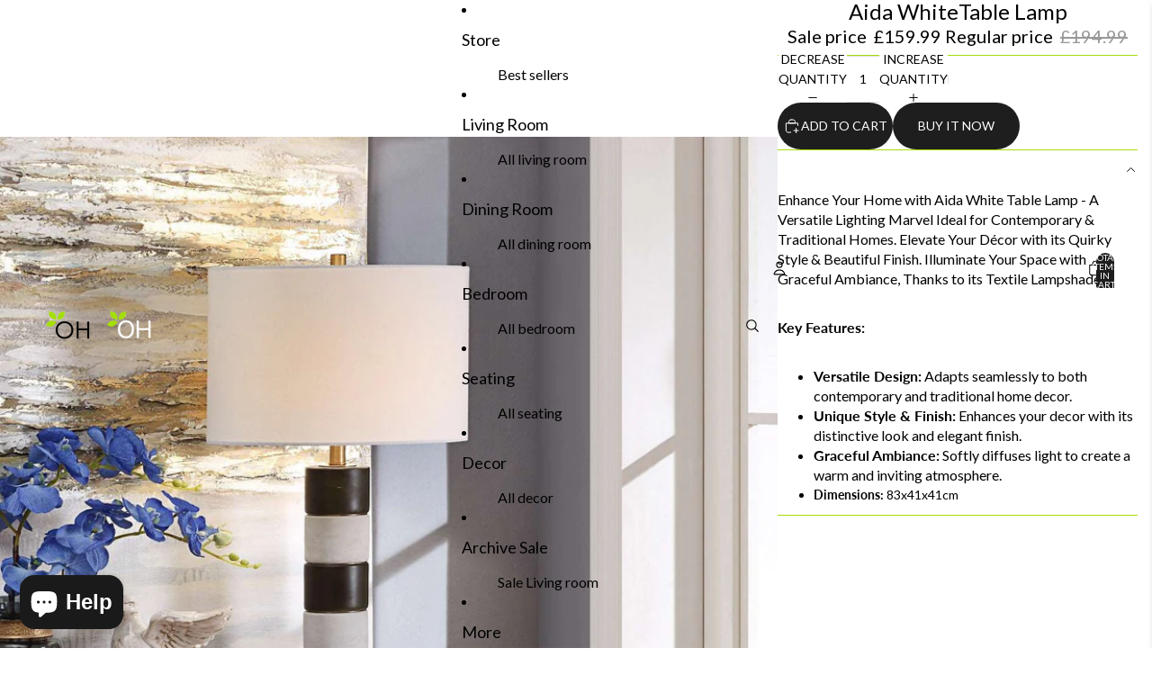

--- FILE ---
content_type: text/html; charset=utf-8
request_url: https://orchard-home.com/products/aida-table-lamp
body_size: 50384
content:
<!doctype html>
<html
  class="no-js"
  lang="en"
>
  <head><link
        rel="icon"
        type="image/png"
        href="//orchard-home.com/cdn/shop/files/orchard_home_favicon.png?crop=center&height=32&v=1757640318&width=32"
      >
    <link
      rel="expect"
      href="#MainContent"
      blocking="render"
      id="view-transition-render-blocker"
    ><meta charset="utf-8">
<meta
  http-equiv="X-UA-Compatible"
  content="IE=edge"
>
<meta
  name="viewport"
  content="width=device-width,initial-scale=1"
>
<meta
  name="view-transition"
  content="same-origin"
>
<meta
  name="theme-color"
  content=""
>

<meta
  property="og:site_name"
  content="Orchard Home"
>
<meta
  property="og:url"
  content="https://orchard-home.com/products/aida-table-lamp"
>
<meta
  property="og:title"
  content="Aida White Table Lamp – Elegant Lighting Solution"
>
<meta
  property="og:type"
  content="product"
>
<meta
  property="og:description"
  content="Discover the perfect blend of style and functionality with our Aida table lamp. Elevate your home decor with this elegant and versatile lamp, featuring modern design, and high-quality materials. Illuminate your space with Aida&#39;s ambient glow, making it an ideal addition to any room. Shop now at Orchard Home for the finest Aida table lamp selection at unbeatable prices."
><meta
    property="og:image"
    content="http://orchard-home.com/cdn/shop/files/CVA004.jpg?v=1717494725"
  >
  <meta
    property="og:image:secure_url"
    content="https://orchard-home.com/cdn/shop/files/CVA004.jpg?v=1717494725"
  >
  <meta
    property="og:image:width"
    content="1279"
  >
  <meta
    property="og:image:height"
    content="1271"
  ><meta
    property="og:price:amount"
    content="159.99"
  >
  <meta
    property="og:price:currency"
    content="GBP"
  ><meta
  name="twitter:card"
  content="summary_large_image"
>
<meta
  name="twitter:title"
  content="Aida White Table Lamp – Elegant Lighting Solution"
>
<meta
  name="twitter:description"
  content="Discover the perfect blend of style and functionality with our Aida table lamp. Elevate your home decor with this elegant and versatile lamp, featuring modern design, and high-quality materials. Illuminate your space with Aida&#39;s ambient glow, making it an ideal addition to any room. Shop now at Orchard Home for the finest Aida table lamp selection at unbeatable prices."
>

<title>
  Aida White Table Lamp – Elegant Lighting Solution
 &ndash; Orchard Home</title>

<link
  rel="canonical"
  href="https://orchard-home.com/products/aida-table-lamp"
>


  <meta
    name="description"
    content="Discover the perfect blend of style and functionality with our Aida table lamp. Elevate your home decor with this elegant and versatile lamp, featuring modern design, and high-quality materials. Illuminate your space with Aida&#39;s ambient glow, making it an ideal addition to any room. Shop now at Orchard Home for the finest Aida table lamp selection at unbeatable prices."
  >

<link href="//orchard-home.com/cdn/shop/t/51/assets/overflow-list.css?v=101911674359793798601765965474" as="style" rel="preload">
<link href="//orchard-home.com/cdn/shop/t/51/assets/base.css?v=179588020435188793661768842406" rel="stylesheet" type="text/css" media="all" />

<link
    rel="preload"
    as="font"
    href="//orchard-home.com/cdn/fonts/lato/lato_n4.c3b93d431f0091c8be23185e15c9d1fee1e971c5.woff2"
    type="font/woff2"
    crossorigin
    fetchpriority="low"
  ><link
    rel="preload"
    as="font"
    href="//orchard-home.com/cdn/fonts/lato/lato_n4.c3b93d431f0091c8be23185e15c9d1fee1e971c5.woff2"
    type="font/woff2"
    crossorigin
    fetchpriority="low"
  ><link
    rel="preload"
    as="font"
    href="//orchard-home.com/cdn/fonts/lato/lato_n4.c3b93d431f0091c8be23185e15c9d1fee1e971c5.woff2"
    type="font/woff2"
    crossorigin
    fetchpriority="low"
  ><link
    rel="preload"
    as="font"
    href="//orchard-home.com/cdn/fonts/lato/lato_n4.c3b93d431f0091c8be23185e15c9d1fee1e971c5.woff2"
    type="font/woff2"
    crossorigin
    fetchpriority="low"
  >
<script async crossorigin fetchpriority="high" src="/cdn/shopifycloud/importmap-polyfill/es-modules-shim.2.4.0.js"></script>
<script type="importmap">
  {
    "imports": {
      "@theme/overflow-list": "//orchard-home.com/cdn/shop/t/51/assets/overflow-list.js?v=118229646772888945001765965474",
      "@theme/product-title": "//orchard-home.com/cdn/shop/t/51/assets/product-title-truncation.js?v=81744426891537421781765965474",
      "@theme/component": "//orchard-home.com/cdn/shop/t/51/assets/component.js?v=184240237101443119871765965475",
      "@theme/dialog": "//orchard-home.com/cdn/shop/t/51/assets/dialog.js?v=122984339961420548111765965474",
      "@theme/events": "//orchard-home.com/cdn/shop/t/51/assets/events.js?v=147926035229139604561765965474",
      "@theme/focus": "//orchard-home.com/cdn/shop/t/51/assets/focus.js?v=60436577539430446401765965474",
      "@theme/morph": "//orchard-home.com/cdn/shop/t/51/assets/morph.js?v=92630016404903954311765965474",
      "@theme/paginated-list": "//orchard-home.com/cdn/shop/t/51/assets/paginated-list.js?v=95298315036233333871765965474",
      "@theme/performance": "//orchard-home.com/cdn/shop/t/51/assets/performance.js?v=171015751390534793081765965474",
      "@theme/product-form": "//orchard-home.com/cdn/shop/t/51/assets/product-form.js?v=101553355218818713941765965474",
      "@theme/recently-viewed-products": "//orchard-home.com/cdn/shop/t/51/assets/recently-viewed-products.js?v=94729125001750262651765965474",
      "@theme/scrolling": "//orchard-home.com/cdn/shop/t/51/assets/scrolling.js?v=10957690925586738441765965475",
      "@theme/section-renderer": "//orchard-home.com/cdn/shop/t/51/assets/section-renderer.js?v=117273408521114569061765965474",
      "@theme/section-hydration": "//orchard-home.com/cdn/shop/t/51/assets/section-hydration.js?v=177651605160027701221765965474",
      "@theme/utilities": "//orchard-home.com/cdn/shop/t/51/assets/utilities.js?v=74239430246599389161765965474",
      "@theme/variant-picker": "//orchard-home.com/cdn/shop/t/51/assets/variant-picker.js?v=149675540490105388771765965474",
      "@theme/media-gallery": "//orchard-home.com/cdn/shop/t/51/assets/media-gallery.js?v=111441960308641931071765965474",
      "@theme/quick-add": "//orchard-home.com/cdn/shop/t/51/assets/quick-add.js?v=70755858003216883121765965474",
      "@theme/paginated-list-aspect-ratio": "//orchard-home.com/cdn/shop/t/51/assets/paginated-list-aspect-ratio.js?v=25254270272143792451765965474",
      "@theme/popover-polyfill": "//orchard-home.com/cdn/shop/t/51/assets/popover-polyfill.js?v=119029313658895111201765965474",
      "@theme/component-quantity-selector": "//orchard-home.com/cdn/shop/t/51/assets/component-quantity-selector.js?v=67906657287482036641765965474",
      "@theme/comparison-slider": "//orchard-home.com/cdn/shop/t/51/assets/comparison-slider.js?v=106705562947035711941765965474",
      "@theme/sticky-add-to-cart": "//orchard-home.com/cdn/shop/t/51/assets/sticky-add-to-cart.js?v=154911430820401916441765965475",
      "@theme/fly-to-cart": "//orchard-home.com/cdn/shop/t/51/assets/fly-to-cart.js?v=155804937177242853651765965474"
    }
  }
</script>


  
  <script
    src="//orchard-home.com/cdn/shop/t/51/assets/view-transitions.js?v=84877080446900032951765965474"
    async
    blocking="render"
  ></script>
  


<link
  rel="modulepreload"
  href="//orchard-home.com/cdn/shop/t/51/assets/utilities.js?v=74239430246599389161765965474"
  fetchpriority="low"
>
<link
  rel="modulepreload"
  href="//orchard-home.com/cdn/shop/t/51/assets/component.js?v=184240237101443119871765965475"
  fetchpriority="low"
>
<link
  rel="modulepreload"
  href="//orchard-home.com/cdn/shop/t/51/assets/section-renderer.js?v=117273408521114569061765965474"
  fetchpriority="low"
>
<link
  rel="modulepreload"
  href="//orchard-home.com/cdn/shop/t/51/assets/section-hydration.js?v=177651605160027701221765965474"
  fetchpriority="low"
>
<link
  rel="modulepreload"
  href="//orchard-home.com/cdn/shop/t/51/assets/morph.js?v=92630016404903954311765965474"
  fetchpriority="low"
>



<link
  rel="modulepreload"
  href="//orchard-home.com/cdn/shop/t/51/assets/focus.js?v=60436577539430446401765965474"
  fetchpriority="low"
>
<link
  rel="modulepreload"
  href="//orchard-home.com/cdn/shop/t/51/assets/recently-viewed-products.js?v=94729125001750262651765965474"
  fetchpriority="low"
>
<link
  rel="modulepreload"
  href="//orchard-home.com/cdn/shop/t/51/assets/scrolling.js?v=10957690925586738441765965475"
  fetchpriority="low"
>
<link
  rel="modulepreload"
  href="//orchard-home.com/cdn/shop/t/51/assets/events.js?v=147926035229139604561765965474"
  fetchpriority="low"
>
<script
  src="//orchard-home.com/cdn/shop/t/51/assets/popover-polyfill.js?v=119029313658895111201765965474"
  type="module"
  fetchpriority="low"
></script>
<script
  src="//orchard-home.com/cdn/shop/t/51/assets/overflow-list.js?v=118229646772888945001765965474"
  type="module"
  fetchpriority="low"
></script>
<script
  src="//orchard-home.com/cdn/shop/t/51/assets/quick-add.js?v=70755858003216883121765965474"
  type="module"
  fetchpriority="low"
></script>

  <script
    src="//orchard-home.com/cdn/shop/t/51/assets/cart-discount.js?v=107077853990124422021765965474"
    type="module"
    fetchpriority="low"
  ></script>


<script
  src="//orchard-home.com/cdn/shop/t/51/assets/dialog.js?v=122984339961420548111765965474"
  type="module"
  fetchpriority="low"
></script>
<script
  src="//orchard-home.com/cdn/shop/t/51/assets/variant-picker.js?v=149675540490105388771765965474"
  type="module"
  fetchpriority="low"
></script>
<script
  src="//orchard-home.com/cdn/shop/t/51/assets/product-card.js?v=84479636789602760481765965474"
  type="module"
  fetchpriority="low"
></script>
<script
  src="//orchard-home.com/cdn/shop/t/51/assets/product-form.js?v=101553355218818713941765965474"
  type="module"
  fetchpriority="low"
></script>
<script
  src="//orchard-home.com/cdn/shop/t/51/assets/fly-to-cart.js?v=155804937177242853651765965474"
  type="module"
  fetchpriority="low"
></script>
<script
  src="//orchard-home.com/cdn/shop/t/51/assets/accordion-custom.js?v=99000499017714805851765965474"
  type="module"
  fetchpriority="low"
></script>
<script
  src="//orchard-home.com/cdn/shop/t/51/assets/disclosure-custom.js?v=168050880623268140331765965474"
  type="module"
  fetchpriority="low"
></script>
<script
  src="//orchard-home.com/cdn/shop/t/51/assets/media.js?v=37825095869491791421765965474"
  type="module"
  fetchpriority="low"
></script>
<script
  src="//orchard-home.com/cdn/shop/t/51/assets/product-price.js?v=117989390664188536191765965474"
  type="module"
  fetchpriority="low"
></script>
<script
  src="//orchard-home.com/cdn/shop/t/51/assets/product-sku.js?v=121804655373531320511765965474"
  type="module"
  fetchpriority="low"
></script>
<script
  src="//orchard-home.com/cdn/shop/t/51/assets/product-title-truncation.js?v=81744426891537421781765965474"
  type="module"
  fetchpriority="low"
></script>
<script
  src="//orchard-home.com/cdn/shop/t/51/assets/product-inventory.js?v=16343734458933704981765965474"
  type="module"
  fetchpriority="low"
></script>
<script
  src="//orchard-home.com/cdn/shop/t/51/assets/show-more.js?v=94563802205717136101765965474"
  type="module"
  fetchpriority="low"
></script>
<script
  src="//orchard-home.com/cdn/shop/t/51/assets/slideshow.js?v=154015486816472108841765965475"
  type="module"
  fetchpriority="low"
></script>
<script
  src="//orchard-home.com/cdn/shop/t/51/assets/layered-slideshow.js?v=30135417790894624731765965474"
  type="module"
  fetchpriority="low"
></script>
<script
  src="//orchard-home.com/cdn/shop/t/51/assets/anchored-popover.js?v=95953304814728754461765965474"
  type="module"
  fetchpriority="low"
></script>
<script
  src="//orchard-home.com/cdn/shop/t/51/assets/floating-panel.js?v=128677600744947036551765965474"
  type="module"
  fetchpriority="low"
></script>
<script
  src="//orchard-home.com/cdn/shop/t/51/assets/video-background.js?v=25237992823806706551765965474"
  type="module"
  fetchpriority="low"
></script>
<script
  src="//orchard-home.com/cdn/shop/t/51/assets/component-quantity-selector.js?v=67906657287482036641765965474"
  type="module"
  fetchpriority="low"
></script>
<script
  src="//orchard-home.com/cdn/shop/t/51/assets/media-gallery.js?v=111441960308641931071765965474"
  type="module"
  fetchpriority="low"
></script>
<script
  src="//orchard-home.com/cdn/shop/t/51/assets/rte-formatter.js?v=101420294193111439321765965474"
  type="module"
  fetchpriority="low"
></script>
<script
  src="//orchard-home.com/cdn/shop/t/51/assets/volume-pricing.js?v=15442793518842484731765965474"
  type="module"
  fetchpriority="low"
></script>
<script
  src="//orchard-home.com/cdn/shop/t/51/assets/price-per-item.js?v=144512917617120124431765965474"
  type="module"
  fetchpriority="low"
></script>
<script
  src="//orchard-home.com/cdn/shop/t/51/assets/volume-pricing-info.js?v=94479640769665442661765965475"
  type="module"
  fetchpriority="low"
></script>


  <script
    src="//orchard-home.com/cdn/shop/t/51/assets/localization.js?v=15585934801240115691765965474"
    type="module"
    fetchpriority="low"
  ></script>



  <script
    src="//orchard-home.com/cdn/shop/t/51/assets/fly-to-cart.js?v=155804937177242853651765965474"
    type="module"
    fetchpriority="low"
  ></script>
  <script
    src="//orchard-home.com/cdn/shop/t/51/assets/sticky-add-to-cart.js?v=154911430820401916441765965475"
    type="module"
    fetchpriority="low"
  ></script>
  <script type="module">
    import { RecentlyViewed } from '@theme/recently-viewed-products';
    RecentlyViewed.addProduct('4617306210391');
  </script>



  <script
    src="//orchard-home.com/cdn/shop/t/51/assets/product-card-link.js?v=97122579314620396511765965474"
    type="module"
    fetchpriority="low"
  ></script>


<script
  src="//orchard-home.com/cdn/shop/t/51/assets/auto-close-details.js?v=58350291535404441581765965474"
  defer="defer"
></script>

<script>
  const Theme = {
    translations: {
      placeholder_image: `Placeholder image`,
      added: `Added`,
      recipient_form_fields_visible: `Recipient form fields are now visible`,
      recipient_form_fields_hidden: `Recipient form fields are now hidden`,
      recipient_form_error: `There was an error with the form submission`,
      items_added_to_cart_one: `1 item added to cart`,
      items_added_to_cart_other: `{{ count }} items added to cart`,
    },
    routes: {
      cart_add_url: '/cart/add.js',
      cart_change_url: '/cart/change',
      cart_update_url: '/cart/update',
      cart_url: '/cart',
      predictive_search_url: '/search/suggest',
      search_url: '/search',
    },
    template: {
      name: 'product',
    },
  };
</script>
<style data-shopify>
@font-face {
  font-family: Lato;
  font-weight: 400;
  font-style: normal;
  font-display: swap;
  src: url("//orchard-home.com/cdn/fonts/lato/lato_n4.c3b93d431f0091c8be23185e15c9d1fee1e971c5.woff2") format("woff2"),
       url("//orchard-home.com/cdn/fonts/lato/lato_n4.d5c00c781efb195594fd2fd4ad04f7882949e327.woff") format("woff");
}
@font-face {
  font-family: Lato;
  font-weight: 700;
  font-style: normal;
  font-display: swap;
  src: url("//orchard-home.com/cdn/fonts/lato/lato_n7.900f219bc7337bc57a7a2151983f0a4a4d9d5dcf.woff2") format("woff2"),
       url("//orchard-home.com/cdn/fonts/lato/lato_n7.a55c60751adcc35be7c4f8a0313f9698598612ee.woff") format("woff");
}
@font-face {
  font-family: Lato;
  font-weight: 400;
  font-style: italic;
  font-display: swap;
  src: url("//orchard-home.com/cdn/fonts/lato/lato_i4.09c847adc47c2fefc3368f2e241a3712168bc4b6.woff2") format("woff2"),
       url("//orchard-home.com/cdn/fonts/lato/lato_i4.3c7d9eb6c1b0a2bf62d892c3ee4582b016d0f30c.woff") format("woff");
}
@font-face {
  font-family: Lato;
  font-weight: 700;
  font-style: italic;
  font-display: swap;
  src: url("//orchard-home.com/cdn/fonts/lato/lato_i7.16ba75868b37083a879b8dd9f2be44e067dfbf92.woff2") format("woff2"),
       url("//orchard-home.com/cdn/fonts/lato/lato_i7.4c07c2b3b7e64ab516aa2f2081d2bb0366b9dce8.woff") format("woff");
}


  :root {
    /* Page Layout */
    --sidebar-width: 25rem;
    --narrow-content-width: 36rem;
    --normal-content-width: 42rem;
    --wide-content-width: 46rem;
    --narrow-page-width: 90rem;
    --normal-page-width: 120rem;
    --wide-page-width: 150rem;

    /* Section Heights */
    --section-height-small: 15rem;
    --section-height-medium: 25rem;
    --section-height-large: 35rem;

    @media screen and (min-width: 40em) {
      --section-height-small: 40svh;
      --section-height-medium: 55svh;
      --section-height-large: 70svh;
    }

    @media screen and (min-width: 60em) {
      --section-height-small: 50svh;
      --section-height-medium: 65svh;
      --section-height-large: 80svh;
    }

    /* Letter spacing */
    --letter-spacing-sm: 0.06em;
    --letter-spacing-md: 0.13em;

    /* Font families */
    --font-body--family: Lato, sans-serif;
    --font-body--style: normal;
    --font-body--weight: 400;
    --font-subheading--family: Lato, sans-serif;
    --font-subheading--style: normal;
    --font-subheading--weight: 400;
    --font-heading--family: Lato, sans-serif;
    --font-heading--style: normal;
    --font-heading--weight: 400;
    --font-accent--family: Lato, sans-serif;
    --font-accent--style: normal;
    --font-accent--weight: 400;

    /* Margin sizes */
    --font-h1--spacing: 0.25em;
    --font-h2--spacing: 0.25em;
    --font-h3--spacing: 0.25em;
    --font-h4--spacing: 0.25em;
    --font-h5--spacing: 0.25em;
    --font-h6--spacing: 0.25em;
    --font-paragraph--spacing: 0.5em;

    /* Heading colors */
    --font-h1--color: var(--color-foreground-heading);
    --font-h2--color: var(--color-foreground-heading);
    --font-h3--color: var(--color-foreground-heading);
    --font-h4--color: var(--color-foreground-heading);
    --font-h5--color: var(--color-foreground-heading);
    --font-h6--color: var(--color-foreground-heading);

    /** Z-Index / Layering */
    --layer-section-background: -2;
    --layer-lowest: -1;
    --layer-base: 0;
    --layer-flat: 1;
    --layer-raised: 2;
    --layer-heightened: 4;
    --layer-sticky: 8;
    --layer-window-overlay: 10;
    --layer-header-menu: 12;
    --layer-overlay: 16;
    --layer-menu-drawer: 18;
    --layer-temporary: 20;

    /* Max-width / Measure */
    --max-width--body-normal: 32.5em;
    --max-width--body-narrow: 22.75em;

    --max-width--heading-normal: 32.5em;
    --max-width--heading-narrow: 19.5em;

    --max-width--display-normal: 13em;
    --max-width--display-narrow: 9.75em;
    --max-width--display-tight: 3.25em;

    /* Letter-spacing / Tracking */
    --letter-spacing--display-tight: -0.03em;
    --letter-spacing--display-normal: 0em;
    --letter-spacing--display-loose: 0.03em;

    --letter-spacing--heading-tight: -0.03em;
    --letter-spacing--heading-normal: 0em;
    --letter-spacing--heading-loose: 0.03em;

    --letter-spacing--body-tight: -0.03em;
    --letter-spacing--body-normal: 0em;
    --letter-spacing--body-loose: 0.03em;

    /* Line height / Leading */
    --line-height: 1;

    --line-height--display-tight: 1;
    --line-height--display-normal: 1.1;
    --line-height--display-loose: 1.2;

    --line-height--heading-tight: 1.15;
    --line-height--heading-normal: 1.25;
    --line-height--heading-loose: 1.35;

    --line-height--body-tight: 1.2;
    --line-height--body-normal: 1.4;
    --line-height--body-loose: 1.6;

    /* Typography presets */
    --font-size--paragraph: 0.875rem;--font-size--h1: clamp(2.75rem, 4.8vw, 3.0rem);--font-size--h2: 2.5rem;--font-size--h3: clamp(2.75rem, 4.8vw, 3.0rem);--font-size--h4: 1.5rem;--font-size--h5: 1.125rem;--font-size--h6: 1.125rem;--font-paragraph--weight: 400;--font-paragraph--letter-spacing: var(--letter-spacing--body-normal);--font-paragraph--size: var(--font-size--paragraph);--font-paragraph--family: var(--font-body--family);--font-paragraph--style: var(--font-body--style);--font-paragraph--case: ;--font-paragraph--line-height: var(--line-height--body-loose);--font-h1--weight: var(--font-heading--weight);--font-h1--letter-spacing: var(--letter-spacing--heading-normal);--font-h1--size: var(--font-size--h1);--font-h1--family: var(--font-heading--family);--font-h1--style: var(--font-heading--style);--font-h1--case: none;--font-h1--line-height: var(--line-height--display-normal);--font-h2--weight: var(--font-heading--weight);--font-h2--letter-spacing: var(--letter-spacing--heading-normal);--font-h2--size: var(--font-size--h2);--font-h2--family: var(--font-heading--family);--font-h2--style: var(--font-heading--style);--font-h2--case: none;--font-h2--line-height: var(--line-height--display-normal);--font-h3--weight: var(--font-body--weight);--font-h3--letter-spacing: var(--letter-spacing--heading-normal);--font-h3--size: var(--font-size--h3);--font-h3--family: var(--font-body--family);--font-h3--style: var(--font-body--style);--font-h3--case: none;--font-h3--line-height: var(--line-height--display-normal);--font-h4--weight: var(--font-subheading--weight);--font-h4--letter-spacing: var(--letter-spacing--heading-normal);--font-h4--size: var(--font-size--h4);--font-h4--family: var(--font-subheading--family);--font-h4--style: var(--font-subheading--style);--font-h4--case: none;--font-h4--line-height: var(--line-height--display-normal);--font-h5--weight: var(--font-subheading--weight);--font-h5--letter-spacing: var(--letter-spacing--heading-normal);--font-h5--size: var(--font-size--h5);--font-h5--family: var(--font-subheading--family);--font-h5--style: var(--font-subheading--style);--font-h5--case: uppercase;--font-h5--line-height: var(--line-height--display-loose);--font-h6--weight: var(--font-body--weight);--font-h6--letter-spacing: var(--letter-spacing--heading-normal);--font-h6--size: var(--font-size--h6);--font-h6--family: var(--font-body--family);--font-h6--style: var(--font-body--style);--font-h6--case: none;--font-h6--line-height: var(--line-height--display-loose);

    /* Hardcoded font sizes */
    --font-size--2xs: 0.625rem;
    --font-size--xs: 0.8125rem;
    --font-size--sm: 0.875rem;
    --font-size--md: 1rem;
    --font-size--lg: 1.125rem;
    --font-size--xl: 1.25rem;
    --font-size--2xl: 1.5rem;
    --font-size--3xl: 2rem;
    --font-size--4xl: 2.5rem;
    --font-size--5xl: 3rem;
    --font-size--6xl: 3.5rem;

    /* Menu font sizes */
    --menu-font-sm--size: 0.875rem;
    --menu-font-sm--line-height: calc(1.1 + 0.5 * min(16 / 14));
    --menu-font-md--size: 1rem;
    --menu-font-md--line-height: calc(1.1 + 0.5 * min(16 / 16));
    --menu-font-lg--size: 1.125rem;
    --menu-font-lg--line-height: calc(1.1 + 0.5 * min(16 / 18));
    --menu-font-xl--size: 1.25rem;
    --menu-font-xl--line-height: calc(1.1 + 0.5 * min(16 / 20));
    --menu-font-2xl--size: 1.75rem;
    --menu-font-2xl--line-height: calc(1.1 + 0.5 * min(16 / 28));

    /* Colors */
    --color-error: #8B0000;
    --color-success: #006400;
    --color-white: #FFFFFF;
    --color-white-rgb: 255 255 255;
    --color-black: #000000;
    --color-instock: #3ED660;
    --color-lowstock: #EE9441;
    --color-outofstock: #C8C8C8;

    /* Opacity */
    --opacity-5: 0.05;
    --opacity-8: 0.08;
    --opacity-10: 0.1;
    --opacity-15: 0.15;
    --opacity-20: 0.2;
    --opacity-25: 0.25;
    --opacity-30: 0.3;
    --opacity-40: 0.4;
    --opacity-50: 0.5;
    --opacity-60: 0.6;
    --opacity-70: 0.7;
    --opacity-80: 0.8;
    --opacity-85: 0.85;
    --opacity-90: 0.9;
    --opacity-subdued-text: var(--opacity-70);

    --shadow-button: 0 2px 3px rgb(0 0 0 / 20%);
    --gradient-image-overlay: linear-gradient(to top, rgb(0 0 0 / 0.5), transparent);

    /* Spacing */
    --margin-3xs: 0.125rem;
    --margin-2xs: 0.3rem;
    --margin-xs: 0.5rem;
    --margin-sm: 0.7rem;
    --margin-md: 0.8rem;
    --margin-lg: 1rem;
    --margin-xl: 1.25rem;
    --margin-2xl: 1.5rem;
    --margin-3xl: 1.75rem;
    --margin-4xl: 2rem;
    --margin-5xl: 3rem;
    --margin-6xl: 5rem;

    --scroll-margin: 50px;

    --padding-3xs: 0.125rem;
    --padding-2xs: 0.25rem;
    --padding-xs: 0.5rem;
    --padding-sm: 0.7rem;
    --padding-md: 0.8rem;
    --padding-lg: 1rem;
    --padding-xl: 1.25rem;
    --padding-2xl: 1.5rem;
    --padding-3xl: 1.75rem;
    --padding-4xl: 2rem;
    --padding-5xl: 3rem;
    --padding-6xl: 4rem;

    --gap-3xs: 0.125rem;
    --gap-2xs: 0.3rem;
    --gap-xs: 0.5rem;
    --gap-sm: 0.7rem;
    --gap-md: 0.9rem;
    --gap-lg: 1rem;
    --gap-xl: 1.25rem;
    --gap-2xl: 2rem;
    --gap-3xl: 3rem;

    --spacing-scale-sm: 0.6;
    --spacing-scale-md: 0.7;
    --spacing-scale-default: 1.0;

    /* Checkout buttons gap */
    --checkout-button-gap: 10px;

    /* Borders */
    --style-border-width: 1px;
    --style-border-radius-xs: 0.2rem;
    --style-border-radius-sm: 0.6rem;
    --style-border-radius-md: 0.8rem;
    --style-border-radius-50: 50%;
    --style-border-radius-lg: 1rem;
    --style-border-radius-pills: 40px;
    --style-border-radius-inputs: 0px;
    --style-border-radius-buttons-primary: 41px;
    --style-border-radius-buttons-secondary: 40px;
    --style-border-width-primary: 0px;
    --style-border-width-secondary: 0px;
    --style-border-width-inputs: 1px;
    --style-border-radius-popover: 0px;
    --style-border-popover: 1px none rgb(var(--color-border-rgb) / 50%);
    --style-border-drawer: 1px none rgb(var(--color-border-rgb) / 50%);
    --style-border-swatch-opacity: 10%;
    --style-border-swatch-width: 1px;
    --style-border-swatch-style: solid;

    /* Animation */
    --ease-out-cubic: cubic-bezier(0.33, 1, 0.68, 1);
    --ease-out-quad: cubic-bezier(0.32, 0.72, 0, 1);
    --animation-speed-fast: 0.0625s;
    --animation-speed: 0.125s;
    --animation-speed-slow: 0.2s;
    --animation-speed-medium: 0.15s;
    --animation-easing: ease-in-out;
    --animation-slideshow-easing: cubic-bezier(0.4, 0, 0.2, 1);
    --drawer-animation-speed: 0.2s;
    --animation-values-slow: var(--animation-speed-slow) var(--animation-easing);
    --animation-values: var(--animation-speed) var(--animation-easing);
    --animation-values-fast: var(--animation-speed-fast) var(--animation-easing);
    --animation-values-allow-discrete: var(--animation-speed) var(--animation-easing) allow-discrete;
    --animation-timing-hover: cubic-bezier(0.25, 0.46, 0.45, 0.94);
    --animation-timing-active: cubic-bezier(0.5, 0, 0.75, 0);
    --animation-timing-bounce: cubic-bezier(0.34, 1.56, 0.64, 1);
    --animation-timing-default: cubic-bezier(0, 0, 0.2, 1);
    --animation-timing-fade-in: cubic-bezier(0.16, 1, 0.3, 1);
    --animation-timing-fade-out: cubic-bezier(0.4, 0, 0.2, 1);

    /* View transitions */
    /* View transition old */
    --view-transition-old-main-content: var(--animation-speed) var(--animation-easing) both fadeOut;

    /* View transition new */
    --view-transition-new-main-content: var(--animation-speed) var(--animation-easing) both fadeIn, var(--animation-speed) var(--animation-easing) both slideInTopViewTransition;

    /* Focus */
    --focus-outline-width: 0.09375rem;
    --focus-outline-offset: 0.2em;

    /* Badges */
    --badge-blob-padding-block: 1px;
    --badge-blob-padding-inline: 12px 8px;
    --badge-rectangle-padding-block: 1px;
    --badge-rectangle-padding-inline: 6px;
    @media screen and (min-width: 750px) {
      --badge-blob-padding-block: 4px;
      --badge-blob-padding-inline: 16px 12px;
      --badge-rectangle-padding-block: 4px;
      --badge-rectangle-padding-inline: 10px;
    }

    /* Icons */
    --icon-size-2xs: 0.6rem;
    --icon-size-xs: 0.85rem;
    --icon-size-sm: 1.25rem;
    --icon-size-md: 1.375rem;
    --icon-size-lg: 1.5rem;
    --icon-stroke-width: 1px;

    /* Input */
    --input-email-min-width: 200px;
    --input-search-max-width: 650px;
    --input-padding-y: 0.8rem;
    --input-padding-x: 0.8rem;
    --input-padding: var(--input-padding-y) var(--input-padding-x);
    --input-box-shadow-width: var(--style-border-width-inputs);
    --input-box-shadow: 0 0 0 var(--input-box-shadow-width) var(--color-input-border);
    --input-box-shadow-focus: 0 0 0 calc(var(--input-box-shadow-width) + 0.5px) var(--color-input-border);
    --input-disabled-background-color: rgb(var(--color-foreground-rgb) / var(--opacity-10));
    --input-disabled-border-color: rgb(var(--color-foreground-rgb) / var(--opacity-5));
    --input-disabled-text-color: rgb(var(--color-foreground-rgb) / var(--opacity-50));
    --input-textarea-min-height: 55px;

    /* Button size */
    --button-size-sm: 30px;
    --button-size-md: 36px;
    --button-size: var(--minimum-touch-target);
    --button-padding-inline: 24px;
    --button-padding-block: 16px;

    /* Button font-family */
    --button-font-family-primary: var(--font-body--family);
    --button-font-family-secondary: var(--font-body--family);

    /* Button text case */
    --button-text-case: ;
    --button-text-case-primary: uppercase;
    --button-text-case-secondary: uppercase;

    /* Borders */
    --border-color: rgb(var(--color-border-rgb) / var(--opacity-50));
    --border-width-sm: 1px;
    --border-width-md: 2px;
    --border-width-lg: 5px;
    --border-radius-sm: 0.25rem;

    /* Drawers */
    --drawer-inline-padding: 25px;
    --drawer-menu-inline-padding: 2.5rem;
    --drawer-header-block-padding: 20px;
    --drawer-content-block-padding: 10px;
    --drawer-header-desktop-top: 0rem;
    --drawer-padding: calc(var(--padding-sm) + 7px);
    --drawer-height: 100dvh;
    --drawer-width: 95vw;
    --drawer-max-width: 500px;

    /* Variant Picker Swatches */
    --variant-picker-swatch-width-unitless: 18;
    --variant-picker-swatch-height-unitless: 18;
    --variant-picker-swatch-width: 18px;
    --variant-picker-swatch-height: 18px;
    --variant-picker-swatch-radius: 0px;
    --variant-picker-border-width: 1px;
    --variant-picker-border-style: solid;
    --variant-picker-border-opacity: 10%;

    /* Variant Picker Buttons */
    --variant-picker-button-radius: 0px;
    --variant-picker-button-border-width: 1px;

    /* Slideshow */
    --slideshow-controls-size: 3.5rem;
    --slideshow-controls-icon: 2rem;
    --peek-next-slide-size: 3rem;

    /* Utilities */
    --backdrop-opacity: 0.15;
    --backdrop-color-rgb: var(--color-shadow-rgb);
    --minimum-touch-target: 44px;
    --disabled-opacity: 0.5;
    --skeleton-opacity: 0.025;

    /* Shapes */
    --shape--circle: circle(50% at center);
    --shape--sunburst: polygon(100% 50%,94.62% 55.87%,98.3% 62.94%,91.57% 67.22%,93.3% 75%,85.7% 77.39%,85.36% 85.36%,77.39% 85.7%,75% 93.3%,67.22% 91.57%,62.94% 98.3%,55.87% 94.62%,50% 100%,44.13% 94.62%,37.06% 98.3%,32.78% 91.57%,25% 93.3%,22.61% 85.7%,14.64% 85.36%,14.3% 77.39%,6.7% 75%,8.43% 67.22%,1.7% 62.94%,5.38% 55.87%,0% 50%,5.38% 44.13%,1.7% 37.06%,8.43% 32.78%,6.7% 25%,14.3% 22.61%,14.64% 14.64%,22.61% 14.3%,25% 6.7%,32.78% 8.43%,37.06% 1.7%,44.13% 5.38%,50% 0%,55.87% 5.38%,62.94% 1.7%,67.22% 8.43%,75% 6.7%,77.39% 14.3%,85.36% 14.64%,85.7% 22.61%,93.3% 25%,91.57% 32.78%,98.3% 37.06%,94.62% 44.13%);
    --shape--diamond: polygon(50% 0%, 100% 50%, 50% 100%, 0% 50%);
    --shape--blob: polygon(85.349% 11.712%, 87.382% 13.587%, 89.228% 15.647%, 90.886% 17.862%, 92.359% 20.204%, 93.657% 22.647%, 94.795% 25.169%, 95.786% 27.752%, 96.645% 30.382%, 97.387% 33.048%, 98.025% 35.740%, 98.564% 38.454%, 99.007% 41.186%, 99.358% 43.931%, 99.622% 46.685%, 99.808% 49.446%, 99.926% 52.210%, 99.986% 54.977%, 99.999% 57.744%, 99.975% 60.511%, 99.923% 63.278%, 99.821% 66.043%, 99.671% 68.806%, 99.453% 71.565%, 99.145% 74.314%, 98.724% 77.049%, 98.164% 79.759%, 97.433% 82.427%, 96.495% 85.030%, 95.311% 87.529%, 93.841% 89.872%, 92.062% 91.988%, 89.972% 93.796%, 87.635% 95.273%, 85.135% 96.456%, 82.532% 97.393%, 79.864% 98.127%, 77.156% 98.695%, 74.424% 99.129%, 71.676% 99.452%, 68.918% 99.685%, 66.156% 99.844%, 63.390% 99.942%, 60.624% 99.990%, 57.856% 99.999%, 55.089% 99.978%, 52.323% 99.929%, 49.557% 99.847%, 46.792% 99.723%, 44.031% 99.549%, 41.273% 99.317%, 38.522% 99.017%, 35.781% 98.639%, 33.054% 98.170%, 30.347% 97.599%, 27.667% 96.911%, 25.024% 96.091%, 22.432% 95.123%, 19.907% 93.994%, 17.466% 92.690%, 15.126% 91.216%, 12.902% 89.569%, 10.808% 87.761%, 8.854% 85.803%, 7.053% 83.703%, 5.418% 81.471%, 3.962% 79.119%, 2.702% 76.656%, 1.656% 74.095%, 0.846% 71.450%, 0.294% 68.740%, 0.024% 65.987%, 0.050% 63.221%, 0.343% 60.471%, 0.858% 57.752%, 1.548% 55.073%, 2.370% 52.431%, 3.283% 49.819%, 4.253% 47.227%, 5.249% 44.646%, 6.244% 42.063%, 7.211% 39.471%, 8.124% 36.858%, 8.958% 34.220%, 9.711% 31.558%, 10.409% 28.880%, 11.083% 26.196%, 11.760% 23.513%, 12.474% 20.839%, 13.259% 18.186%, 14.156% 15.569%, 15.214% 13.012%, 16.485% 10.556%, 18.028% 8.261%, 19.883% 6.211%, 22.041% 4.484%, 24.440% 3.110%, 26.998% 2.057%, 29.651% 1.275%, 32.360% 0.714%, 35.101% 0.337%, 37.859% 0.110%, 40.624% 0.009%, 43.391% 0.016%, 46.156% 0.113%, 48.918% 0.289%, 51.674% 0.533%, 54.425% 0.837%, 57.166% 1.215%, 59.898% 1.654%, 62.618% 2.163%, 65.322% 2.750%, 68.006% 3.424%, 70.662% 4.197%, 73.284% 5.081%, 75.860% 6.091%, 78.376% 7.242%, 80.813% 8.551%, 83.148% 10.036%, 85.349% 11.712%);

    /* Buy buttons */
    --height-buy-buttons: calc(var(--padding-lg) * 2 + var(--icon-size-sm));

    /* Card image width and height variables */
    --card-width-small: 10rem;

    --height-small: 10rem;
    --height-medium: 11.5rem;
    --height-large: 13rem;
    --height-full: 100vh;

    @media screen and (min-width: 750px) {
      --height-small: 17.5rem;
      --height-medium: 21.25rem;
      --height-large: 25rem;
    }

    /* Modal */
    --modal-max-height: 65dvh;

    /* Card styles for search */
    --card-bg-hover: rgb(var(--color-foreground-rgb) / var(--opacity-5));
    --card-border-hover: rgb(var(--color-foreground-rgb) / var(--opacity-30));
    --card-border-focus: rgb(var(--color-foreground-rgb) / var(--opacity-10));

    /* Cart */
    --cart-primary-font-family: var(--font-body--family);
    --cart-primary-font-style: var(--font-body--style);
    --cart-primary-font-weight: var(--font-body--weight);
    --cart-secondary-font-family: var(--font-body--family);
    --cart-secondary-font-style: var(--font-body--style);
    --cart-secondary-font-weight: var(--font-body--weight);
  }
</style>
<style data-shopify>
  
    
      :root,
    
    
    
    .color-scheme-1 {
        --color-background: rgb(255 255 255 / 1.0);
        /* RGB values only to apply different opacities - Relative color values are not supported in iOS < 16.4 */
        --color-background-rgb: 255 255 255;
        --opacity-5-15: 0.05;
        --opacity-10-25: 0.1;
        --opacity-35-55: 0.35;
        --opacity-40-60: 0.4;
        --opacity-30-60: 0.3;
        --color-foreground: rgb(0 0 0 / 1.0);
        --color-foreground-rgb: 0 0 0;
        --color-foreground-heading: rgb(0 0 0 / 1.0);
        --color-foreground-heading-rgb: 0 0 0;
        --color-primary: rgb(102 102 102 / 1.0);
        --color-primary-rgb: 102 102 102;
        --color-primary-hover: rgb(0 0 0 / 1.0);
        --color-primary-hover-rgb: 0 0 0;
        --color-border: rgb(165 221 7 / 1.0);
        --color-border-rgb: 165 221 7;
        --color-shadow: rgb(0 0 0 / 1.0);
        --color-shadow-rgb: 0 0 0;
        --color-primary-button-text: rgb(255 255 255 / 1.0);
        --color-primary-button-background: rgb(30 30 30 / 1.0);
        --color-primary-button-border: rgb(30 30 30 / 1.0);
        --color-primary-button-hover-text: rgb(255 255 255 / 1.0);
        --color-primary-button-hover-background: rgb(56 56 56 / 1.0);
        --color-primary-button-hover-border: rgb(56 56 56 / 1.0);
        --color-secondary-button-text: rgb(0 0 0 / 1.0);
        --color-secondary-button-background: rgb(239 239 239 / 1.0);
        --color-secondary-button-border: rgb(239 239 239 / 1.0);
        --color-secondary-button-hover-text: rgb(0 0 0 / 1.0);
        --color-secondary-button-hover-background: rgb(222 222 222 / 1.0);
        --color-secondary-button-hover-border: rgb(222 222 222 / 1.0);
        --color-input-background: rgb(255 255 255 / 1.0);
        --color-input-text: rgb(0 0 0 / 1.0);
        --color-input-text-rgb: 0 0 0;
        --color-input-border: rgb(0 0 0 / 0.13);
        --color-input-hover-background: rgb(245 245 245 / 1.0);
        --color-variant-background: rgb(255 255 255 / 1.0);
        --color-variant-border: rgb(230 230 230 / 1.0);
        --color-variant-text: rgb(0 0 0 / 1.0);
        --color-variant-text-rgb: 0 0 0;
        --color-variant-hover-background: rgb(255 255 255 / 1.0);
        --color-variant-hover-text: rgb(0 0 0 / 1.0);
        --color-variant-hover-border: rgb(0 0 0 / 1.0);
        --color-selected-variant-background: rgb(0 0 0 / 1.0);
        --color-selected-variant-border: rgb(0 0 0 / 1.0);
        --color-selected-variant-text: rgb(255 255 255 / 1.0);
        --color-selected-variant-hover-background: rgb(26 26 26 / 1.0);
        --color-selected-variant-hover-text: rgb(255 255 255 / 1.0);
        --color-selected-variant-hover-border: rgb(26 26 26 / 1.0);

        --input-disabled-background-color: rgb(var(--color-foreground-rgb) / var(--opacity-10));
        --input-disabled-border-color: rgb(var(--color-foreground-rgb) / var(--opacity-5-15));
        --input-disabled-text-color: rgb(var(--color-foreground-rgb) / var(--opacity-50));
        --color-foreground-muted: rgb(var(--color-foreground-rgb) / var(--opacity-60));
        --font-h1--color: var(--color-foreground-heading);
        --font-h2--color: var(--color-foreground-heading);
        --font-h3--color: var(--color-foreground-heading);
        --font-h4--color: var(--color-foreground-heading);
        --font-h5--color: var(--color-foreground-heading);
        --font-h6--color: var(--color-foreground-heading);

        /* Shadows */
        
          --shadow-drawer: 0px 4px 20px rgb(var(--color-shadow-rgb) / var(--opacity-15));
        
        
          --shadow-blur: 20px;
          --shadow-popover: 0px 4px 20px rgb(var(--color-shadow-rgb) / var(--opacity-15));
        
      }
  
    
    
    
    .color-scheme-2 {
        --color-background: rgb(26 26 26 / 1.0);
        /* RGB values only to apply different opacities - Relative color values are not supported in iOS < 16.4 */
        --color-background-rgb: 26 26 26;
        --opacity-5-15: 0.15;
        --opacity-10-25: 0.25;
        --opacity-35-55: 0.55;
        --opacity-40-60: 0.6;
        --opacity-30-60: 0.6;
        --color-foreground: rgb(255 255 255 / 1.0);
        --color-foreground-rgb: 255 255 255;
        --color-foreground-heading: rgb(255 255 255 / 1.0);
        --color-foreground-heading-rgb: 255 255 255;
        --color-primary: rgb(0 0 0 / 1.0);
        --color-primary-rgb: 0 0 0;
        --color-primary-hover: rgb(102 102 102 / 1.0);
        --color-primary-hover-rgb: 102 102 102;
        --color-border: rgb(0 0 0 / 0.11);
        --color-border-rgb: 0 0 0;
        --color-shadow: rgb(0 0 0 / 1.0);
        --color-shadow-rgb: 0 0 0;
        --color-primary-button-text: rgb(255 255 255 / 1.0);
        --color-primary-button-background: rgb(0 0 0 / 1.0);
        --color-primary-button-border: rgb(0 0 0 / 1.0);
        --color-primary-button-hover-text: rgb(255 255 255 / 1.0);
        --color-primary-button-hover-background: rgb(56 56 56 / 1.0);
        --color-primary-button-hover-border: rgb(56 56 56 / 1.0);
        --color-secondary-button-text: rgb(0 0 0 / 1.0);
        --color-secondary-button-background: rgb(0 0 0 / 0.0);
        --color-secondary-button-border: rgb(0 0 0 / 1.0);
        --color-secondary-button-hover-text: rgb(56 56 56 / 1.0);
        --color-secondary-button-hover-background: rgb(0 0 0 / 0.0);
        --color-secondary-button-hover-border: rgb(56 56 56 / 1.0);
        --color-input-background: rgb(255 255 255 / 1.0);
        --color-input-text: rgb(0 0 0 / 1.0);
        --color-input-text-rgb: 0 0 0;
        --color-input-border: rgb(0 0 0 / 1.0);
        --color-input-hover-background: rgb(245 245 245 / 0.92);
        --color-variant-background: rgb(255 255 255 / 1.0);
        --color-variant-border: rgb(230 230 230 / 1.0);
        --color-variant-text: rgb(0 0 0 / 1.0);
        --color-variant-text-rgb: 0 0 0;
        --color-variant-hover-background: rgb(245 245 245 / 1.0);
        --color-variant-hover-text: rgb(0 0 0 / 1.0);
        --color-variant-hover-border: rgb(230 230 230 / 1.0);
        --color-selected-variant-background: rgb(0 0 0 / 1.0);
        --color-selected-variant-border: rgb(0 0 0 / 1.0);
        --color-selected-variant-text: rgb(255 255 255 / 1.0);
        --color-selected-variant-hover-background: rgb(26 26 26 / 1.0);
        --color-selected-variant-hover-text: rgb(255 255 255 / 1.0);
        --color-selected-variant-hover-border: rgb(26 26 26 / 1.0);

        --input-disabled-background-color: rgb(var(--color-foreground-rgb) / var(--opacity-10));
        --input-disabled-border-color: rgb(var(--color-foreground-rgb) / var(--opacity-5-15));
        --input-disabled-text-color: rgb(var(--color-foreground-rgb) / var(--opacity-50));
        --color-foreground-muted: rgb(var(--color-foreground-rgb) / var(--opacity-60));
        --font-h1--color: var(--color-foreground-heading);
        --font-h2--color: var(--color-foreground-heading);
        --font-h3--color: var(--color-foreground-heading);
        --font-h4--color: var(--color-foreground-heading);
        --font-h5--color: var(--color-foreground-heading);
        --font-h6--color: var(--color-foreground-heading);

        /* Shadows */
        
          --shadow-drawer: 0px 4px 20px rgb(var(--color-shadow-rgb) / var(--opacity-15));
        
        
          --shadow-blur: 20px;
          --shadow-popover: 0px 4px 20px rgb(var(--color-shadow-rgb) / var(--opacity-15));
        
      }
  
    
    
    
    .color-scheme-3 {
        --color-background: rgb(255 255 255 / 1.0);
        /* RGB values only to apply different opacities - Relative color values are not supported in iOS < 16.4 */
        --color-background-rgb: 255 255 255;
        --opacity-5-15: 0.05;
        --opacity-10-25: 0.1;
        --opacity-35-55: 0.35;
        --opacity-40-60: 0.4;
        --opacity-30-60: 0.3;
        --color-foreground: rgb(0 0 0 / 1.0);
        --color-foreground-rgb: 0 0 0;
        --color-foreground-heading: rgb(0 0 0 / 1.0);
        --color-foreground-heading-rgb: 0 0 0;
        --color-primary: rgb(102 102 102 / 1.0);
        --color-primary-rgb: 102 102 102;
        --color-primary-hover: rgb(0 0 0 / 1.0);
        --color-primary-hover-rgb: 0 0 0;
        --color-border: rgb(208 208 208 / 1.0);
        --color-border-rgb: 208 208 208;
        --color-shadow: rgb(0 0 0 / 1.0);
        --color-shadow-rgb: 0 0 0;
        --color-primary-button-text: rgb(255 255 255 / 1.0);
        --color-primary-button-background: rgb(0 0 0 / 1.0);
        --color-primary-button-border: rgb(0 0 0 / 1.0);
        --color-primary-button-hover-text: rgb(255 255 255 / 1.0);
        --color-primary-button-hover-background: rgb(56 56 56 / 1.0);
        --color-primary-button-hover-border: rgb(56 56 56 / 1.0);
        --color-secondary-button-text: rgb(0 0 0 / 1.0);
        --color-secondary-button-background: rgb(0 0 0 / 0.0);
        --color-secondary-button-border: rgb(0 0 0 / 1.0);
        --color-secondary-button-hover-text: rgb(0 0 0 / 1.0);
        --color-secondary-button-hover-background: rgb(0 0 0 / 0.0);
        --color-secondary-button-hover-border: rgb(0 0 0 / 1.0);
        --color-input-background: rgb(255 255 255 / 1.0);
        --color-input-text: rgb(0 0 0 / 1.0);
        --color-input-text-rgb: 0 0 0;
        --color-input-border: rgb(0 0 0 / 1.0);
        --color-input-hover-background: rgb(245 245 245 / 1.0);
        --color-variant-background: rgb(255 255 255 / 1.0);
        --color-variant-border: rgb(230 230 230 / 1.0);
        --color-variant-text: rgb(0 0 0 / 1.0);
        --color-variant-text-rgb: 0 0 0;
        --color-variant-hover-background: rgb(245 245 245 / 1.0);
        --color-variant-hover-text: rgb(0 0 0 / 1.0);
        --color-variant-hover-border: rgb(230 230 230 / 1.0);
        --color-selected-variant-background: rgb(0 0 0 / 1.0);
        --color-selected-variant-border: rgb(0 0 0 / 1.0);
        --color-selected-variant-text: rgb(255 255 255 / 1.0);
        --color-selected-variant-hover-background: rgb(26 26 26 / 1.0);
        --color-selected-variant-hover-text: rgb(255 255 255 / 1.0);
        --color-selected-variant-hover-border: rgb(26 26 26 / 1.0);

        --input-disabled-background-color: rgb(var(--color-foreground-rgb) / var(--opacity-10));
        --input-disabled-border-color: rgb(var(--color-foreground-rgb) / var(--opacity-5-15));
        --input-disabled-text-color: rgb(var(--color-foreground-rgb) / var(--opacity-50));
        --color-foreground-muted: rgb(var(--color-foreground-rgb) / var(--opacity-60));
        --font-h1--color: var(--color-foreground-heading);
        --font-h2--color: var(--color-foreground-heading);
        --font-h3--color: var(--color-foreground-heading);
        --font-h4--color: var(--color-foreground-heading);
        --font-h5--color: var(--color-foreground-heading);
        --font-h6--color: var(--color-foreground-heading);

        /* Shadows */
        
          --shadow-drawer: 0px 4px 20px rgb(var(--color-shadow-rgb) / var(--opacity-15));
        
        
          --shadow-blur: 20px;
          --shadow-popover: 0px 4px 20px rgb(var(--color-shadow-rgb) / var(--opacity-15));
        
      }
  
    
    
    
    .color-scheme-4 {
        --color-background: rgb(137 0 37 / 1.0);
        /* RGB values only to apply different opacities - Relative color values are not supported in iOS < 16.4 */
        --color-background-rgb: 137 0 37;
        --opacity-5-15: 0.15;
        --opacity-10-25: 0.25;
        --opacity-35-55: 0.55;
        --opacity-40-60: 0.6;
        --opacity-30-60: 0.6;
        --color-foreground: rgb(255 255 255 / 1.0);
        --color-foreground-rgb: 255 255 255;
        --color-foreground-heading: rgb(255 255 255 / 1.0);
        --color-foreground-heading-rgb: 255 255 255;
        --color-primary: rgb(255 255 255 / 1.0);
        --color-primary-rgb: 255 255 255;
        --color-primary-hover: rgb(0 0 0 / 1.0);
        --color-primary-hover-rgb: 0 0 0;
        --color-border: rgb(56 56 56 / 1.0);
        --color-border-rgb: 56 56 56;
        --color-shadow: rgb(0 0 0 / 1.0);
        --color-shadow-rgb: 0 0 0;
        --color-primary-button-text: rgb(56 56 56 / 1.0);
        --color-primary-button-background: rgb(255 255 255 / 1.0);
        --color-primary-button-border: rgb(255 255 255 / 1.0);
        --color-primary-button-hover-text: rgb(0 0 0 / 1.0);
        --color-primary-button-hover-background: rgb(230 230 230 / 1.0);
        --color-primary-button-hover-border: rgb(230 230 230 / 1.0);
        --color-secondary-button-text: rgb(255 255 255 / 1.0);
        --color-secondary-button-background: rgb(0 0 0 / 0.0);
        --color-secondary-button-border: rgb(255 255 255 / 1.0);
        --color-secondary-button-hover-text: rgb(222 222 222 / 1.0);
        --color-secondary-button-hover-background: rgb(0 0 0 / 0.0);
        --color-secondary-button-hover-border: rgb(222 222 222 / 1.0);
        --color-input-background: rgb(56 56 56 / 1.0);
        --color-input-text: rgb(255 255 255 / 1.0);
        --color-input-text-rgb: 255 255 255;
        --color-input-border: rgb(255 255 255 / 1.0);
        --color-input-hover-background: rgb(92 92 92 / 1.0);
        --color-variant-background: rgb(255 255 255 / 1.0);
        --color-variant-border: rgb(230 230 230 / 1.0);
        --color-variant-text: rgb(0 0 0 / 1.0);
        --color-variant-text-rgb: 0 0 0;
        --color-variant-hover-background: rgb(245 245 245 / 1.0);
        --color-variant-hover-text: rgb(0 0 0 / 1.0);
        --color-variant-hover-border: rgb(230 230 230 / 1.0);
        --color-selected-variant-background: rgb(0 0 0 / 1.0);
        --color-selected-variant-border: rgb(0 0 0 / 1.0);
        --color-selected-variant-text: rgb(255 255 255 / 1.0);
        --color-selected-variant-hover-background: rgb(26 26 26 / 1.0);
        --color-selected-variant-hover-text: rgb(255 255 255 / 1.0);
        --color-selected-variant-hover-border: rgb(26 26 26 / 1.0);

        --input-disabled-background-color: rgb(var(--color-foreground-rgb) / var(--opacity-10));
        --input-disabled-border-color: rgb(var(--color-foreground-rgb) / var(--opacity-5-15));
        --input-disabled-text-color: rgb(var(--color-foreground-rgb) / var(--opacity-50));
        --color-foreground-muted: rgb(var(--color-foreground-rgb) / var(--opacity-60));
        --font-h1--color: var(--color-foreground-heading);
        --font-h2--color: var(--color-foreground-heading);
        --font-h3--color: var(--color-foreground-heading);
        --font-h4--color: var(--color-foreground-heading);
        --font-h5--color: var(--color-foreground-heading);
        --font-h6--color: var(--color-foreground-heading);

        /* Shadows */
        
          --shadow-drawer: 0px 4px 20px rgb(var(--color-shadow-rgb) / var(--opacity-15));
        
        
          --shadow-blur: 20px;
          --shadow-popover: 0px 4px 20px rgb(var(--color-shadow-rgb) / var(--opacity-15));
        
      }
  
    
    
    
    .color-scheme-5 {
        --color-background: rgb(0 0 0 / 1.0);
        /* RGB values only to apply different opacities - Relative color values are not supported in iOS < 16.4 */
        --color-background-rgb: 0 0 0;
        --opacity-5-15: 0.15;
        --opacity-10-25: 0.25;
        --opacity-35-55: 0.55;
        --opacity-40-60: 0.6;
        --opacity-30-60: 0.6;
        --color-foreground: rgb(255 255 255 / 1.0);
        --color-foreground-rgb: 255 255 255;
        --color-foreground-heading: rgb(255 255 255 / 1.0);
        --color-foreground-heading-rgb: 255 255 255;
        --color-primary: rgb(255 255 255 / 1.0);
        --color-primary-rgb: 255 255 255;
        --color-primary-hover: rgb(172 172 172 / 1.0);
        --color-primary-hover-rgb: 172 172 172;
        --color-border: rgb(102 102 102 / 1.0);
        --color-border-rgb: 102 102 102;
        --color-shadow: rgb(0 0 0 / 1.0);
        --color-shadow-rgb: 0 0 0;
        --color-primary-button-text: rgb(0 0 0 / 1.0);
        --color-primary-button-background: rgb(255 255 255 / 1.0);
        --color-primary-button-border: rgb(255 255 255 / 1.0);
        --color-primary-button-hover-text: rgb(255 255 255 / 1.0);
        --color-primary-button-hover-background: rgb(76 104 0 / 1.0);
        --color-primary-button-hover-border: rgb(222 222 222 / 1.0);
        --color-secondary-button-text: rgb(255 255 255 / 1.0);
        --color-secondary-button-background: rgb(0 0 0 / 0.0);
        --color-secondary-button-border: rgb(255 255 255 / 1.0);
        --color-secondary-button-hover-text: rgb(172 172 172 / 1.0);
        --color-secondary-button-hover-background: rgb(0 0 0 / 0.0);
        --color-secondary-button-hover-border: rgb(172 172 172 / 1.0);
        --color-input-background: rgb(0 0 0 / 1.0);
        --color-input-text: rgb(255 255 255 / 1.0);
        --color-input-text-rgb: 255 255 255;
        --color-input-border: rgb(255 255 255 / 1.0);
        --color-input-hover-background: rgb(24 24 24 / 1.0);
        --color-variant-background: rgb(255 255 255 / 1.0);
        --color-variant-border: rgb(230 230 230 / 1.0);
        --color-variant-text: rgb(0 0 0 / 1.0);
        --color-variant-text-rgb: 0 0 0;
        --color-variant-hover-background: rgb(245 245 245 / 1.0);
        --color-variant-hover-text: rgb(0 0 0 / 1.0);
        --color-variant-hover-border: rgb(230 230 230 / 1.0);
        --color-selected-variant-background: rgb(0 0 0 / 1.0);
        --color-selected-variant-border: rgb(0 0 0 / 1.0);
        --color-selected-variant-text: rgb(255 255 255 / 1.0);
        --color-selected-variant-hover-background: rgb(26 26 26 / 1.0);
        --color-selected-variant-hover-text: rgb(255 255 255 / 1.0);
        --color-selected-variant-hover-border: rgb(26 26 26 / 1.0);

        --input-disabled-background-color: rgb(var(--color-foreground-rgb) / var(--opacity-10));
        --input-disabled-border-color: rgb(var(--color-foreground-rgb) / var(--opacity-5-15));
        --input-disabled-text-color: rgb(var(--color-foreground-rgb) / var(--opacity-50));
        --color-foreground-muted: rgb(var(--color-foreground-rgb) / var(--opacity-60));
        --font-h1--color: var(--color-foreground-heading);
        --font-h2--color: var(--color-foreground-heading);
        --font-h3--color: var(--color-foreground-heading);
        --font-h4--color: var(--color-foreground-heading);
        --font-h5--color: var(--color-foreground-heading);
        --font-h6--color: var(--color-foreground-heading);

        /* Shadows */
        
          --shadow-drawer: 0px 4px 20px rgb(var(--color-shadow-rgb) / var(--opacity-15));
        
        
          --shadow-blur: 20px;
          --shadow-popover: 0px 4px 20px rgb(var(--color-shadow-rgb) / var(--opacity-15));
        
      }
  
    
    
    
    .color-scheme-6 {
        --color-background: rgb(0 0 0 / 0.0);
        /* RGB values only to apply different opacities - Relative color values are not supported in iOS < 16.4 */
        --color-background-rgb: 0 0 0;
        --opacity-5-15: 0.15;
        --opacity-10-25: 0.25;
        --opacity-35-55: 0.55;
        --opacity-40-60: 0.6;
        --opacity-30-60: 0.6;
        --color-foreground: rgb(255 255 255 / 1.0);
        --color-foreground-rgb: 255 255 255;
        --color-foreground-heading: rgb(255 255 255 / 0.75);
        --color-foreground-heading-rgb: 255 255 255;
        --color-primary: rgb(255 255 255 / 1.0);
        --color-primary-rgb: 255 255 255;
        --color-primary-hover: rgb(172 172 172 / 1.0);
        --color-primary-hover-rgb: 172 172 172;
        --color-border: rgb(0 0 0 / 0.0);
        --color-border-rgb: 0 0 0;
        --color-shadow: rgb(0 0 0 / 0.0);
        --color-shadow-rgb: 0 0 0;
        --color-primary-button-text: rgb(0 0 0 / 1.0);
        --color-primary-button-background: rgb(255 255 255 / 1.0);
        --color-primary-button-border: rgb(255 255 255 / 1.0);
        --color-primary-button-hover-text: rgb(0 0 0 / 1.0);
        --color-primary-button-hover-background: rgb(222 222 222 / 1.0);
        --color-primary-button-hover-border: rgb(222 222 222 / 1.0);
        --color-secondary-button-text: rgb(255 255 255 / 1.0);
        --color-secondary-button-background: rgb(0 0 0 / 0.0);
        --color-secondary-button-border: rgb(255 255 255 / 1.0);
        --color-secondary-button-hover-text: rgb(172 172 172 / 1.0);
        --color-secondary-button-hover-background: rgb(0 0 0 / 0.0);
        --color-secondary-button-hover-border: rgb(172 172 172 / 1.0);
        --color-input-background: rgb(255 255 255 / 1.0);
        --color-input-text: rgb(0 0 0 / 1.0);
        --color-input-text-rgb: 0 0 0;
        --color-input-border: rgb(0 0 0 / 1.0);
        --color-input-hover-background: rgb(245 245 245 / 1.0);
        --color-variant-background: rgb(255 255 255 / 1.0);
        --color-variant-border: rgb(230 230 230 / 1.0);
        --color-variant-text: rgb(0 0 0 / 1.0);
        --color-variant-text-rgb: 0 0 0;
        --color-variant-hover-background: rgb(245 245 245 / 1.0);
        --color-variant-hover-text: rgb(0 0 0 / 1.0);
        --color-variant-hover-border: rgb(230 230 230 / 1.0);
        --color-selected-variant-background: rgb(0 0 0 / 1.0);
        --color-selected-variant-border: rgb(0 0 0 / 1.0);
        --color-selected-variant-text: rgb(255 255 255 / 1.0);
        --color-selected-variant-hover-background: rgb(26 26 26 / 1.0);
        --color-selected-variant-hover-text: rgb(255 255 255 / 1.0);
        --color-selected-variant-hover-border: rgb(26 26 26 / 1.0);

        --input-disabled-background-color: rgb(var(--color-foreground-rgb) / var(--opacity-10));
        --input-disabled-border-color: rgb(var(--color-foreground-rgb) / var(--opacity-5-15));
        --input-disabled-text-color: rgb(var(--color-foreground-rgb) / var(--opacity-50));
        --color-foreground-muted: rgb(var(--color-foreground-rgb) / var(--opacity-60));
        --font-h1--color: var(--color-foreground-heading);
        --font-h2--color: var(--color-foreground-heading);
        --font-h3--color: var(--color-foreground-heading);
        --font-h4--color: var(--color-foreground-heading);
        --font-h5--color: var(--color-foreground-heading);
        --font-h6--color: var(--color-foreground-heading);

        /* Shadows */
        
          --shadow-drawer: 0px 4px 20px rgb(var(--color-shadow-rgb) / var(--opacity-15));
        
        
          --shadow-blur: 20px;
          --shadow-popover: 0px 4px 20px rgb(var(--color-shadow-rgb) / var(--opacity-15));
        
      }
  
    
    
    
    .color-scheme-ccf09d18-e2cf-4aa0-9ab4-c529972eb23a {
        --color-background: rgb(76 104 0 / 1.0);
        /* RGB values only to apply different opacities - Relative color values are not supported in iOS < 16.4 */
        --color-background-rgb: 76 104 0;
        --opacity-5-15: 0.05;
        --opacity-10-25: 0.1;
        --opacity-35-55: 0.35;
        --opacity-40-60: 0.4;
        --opacity-30-60: 0.3;
        --color-foreground: rgb(0 0 0 / 1.0);
        --color-foreground-rgb: 0 0 0;
        --color-foreground-heading: rgb(0 0 0 / 1.0);
        --color-foreground-heading-rgb: 0 0 0;
        --color-primary: rgb(102 102 102 / 1.0);
        --color-primary-rgb: 102 102 102;
        --color-primary-hover: rgb(0 0 0 / 1.0);
        --color-primary-hover-rgb: 0 0 0;
        --color-border: rgb(165 221 7 / 1.0);
        --color-border-rgb: 165 221 7;
        --color-shadow: rgb(0 0 0 / 1.0);
        --color-shadow-rgb: 0 0 0;
        --color-primary-button-text: rgb(255 255 255 / 1.0);
        --color-primary-button-background: rgb(30 30 30 / 1.0);
        --color-primary-button-border: rgb(30 30 30 / 1.0);
        --color-primary-button-hover-text: rgb(255 255 255 / 1.0);
        --color-primary-button-hover-background: rgb(56 56 56 / 1.0);
        --color-primary-button-hover-border: rgb(56 56 56 / 1.0);
        --color-secondary-button-text: rgb(0 0 0 / 1.0);
        --color-secondary-button-background: rgb(239 239 239 / 1.0);
        --color-secondary-button-border: rgb(239 239 239 / 1.0);
        --color-secondary-button-hover-text: rgb(0 0 0 / 1.0);
        --color-secondary-button-hover-background: rgb(222 222 222 / 1.0);
        --color-secondary-button-hover-border: rgb(222 222 222 / 1.0);
        --color-input-background: rgb(255 255 255 / 1.0);
        --color-input-text: rgb(0 0 0 / 1.0);
        --color-input-text-rgb: 0 0 0;
        --color-input-border: rgb(0 0 0 / 0.13);
        --color-input-hover-background: rgb(245 245 245 / 1.0);
        --color-variant-background: rgb(255 255 255 / 1.0);
        --color-variant-border: rgb(230 230 230 / 1.0);
        --color-variant-text: rgb(0 0 0 / 1.0);
        --color-variant-text-rgb: 0 0 0;
        --color-variant-hover-background: rgb(255 255 255 / 1.0);
        --color-variant-hover-text: rgb(0 0 0 / 1.0);
        --color-variant-hover-border: rgb(0 0 0 / 1.0);
        --color-selected-variant-background: rgb(0 0 0 / 1.0);
        --color-selected-variant-border: rgb(0 0 0 / 1.0);
        --color-selected-variant-text: rgb(255 255 255 / 1.0);
        --color-selected-variant-hover-background: rgb(26 26 26 / 1.0);
        --color-selected-variant-hover-text: rgb(255 255 255 / 1.0);
        --color-selected-variant-hover-border: rgb(26 26 26 / 1.0);

        --input-disabled-background-color: rgb(var(--color-foreground-rgb) / var(--opacity-10));
        --input-disabled-border-color: rgb(var(--color-foreground-rgb) / var(--opacity-5-15));
        --input-disabled-text-color: rgb(var(--color-foreground-rgb) / var(--opacity-50));
        --color-foreground-muted: rgb(var(--color-foreground-rgb) / var(--opacity-60));
        --font-h1--color: var(--color-foreground-heading);
        --font-h2--color: var(--color-foreground-heading);
        --font-h3--color: var(--color-foreground-heading);
        --font-h4--color: var(--color-foreground-heading);
        --font-h5--color: var(--color-foreground-heading);
        --font-h6--color: var(--color-foreground-heading);

        /* Shadows */
        
          --shadow-drawer: 0px 4px 20px rgb(var(--color-shadow-rgb) / var(--opacity-15));
        
        
          --shadow-blur: 20px;
          --shadow-popover: 0px 4px 20px rgb(var(--color-shadow-rgb) / var(--opacity-15));
        
      }
  
    
    
    
    .color-scheme-cac55eaf-def3-4d28-bd9a-55160220ec1d {
        --color-background: rgb(255 255 255 / 1.0);
        /* RGB values only to apply different opacities - Relative color values are not supported in iOS < 16.4 */
        --color-background-rgb: 255 255 255;
        --opacity-5-15: 0.05;
        --opacity-10-25: 0.1;
        --opacity-35-55: 0.35;
        --opacity-40-60: 0.4;
        --opacity-30-60: 0.3;
        --color-foreground: rgb(255 255 255 / 1.0);
        --color-foreground-rgb: 255 255 255;
        --color-foreground-heading: rgb(165 221 7 / 1.0);
        --color-foreground-heading-rgb: 165 221 7;
        --color-primary: rgb(102 102 102 / 1.0);
        --color-primary-rgb: 102 102 102;
        --color-primary-hover: rgb(0 0 0 / 1.0);
        --color-primary-hover-rgb: 0 0 0;
        --color-border: rgb(165 221 7 / 1.0);
        --color-border-rgb: 165 221 7;
        --color-shadow: rgb(0 0 0 / 1.0);
        --color-shadow-rgb: 0 0 0;
        --color-primary-button-text: rgb(0 0 0 / 1.0);
        --color-primary-button-background: rgb(165 221 7 / 1.0);
        --color-primary-button-border: rgb(30 30 30 / 1.0);
        --color-primary-button-hover-text: rgb(0 0 0 / 1.0);
        --color-primary-button-hover-background: rgb(255 255 255 / 1.0);
        --color-primary-button-hover-border: rgb(56 56 56 / 1.0);
        --color-secondary-button-text: rgb(0 0 0 / 1.0);
        --color-secondary-button-background: rgb(239 239 239 / 1.0);
        --color-secondary-button-border: rgb(239 239 239 / 1.0);
        --color-secondary-button-hover-text: rgb(0 0 0 / 1.0);
        --color-secondary-button-hover-background: rgb(222 222 222 / 1.0);
        --color-secondary-button-hover-border: rgb(222 222 222 / 1.0);
        --color-input-background: rgb(255 255 255 / 1.0);
        --color-input-text: rgb(0 0 0 / 1.0);
        --color-input-text-rgb: 0 0 0;
        --color-input-border: rgb(0 0 0 / 0.13);
        --color-input-hover-background: rgb(245 245 245 / 1.0);
        --color-variant-background: rgb(255 255 255 / 1.0);
        --color-variant-border: rgb(230 230 230 / 1.0);
        --color-variant-text: rgb(0 0 0 / 1.0);
        --color-variant-text-rgb: 0 0 0;
        --color-variant-hover-background: rgb(255 255 255 / 1.0);
        --color-variant-hover-text: rgb(0 0 0 / 1.0);
        --color-variant-hover-border: rgb(0 0 0 / 1.0);
        --color-selected-variant-background: rgb(0 0 0 / 1.0);
        --color-selected-variant-border: rgb(0 0 0 / 1.0);
        --color-selected-variant-text: rgb(255 255 255 / 1.0);
        --color-selected-variant-hover-background: rgb(26 26 26 / 1.0);
        --color-selected-variant-hover-text: rgb(255 255 255 / 1.0);
        --color-selected-variant-hover-border: rgb(26 26 26 / 1.0);

        --input-disabled-background-color: rgb(var(--color-foreground-rgb) / var(--opacity-10));
        --input-disabled-border-color: rgb(var(--color-foreground-rgb) / var(--opacity-5-15));
        --input-disabled-text-color: rgb(var(--color-foreground-rgb) / var(--opacity-50));
        --color-foreground-muted: rgb(var(--color-foreground-rgb) / var(--opacity-60));
        --font-h1--color: var(--color-foreground-heading);
        --font-h2--color: var(--color-foreground-heading);
        --font-h3--color: var(--color-foreground-heading);
        --font-h4--color: var(--color-foreground-heading);
        --font-h5--color: var(--color-foreground-heading);
        --font-h6--color: var(--color-foreground-heading);

        /* Shadows */
        
          --shadow-drawer: 0px 4px 20px rgb(var(--color-shadow-rgb) / var(--opacity-15));
        
        
          --shadow-blur: 20px;
          --shadow-popover: 0px 4px 20px rgb(var(--color-shadow-rgb) / var(--opacity-15));
        
      }
  
    
    
    
    .color-scheme-9e07e478-10f2-415b-a980-bf15838f3fa8 {
        --color-background: rgb(0 0 0 / 0.0);
        /* RGB values only to apply different opacities - Relative color values are not supported in iOS < 16.4 */
        --color-background-rgb: 0 0 0;
        --opacity-5-15: 0.15;
        --opacity-10-25: 0.25;
        --opacity-35-55: 0.55;
        --opacity-40-60: 0.6;
        --opacity-30-60: 0.6;
        --color-foreground: rgb(255 255 255 / 1.0);
        --color-foreground-rgb: 255 255 255;
        --color-foreground-heading: rgb(0 0 0 / 1.0);
        --color-foreground-heading-rgb: 0 0 0;
        --color-primary: rgb(255 255 255 / 1.0);
        --color-primary-rgb: 255 255 255;
        --color-primary-hover: rgb(0 0 0 / 1.0);
        --color-primary-hover-rgb: 0 0 0;
        --color-border: rgb(165 221 7 / 1.0);
        --color-border-rgb: 165 221 7;
        --color-shadow: rgb(0 0 0 / 1.0);
        --color-shadow-rgb: 0 0 0;
        --color-primary-button-text: rgb(0 0 0 / 1.0);
        --color-primary-button-background: rgb(255 255 255 / 1.0);
        --color-primary-button-border: rgb(30 30 30 / 1.0);
        --color-primary-button-hover-text: rgb(255 255 255 / 1.0);
        --color-primary-button-hover-background: rgb(68 92 0 / 1.0);
        --color-primary-button-hover-border: rgb(56 56 56 / 1.0);
        --color-secondary-button-text: rgb(255 255 255 / 1.0);
        --color-secondary-button-background: rgb(68 92 0 / 1.0);
        --color-secondary-button-border: rgb(239 239 239 / 1.0);
        --color-secondary-button-hover-text: rgb(0 0 0 / 1.0);
        --color-secondary-button-hover-background: rgb(255 255 255 / 1.0);
        --color-secondary-button-hover-border: rgb(0 0 0 / 0.0);
        --color-input-background: rgb(255 255 255 / 1.0);
        --color-input-text: rgb(0 0 0 / 1.0);
        --color-input-text-rgb: 0 0 0;
        --color-input-border: rgb(0 0 0 / 0.13);
        --color-input-hover-background: rgb(245 245 245 / 1.0);
        --color-variant-background: rgb(255 255 255 / 1.0);
        --color-variant-border: rgb(230 230 230 / 1.0);
        --color-variant-text: rgb(0 0 0 / 1.0);
        --color-variant-text-rgb: 0 0 0;
        --color-variant-hover-background: rgb(255 255 255 / 1.0);
        --color-variant-hover-text: rgb(0 0 0 / 1.0);
        --color-variant-hover-border: rgb(0 0 0 / 1.0);
        --color-selected-variant-background: rgb(0 0 0 / 1.0);
        --color-selected-variant-border: rgb(0 0 0 / 1.0);
        --color-selected-variant-text: rgb(255 255 255 / 1.0);
        --color-selected-variant-hover-background: rgb(26 26 26 / 1.0);
        --color-selected-variant-hover-text: rgb(255 255 255 / 1.0);
        --color-selected-variant-hover-border: rgb(26 26 26 / 1.0);

        --input-disabled-background-color: rgb(var(--color-foreground-rgb) / var(--opacity-10));
        --input-disabled-border-color: rgb(var(--color-foreground-rgb) / var(--opacity-5-15));
        --input-disabled-text-color: rgb(var(--color-foreground-rgb) / var(--opacity-50));
        --color-foreground-muted: rgb(var(--color-foreground-rgb) / var(--opacity-60));
        --font-h1--color: var(--color-foreground-heading);
        --font-h2--color: var(--color-foreground-heading);
        --font-h3--color: var(--color-foreground-heading);
        --font-h4--color: var(--color-foreground-heading);
        --font-h5--color: var(--color-foreground-heading);
        --font-h6--color: var(--color-foreground-heading);

        /* Shadows */
        
          --shadow-drawer: 0px 4px 20px rgb(var(--color-shadow-rgb) / var(--opacity-15));
        
        
          --shadow-blur: 20px;
          --shadow-popover: 0px 4px 20px rgb(var(--color-shadow-rgb) / var(--opacity-15));
        
      }
  
    
    
    
    .color-scheme-bdcf1235-2aa1-40c2-8518-2f289ee5982e {
        --color-background: rgb(255 255 255 / 1.0);
        /* RGB values only to apply different opacities - Relative color values are not supported in iOS < 16.4 */
        --color-background-rgb: 255 255 255;
        --opacity-5-15: 0.05;
        --opacity-10-25: 0.1;
        --opacity-35-55: 0.35;
        --opacity-40-60: 0.4;
        --opacity-30-60: 0.3;
        --color-foreground: rgb(0 0 0 / 1.0);
        --color-foreground-rgb: 0 0 0;
        --color-foreground-heading: rgb(0 0 0 / 1.0);
        --color-foreground-heading-rgb: 0 0 0;
        --color-primary: rgb(102 102 102 / 1.0);
        --color-primary-rgb: 102 102 102;
        --color-primary-hover: rgb(0 0 0 / 1.0);
        --color-primary-hover-rgb: 0 0 0;
        --color-border: rgb(165 221 7 / 1.0);
        --color-border-rgb: 165 221 7;
        --color-shadow: rgb(0 0 0 / 1.0);
        --color-shadow-rgb: 0 0 0;
        --color-primary-button-text: rgb(255 255 255 / 1.0);
        --color-primary-button-background: rgb(30 30 30 / 1.0);
        --color-primary-button-border: rgb(30 30 30 / 1.0);
        --color-primary-button-hover-text: rgb(255 255 255 / 1.0);
        --color-primary-button-hover-background: rgb(56 56 56 / 1.0);
        --color-primary-button-hover-border: rgb(56 56 56 / 1.0);
        --color-secondary-button-text: rgb(0 0 0 / 1.0);
        --color-secondary-button-background: rgb(239 239 239 / 1.0);
        --color-secondary-button-border: rgb(239 239 239 / 1.0);
        --color-secondary-button-hover-text: rgb(0 0 0 / 1.0);
        --color-secondary-button-hover-background: rgb(222 222 222 / 1.0);
        --color-secondary-button-hover-border: rgb(222 222 222 / 1.0);
        --color-input-background: rgb(255 255 255 / 1.0);
        --color-input-text: rgb(0 0 0 / 1.0);
        --color-input-text-rgb: 0 0 0;
        --color-input-border: rgb(0 0 0 / 0.13);
        --color-input-hover-background: rgb(245 245 245 / 1.0);
        --color-variant-background: rgb(255 255 255 / 1.0);
        --color-variant-border: rgb(230 230 230 / 1.0);
        --color-variant-text: rgb(0 0 0 / 1.0);
        --color-variant-text-rgb: 0 0 0;
        --color-variant-hover-background: rgb(255 255 255 / 1.0);
        --color-variant-hover-text: rgb(0 0 0 / 1.0);
        --color-variant-hover-border: rgb(0 0 0 / 1.0);
        --color-selected-variant-background: rgb(0 0 0 / 1.0);
        --color-selected-variant-border: rgb(0 0 0 / 1.0);
        --color-selected-variant-text: rgb(255 255 255 / 1.0);
        --color-selected-variant-hover-background: rgb(26 26 26 / 1.0);
        --color-selected-variant-hover-text: rgb(255 255 255 / 1.0);
        --color-selected-variant-hover-border: rgb(26 26 26 / 1.0);

        --input-disabled-background-color: rgb(var(--color-foreground-rgb) / var(--opacity-10));
        --input-disabled-border-color: rgb(var(--color-foreground-rgb) / var(--opacity-5-15));
        --input-disabled-text-color: rgb(var(--color-foreground-rgb) / var(--opacity-50));
        --color-foreground-muted: rgb(var(--color-foreground-rgb) / var(--opacity-60));
        --font-h1--color: var(--color-foreground-heading);
        --font-h2--color: var(--color-foreground-heading);
        --font-h3--color: var(--color-foreground-heading);
        --font-h4--color: var(--color-foreground-heading);
        --font-h5--color: var(--color-foreground-heading);
        --font-h6--color: var(--color-foreground-heading);

        /* Shadows */
        
          --shadow-drawer: 0px 4px 20px rgb(var(--color-shadow-rgb) / var(--opacity-15));
        
        
          --shadow-blur: 20px;
          --shadow-popover: 0px 4px 20px rgb(var(--color-shadow-rgb) / var(--opacity-15));
        
      }
  
    
    
    
    .color-scheme-c7bdf4f4-9ac5-429f-912d-f70592ce9db9 {
        --color-background: rgb(255 255 255 / 1.0);
        /* RGB values only to apply different opacities - Relative color values are not supported in iOS < 16.4 */
        --color-background-rgb: 255 255 255;
        --opacity-5-15: 0.05;
        --opacity-10-25: 0.1;
        --opacity-35-55: 0.35;
        --opacity-40-60: 0.4;
        --opacity-30-60: 0.3;
        --color-foreground: rgb(165 221 7 / 1.0);
        --color-foreground-rgb: 165 221 7;
        --color-foreground-heading: rgb(255 255 255 / 1.0);
        --color-foreground-heading-rgb: 255 255 255;
        --color-primary: rgb(102 102 102 / 1.0);
        --color-primary-rgb: 102 102 102;
        --color-primary-hover: rgb(0 0 0 / 1.0);
        --color-primary-hover-rgb: 0 0 0;
        --color-border: rgb(165 221 7 / 1.0);
        --color-border-rgb: 165 221 7;
        --color-shadow: rgb(0 0 0 / 1.0);
        --color-shadow-rgb: 0 0 0;
        --color-primary-button-text: rgb(255 255 255 / 1.0);
        --color-primary-button-background: rgb(30 30 30 / 1.0);
        --color-primary-button-border: rgb(30 30 30 / 1.0);
        --color-primary-button-hover-text: rgb(255 255 255 / 1.0);
        --color-primary-button-hover-background: rgb(56 56 56 / 1.0);
        --color-primary-button-hover-border: rgb(56 56 56 / 1.0);
        --color-secondary-button-text: rgb(0 0 0 / 1.0);
        --color-secondary-button-background: rgb(239 239 239 / 1.0);
        --color-secondary-button-border: rgb(239 239 239 / 1.0);
        --color-secondary-button-hover-text: rgb(0 0 0 / 1.0);
        --color-secondary-button-hover-background: rgb(222 222 222 / 1.0);
        --color-secondary-button-hover-border: rgb(222 222 222 / 1.0);
        --color-input-background: rgb(255 255 255 / 1.0);
        --color-input-text: rgb(0 0 0 / 1.0);
        --color-input-text-rgb: 0 0 0;
        --color-input-border: rgb(0 0 0 / 0.13);
        --color-input-hover-background: rgb(245 245 245 / 1.0);
        --color-variant-background: rgb(255 255 255 / 1.0);
        --color-variant-border: rgb(230 230 230 / 1.0);
        --color-variant-text: rgb(0 0 0 / 1.0);
        --color-variant-text-rgb: 0 0 0;
        --color-variant-hover-background: rgb(255 255 255 / 1.0);
        --color-variant-hover-text: rgb(0 0 0 / 1.0);
        --color-variant-hover-border: rgb(0 0 0 / 1.0);
        --color-selected-variant-background: rgb(0 0 0 / 1.0);
        --color-selected-variant-border: rgb(0 0 0 / 1.0);
        --color-selected-variant-text: rgb(255 255 255 / 1.0);
        --color-selected-variant-hover-background: rgb(26 26 26 / 1.0);
        --color-selected-variant-hover-text: rgb(255 255 255 / 1.0);
        --color-selected-variant-hover-border: rgb(26 26 26 / 1.0);

        --input-disabled-background-color: rgb(var(--color-foreground-rgb) / var(--opacity-10));
        --input-disabled-border-color: rgb(var(--color-foreground-rgb) / var(--opacity-5-15));
        --input-disabled-text-color: rgb(var(--color-foreground-rgb) / var(--opacity-50));
        --color-foreground-muted: rgb(var(--color-foreground-rgb) / var(--opacity-60));
        --font-h1--color: var(--color-foreground-heading);
        --font-h2--color: var(--color-foreground-heading);
        --font-h3--color: var(--color-foreground-heading);
        --font-h4--color: var(--color-foreground-heading);
        --font-h5--color: var(--color-foreground-heading);
        --font-h6--color: var(--color-foreground-heading);

        /* Shadows */
        
          --shadow-drawer: 0px 4px 20px rgb(var(--color-shadow-rgb) / var(--opacity-15));
        
        
          --shadow-blur: 20px;
          --shadow-popover: 0px 4px 20px rgb(var(--color-shadow-rgb) / var(--opacity-15));
        
      }
  
    
    
    
    .color-scheme-30192a74-c07d-4276-8cad-2337cd4dbd6e {
        --color-background: rgb(255 255 255 / 1.0);
        /* RGB values only to apply different opacities - Relative color values are not supported in iOS < 16.4 */
        --color-background-rgb: 255 255 255;
        --opacity-5-15: 0.05;
        --opacity-10-25: 0.1;
        --opacity-35-55: 0.35;
        --opacity-40-60: 0.4;
        --opacity-30-60: 0.3;
        --color-foreground: rgb(0 0 0 / 1.0);
        --color-foreground-rgb: 0 0 0;
        --color-foreground-heading: rgb(0 0 0 / 1.0);
        --color-foreground-heading-rgb: 0 0 0;
        --color-primary: rgb(102 102 102 / 1.0);
        --color-primary-rgb: 102 102 102;
        --color-primary-hover: rgb(0 0 0 / 1.0);
        --color-primary-hover-rgb: 0 0 0;
        --color-border: rgb(165 221 7 / 1.0);
        --color-border-rgb: 165 221 7;
        --color-shadow: rgb(0 0 0 / 1.0);
        --color-shadow-rgb: 0 0 0;
        --color-primary-button-text: rgb(255 255 255 / 1.0);
        --color-primary-button-background: rgb(30 30 30 / 1.0);
        --color-primary-button-border: rgb(30 30 30 / 1.0);
        --color-primary-button-hover-text: rgb(255 255 255 / 1.0);
        --color-primary-button-hover-background: rgb(56 56 56 / 1.0);
        --color-primary-button-hover-border: rgb(56 56 56 / 1.0);
        --color-secondary-button-text: rgb(0 0 0 / 1.0);
        --color-secondary-button-background: rgb(239 239 239 / 1.0);
        --color-secondary-button-border: rgb(239 239 239 / 1.0);
        --color-secondary-button-hover-text: rgb(0 0 0 / 1.0);
        --color-secondary-button-hover-background: rgb(222 222 222 / 1.0);
        --color-secondary-button-hover-border: rgb(222 222 222 / 1.0);
        --color-input-background: rgb(255 255 255 / 1.0);
        --color-input-text: rgb(0 0 0 / 1.0);
        --color-input-text-rgb: 0 0 0;
        --color-input-border: rgb(0 0 0 / 0.13);
        --color-input-hover-background: rgb(245 245 245 / 1.0);
        --color-variant-background: rgb(255 255 255 / 1.0);
        --color-variant-border: rgb(230 230 230 / 1.0);
        --color-variant-text: rgb(0 0 0 / 1.0);
        --color-variant-text-rgb: 0 0 0;
        --color-variant-hover-background: rgb(255 255 255 / 1.0);
        --color-variant-hover-text: rgb(0 0 0 / 1.0);
        --color-variant-hover-border: rgb(0 0 0 / 1.0);
        --color-selected-variant-background: rgb(0 0 0 / 1.0);
        --color-selected-variant-border: rgb(0 0 0 / 1.0);
        --color-selected-variant-text: rgb(255 255 255 / 1.0);
        --color-selected-variant-hover-background: rgb(26 26 26 / 1.0);
        --color-selected-variant-hover-text: rgb(255 255 255 / 1.0);
        --color-selected-variant-hover-border: rgb(26 26 26 / 1.0);

        --input-disabled-background-color: rgb(var(--color-foreground-rgb) / var(--opacity-10));
        --input-disabled-border-color: rgb(var(--color-foreground-rgb) / var(--opacity-5-15));
        --input-disabled-text-color: rgb(var(--color-foreground-rgb) / var(--opacity-50));
        --color-foreground-muted: rgb(var(--color-foreground-rgb) / var(--opacity-60));
        --font-h1--color: var(--color-foreground-heading);
        --font-h2--color: var(--color-foreground-heading);
        --font-h3--color: var(--color-foreground-heading);
        --font-h4--color: var(--color-foreground-heading);
        --font-h5--color: var(--color-foreground-heading);
        --font-h6--color: var(--color-foreground-heading);

        /* Shadows */
        
          --shadow-drawer: 0px 4px 20px rgb(var(--color-shadow-rgb) / var(--opacity-15));
        
        
          --shadow-blur: 20px;
          --shadow-popover: 0px 4px 20px rgb(var(--color-shadow-rgb) / var(--opacity-15));
        
      }
  
    
    
    
    .color-scheme-43c5746c-57a1-41e0-b9a5-74d2bc29ac91 {
        --color-background: rgb(66 89 27 / 1.0);
        /* RGB values only to apply different opacities - Relative color values are not supported in iOS < 16.4 */
        --color-background-rgb: 66 89 27;
        --opacity-5-15: 0.05;
        --opacity-10-25: 0.1;
        --opacity-35-55: 0.35;
        --opacity-40-60: 0.4;
        --opacity-30-60: 0.3;
        --color-foreground: rgb(255 255 255 / 1.0);
        --color-foreground-rgb: 255 255 255;
        --color-foreground-heading: rgb(0 0 0 / 1.0);
        --color-foreground-heading-rgb: 0 0 0;
        --color-primary: rgb(102 102 102 / 1.0);
        --color-primary-rgb: 102 102 102;
        --color-primary-hover: rgb(0 0 0 / 1.0);
        --color-primary-hover-rgb: 0 0 0;
        --color-border: rgb(165 221 7 / 1.0);
        --color-border-rgb: 165 221 7;
        --color-shadow: rgb(0 0 0 / 1.0);
        --color-shadow-rgb: 0 0 0;
        --color-primary-button-text: rgb(255 255 255 / 1.0);
        --color-primary-button-background: rgb(30 30 30 / 1.0);
        --color-primary-button-border: rgb(30 30 30 / 1.0);
        --color-primary-button-hover-text: rgb(255 255 255 / 1.0);
        --color-primary-button-hover-background: rgb(56 56 56 / 1.0);
        --color-primary-button-hover-border: rgb(56 56 56 / 1.0);
        --color-secondary-button-text: rgb(0 0 0 / 1.0);
        --color-secondary-button-background: rgb(239 239 239 / 1.0);
        --color-secondary-button-border: rgb(239 239 239 / 1.0);
        --color-secondary-button-hover-text: rgb(0 0 0 / 1.0);
        --color-secondary-button-hover-background: rgb(222 222 222 / 1.0);
        --color-secondary-button-hover-border: rgb(222 222 222 / 1.0);
        --color-input-background: rgb(255 255 255 / 1.0);
        --color-input-text: rgb(0 0 0 / 1.0);
        --color-input-text-rgb: 0 0 0;
        --color-input-border: rgb(0 0 0 / 0.13);
        --color-input-hover-background: rgb(245 245 245 / 1.0);
        --color-variant-background: rgb(255 255 255 / 1.0);
        --color-variant-border: rgb(230 230 230 / 1.0);
        --color-variant-text: rgb(0 0 0 / 1.0);
        --color-variant-text-rgb: 0 0 0;
        --color-variant-hover-background: rgb(255 255 255 / 1.0);
        --color-variant-hover-text: rgb(0 0 0 / 1.0);
        --color-variant-hover-border: rgb(0 0 0 / 1.0);
        --color-selected-variant-background: rgb(0 0 0 / 1.0);
        --color-selected-variant-border: rgb(0 0 0 / 1.0);
        --color-selected-variant-text: rgb(255 255 255 / 1.0);
        --color-selected-variant-hover-background: rgb(26 26 26 / 1.0);
        --color-selected-variant-hover-text: rgb(255 255 255 / 1.0);
        --color-selected-variant-hover-border: rgb(26 26 26 / 1.0);

        --input-disabled-background-color: rgb(var(--color-foreground-rgb) / var(--opacity-10));
        --input-disabled-border-color: rgb(var(--color-foreground-rgb) / var(--opacity-5-15));
        --input-disabled-text-color: rgb(var(--color-foreground-rgb) / var(--opacity-50));
        --color-foreground-muted: rgb(var(--color-foreground-rgb) / var(--opacity-60));
        --font-h1--color: var(--color-foreground-heading);
        --font-h2--color: var(--color-foreground-heading);
        --font-h3--color: var(--color-foreground-heading);
        --font-h4--color: var(--color-foreground-heading);
        --font-h5--color: var(--color-foreground-heading);
        --font-h6--color: var(--color-foreground-heading);

        /* Shadows */
        
          --shadow-drawer: 0px 4px 20px rgb(var(--color-shadow-rgb) / var(--opacity-15));
        
        
          --shadow-blur: 20px;
          --shadow-popover: 0px 4px 20px rgb(var(--color-shadow-rgb) / var(--opacity-15));
        
      }
  

  body, .color-scheme-1, .color-scheme-2, .color-scheme-3, .color-scheme-4, .color-scheme-5, .color-scheme-6, .color-scheme-ccf09d18-e2cf-4aa0-9ab4-c529972eb23a, .color-scheme-cac55eaf-def3-4d28-bd9a-55160220ec1d, .color-scheme-9e07e478-10f2-415b-a980-bf15838f3fa8, .color-scheme-bdcf1235-2aa1-40c2-8518-2f289ee5982e, .color-scheme-c7bdf4f4-9ac5-429f-912d-f70592ce9db9, .color-scheme-30192a74-c07d-4276-8cad-2337cd4dbd6e, .color-scheme-43c5746c-57a1-41e0-b9a5-74d2bc29ac91 {
    color: var(--color-foreground);
    background-color: var(--color-background);
  }
</style>


    <script>window.performance && window.performance.mark && window.performance.mark('shopify.content_for_header.start');</script><meta name="google-site-verification" content="9vTU0sr_zj_QOYirb8o3ydBUJxqnu-B3UZwPVLPOZXw">
<meta name="google-site-verification" content="9vTU0sr_zj_QOYirb8o3ydBUJxqnu-B3UZwPVLPOZXw">
<meta name="facebook-domain-verification" content="clq6os4ekczatz824x36x9fq1y5rln">
<meta id="shopify-digital-wallet" name="shopify-digital-wallet" content="/2819260465/digital_wallets/dialog">
<meta name="shopify-checkout-api-token" content="9e0698a20bfeef8d870cfcead3d48759">
<meta id="in-context-paypal-metadata" data-shop-id="2819260465" data-venmo-supported="false" data-environment="production" data-locale="en_US" data-paypal-v4="true" data-currency="GBP">
<link rel="alternate" type="application/json+oembed" href="https://orchard-home.com/products/aida-table-lamp.oembed">
<script async="async" src="/checkouts/internal/preloads.js?locale=en-GB"></script>
<link rel="preconnect" href="https://shop.app" crossorigin="anonymous">
<script async="async" src="https://shop.app/checkouts/internal/preloads.js?locale=en-GB&shop_id=2819260465" crossorigin="anonymous"></script>
<script id="apple-pay-shop-capabilities" type="application/json">{"shopId":2819260465,"countryCode":"GB","currencyCode":"GBP","merchantCapabilities":["supports3DS"],"merchantId":"gid:\/\/shopify\/Shop\/2819260465","merchantName":"Orchard Home","requiredBillingContactFields":["postalAddress","email","phone"],"requiredShippingContactFields":["postalAddress","email","phone"],"shippingType":"shipping","supportedNetworks":["visa","maestro","masterCard","amex","discover","elo"],"total":{"type":"pending","label":"Orchard Home","amount":"1.00"},"shopifyPaymentsEnabled":true,"supportsSubscriptions":true}</script>
<script id="shopify-features" type="application/json">{"accessToken":"9e0698a20bfeef8d870cfcead3d48759","betas":["rich-media-storefront-analytics"],"domain":"orchard-home.com","predictiveSearch":true,"shopId":2819260465,"locale":"en"}</script>
<script>var Shopify = Shopify || {};
Shopify.shop = "chicmyroom.myshopify.com";
Shopify.locale = "en";
Shopify.currency = {"active":"GBP","rate":"1.0"};
Shopify.country = "GB";
Shopify.theme = {"name":"Updated copy of Updated copy of Updated copy of...","id":184705745269,"schema_name":"Atelier","schema_version":"3.2.0","theme_store_id":3621,"role":"main"};
Shopify.theme.handle = "null";
Shopify.theme.style = {"id":null,"handle":null};
Shopify.cdnHost = "orchard-home.com/cdn";
Shopify.routes = Shopify.routes || {};
Shopify.routes.root = "/";</script>
<script type="module">!function(o){(o.Shopify=o.Shopify||{}).modules=!0}(window);</script>
<script>!function(o){function n(){var o=[];function n(){o.push(Array.prototype.slice.apply(arguments))}return n.q=o,n}var t=o.Shopify=o.Shopify||{};t.loadFeatures=n(),t.autoloadFeatures=n()}(window);</script>
<script>
  window.ShopifyPay = window.ShopifyPay || {};
  window.ShopifyPay.apiHost = "shop.app\/pay";
  window.ShopifyPay.redirectState = null;
</script>
<script id="shop-js-analytics" type="application/json">{"pageType":"product"}</script>
<script defer="defer" async type="module" src="//orchard-home.com/cdn/shopifycloud/shop-js/modules/v2/client.init-shop-cart-sync_BT-GjEfc.en.esm.js"></script>
<script defer="defer" async type="module" src="//orchard-home.com/cdn/shopifycloud/shop-js/modules/v2/chunk.common_D58fp_Oc.esm.js"></script>
<script defer="defer" async type="module" src="//orchard-home.com/cdn/shopifycloud/shop-js/modules/v2/chunk.modal_xMitdFEc.esm.js"></script>
<script type="module">
  await import("//orchard-home.com/cdn/shopifycloud/shop-js/modules/v2/client.init-shop-cart-sync_BT-GjEfc.en.esm.js");
await import("//orchard-home.com/cdn/shopifycloud/shop-js/modules/v2/chunk.common_D58fp_Oc.esm.js");
await import("//orchard-home.com/cdn/shopifycloud/shop-js/modules/v2/chunk.modal_xMitdFEc.esm.js");

  window.Shopify.SignInWithShop?.initShopCartSync?.({"fedCMEnabled":true,"windoidEnabled":true});

</script>
<script>
  window.Shopify = window.Shopify || {};
  if (!window.Shopify.featureAssets) window.Shopify.featureAssets = {};
  window.Shopify.featureAssets['shop-js'] = {"shop-cart-sync":["modules/v2/client.shop-cart-sync_DZOKe7Ll.en.esm.js","modules/v2/chunk.common_D58fp_Oc.esm.js","modules/v2/chunk.modal_xMitdFEc.esm.js"],"init-fed-cm":["modules/v2/client.init-fed-cm_B6oLuCjv.en.esm.js","modules/v2/chunk.common_D58fp_Oc.esm.js","modules/v2/chunk.modal_xMitdFEc.esm.js"],"shop-cash-offers":["modules/v2/client.shop-cash-offers_D2sdYoxE.en.esm.js","modules/v2/chunk.common_D58fp_Oc.esm.js","modules/v2/chunk.modal_xMitdFEc.esm.js"],"shop-login-button":["modules/v2/client.shop-login-button_QeVjl5Y3.en.esm.js","modules/v2/chunk.common_D58fp_Oc.esm.js","modules/v2/chunk.modal_xMitdFEc.esm.js"],"pay-button":["modules/v2/client.pay-button_DXTOsIq6.en.esm.js","modules/v2/chunk.common_D58fp_Oc.esm.js","modules/v2/chunk.modal_xMitdFEc.esm.js"],"shop-button":["modules/v2/client.shop-button_DQZHx9pm.en.esm.js","modules/v2/chunk.common_D58fp_Oc.esm.js","modules/v2/chunk.modal_xMitdFEc.esm.js"],"avatar":["modules/v2/client.avatar_BTnouDA3.en.esm.js"],"init-windoid":["modules/v2/client.init-windoid_CR1B-cfM.en.esm.js","modules/v2/chunk.common_D58fp_Oc.esm.js","modules/v2/chunk.modal_xMitdFEc.esm.js"],"init-shop-for-new-customer-accounts":["modules/v2/client.init-shop-for-new-customer-accounts_C_vY_xzh.en.esm.js","modules/v2/client.shop-login-button_QeVjl5Y3.en.esm.js","modules/v2/chunk.common_D58fp_Oc.esm.js","modules/v2/chunk.modal_xMitdFEc.esm.js"],"init-shop-email-lookup-coordinator":["modules/v2/client.init-shop-email-lookup-coordinator_BI7n9ZSv.en.esm.js","modules/v2/chunk.common_D58fp_Oc.esm.js","modules/v2/chunk.modal_xMitdFEc.esm.js"],"init-shop-cart-sync":["modules/v2/client.init-shop-cart-sync_BT-GjEfc.en.esm.js","modules/v2/chunk.common_D58fp_Oc.esm.js","modules/v2/chunk.modal_xMitdFEc.esm.js"],"shop-toast-manager":["modules/v2/client.shop-toast-manager_DiYdP3xc.en.esm.js","modules/v2/chunk.common_D58fp_Oc.esm.js","modules/v2/chunk.modal_xMitdFEc.esm.js"],"init-customer-accounts":["modules/v2/client.init-customer-accounts_D9ZNqS-Q.en.esm.js","modules/v2/client.shop-login-button_QeVjl5Y3.en.esm.js","modules/v2/chunk.common_D58fp_Oc.esm.js","modules/v2/chunk.modal_xMitdFEc.esm.js"],"init-customer-accounts-sign-up":["modules/v2/client.init-customer-accounts-sign-up_iGw4briv.en.esm.js","modules/v2/client.shop-login-button_QeVjl5Y3.en.esm.js","modules/v2/chunk.common_D58fp_Oc.esm.js","modules/v2/chunk.modal_xMitdFEc.esm.js"],"shop-follow-button":["modules/v2/client.shop-follow-button_CqMgW2wH.en.esm.js","modules/v2/chunk.common_D58fp_Oc.esm.js","modules/v2/chunk.modal_xMitdFEc.esm.js"],"checkout-modal":["modules/v2/client.checkout-modal_xHeaAweL.en.esm.js","modules/v2/chunk.common_D58fp_Oc.esm.js","modules/v2/chunk.modal_xMitdFEc.esm.js"],"shop-login":["modules/v2/client.shop-login_D91U-Q7h.en.esm.js","modules/v2/chunk.common_D58fp_Oc.esm.js","modules/v2/chunk.modal_xMitdFEc.esm.js"],"lead-capture":["modules/v2/client.lead-capture_BJmE1dJe.en.esm.js","modules/v2/chunk.common_D58fp_Oc.esm.js","modules/v2/chunk.modal_xMitdFEc.esm.js"],"payment-terms":["modules/v2/client.payment-terms_Ci9AEqFq.en.esm.js","modules/v2/chunk.common_D58fp_Oc.esm.js","modules/v2/chunk.modal_xMitdFEc.esm.js"]};
</script>
<script>(function() {
  var isLoaded = false;
  function asyncLoad() {
    if (isLoaded) return;
    isLoaded = true;
    var urls = ["https:\/\/d1owz8ug8bf83z.cloudfront.net\/laundry-symbols\/\/js\/pdfgenerator.js?shop=chicmyroom.myshopify.com","https:\/\/ecommplugins-scripts.trustpilot.com\/v2.1\/js\/header.min.js?settings=eyJrZXkiOiJOaXFaWGVSSndCbTdXdzQ4IiwicyI6Im5vbmUifQ==\u0026shop=chicmyroom.myshopify.com","https:\/\/ecommplugins-trustboxsettings.trustpilot.com\/chicmyroom.myshopify.com.js?settings=1718016007798\u0026shop=chicmyroom.myshopify.com","https:\/\/widget.trustpilot.com\/bootstrap\/v5\/tp.widget.sync.bootstrap.min.js?shop=chicmyroom.myshopify.com","https:\/\/widget.trustpilot.com\/bootstrap\/v5\/tp.widget.sync.bootstrap.min.js?shop=chicmyroom.myshopify.com","https:\/\/script.pop-convert.com\/new-micro\/production.pc.min.js?unique_id=chicmyroom.myshopify.com\u0026shop=chicmyroom.myshopify.com","https:\/\/cdn.s3.pop-convert.com\/pcjs.production.min.js?unique_id=chicmyroom.myshopify.com\u0026shop=chicmyroom.myshopify.com","https:\/\/searchanise-ef84.kxcdn.com\/widgets\/shopify\/init.js?a=7t4W4D5H5m\u0026shop=chicmyroom.myshopify.com"];
    for (var i = 0; i < urls.length; i++) {
      var s = document.createElement('script');
      s.type = 'text/javascript';
      s.async = true;
      s.src = urls[i];
      var x = document.getElementsByTagName('script')[0];
      x.parentNode.insertBefore(s, x);
    }
  };
  if(window.attachEvent) {
    window.attachEvent('onload', asyncLoad);
  } else {
    window.addEventListener('load', asyncLoad, false);
  }
})();</script>
<script id="__st">var __st={"a":2819260465,"offset":0,"reqid":"5a18d986-c9ea-46e3-a486-5642afc54d13-1769130346","pageurl":"orchard-home.com\/products\/aida-table-lamp","u":"eda01e78c7fa","p":"product","rtyp":"product","rid":4617306210391};</script>
<script>window.ShopifyPaypalV4VisibilityTracking = true;</script>
<script id="captcha-bootstrap">!function(){'use strict';const t='contact',e='account',n='new_comment',o=[[t,t],['blogs',n],['comments',n],[t,'customer']],c=[[e,'customer_login'],[e,'guest_login'],[e,'recover_customer_password'],[e,'create_customer']],r=t=>t.map((([t,e])=>`form[action*='/${t}']:not([data-nocaptcha='true']) input[name='form_type'][value='${e}']`)).join(','),a=t=>()=>t?[...document.querySelectorAll(t)].map((t=>t.form)):[];function s(){const t=[...o],e=r(t);return a(e)}const i='password',u='form_key',d=['recaptcha-v3-token','g-recaptcha-response','h-captcha-response',i],f=()=>{try{return window.sessionStorage}catch{return}},m='__shopify_v',_=t=>t.elements[u];function p(t,e,n=!1){try{const o=window.sessionStorage,c=JSON.parse(o.getItem(e)),{data:r}=function(t){const{data:e,action:n}=t;return t[m]||n?{data:e,action:n}:{data:t,action:n}}(c);for(const[e,n]of Object.entries(r))t.elements[e]&&(t.elements[e].value=n);n&&o.removeItem(e)}catch(o){console.error('form repopulation failed',{error:o})}}const l='form_type',E='cptcha';function T(t){t.dataset[E]=!0}const w=window,h=w.document,L='Shopify',v='ce_forms',y='captcha';let A=!1;((t,e)=>{const n=(g='f06e6c50-85a8-45c8-87d0-21a2b65856fe',I='https://cdn.shopify.com/shopifycloud/storefront-forms-hcaptcha/ce_storefront_forms_captcha_hcaptcha.v1.5.2.iife.js',D={infoText:'Protected by hCaptcha',privacyText:'Privacy',termsText:'Terms'},(t,e,n)=>{const o=w[L][v],c=o.bindForm;if(c)return c(t,g,e,D).then(n);var r;o.q.push([[t,g,e,D],n]),r=I,A||(h.body.append(Object.assign(h.createElement('script'),{id:'captcha-provider',async:!0,src:r})),A=!0)});var g,I,D;w[L]=w[L]||{},w[L][v]=w[L][v]||{},w[L][v].q=[],w[L][y]=w[L][y]||{},w[L][y].protect=function(t,e){n(t,void 0,e),T(t)},Object.freeze(w[L][y]),function(t,e,n,w,h,L){const[v,y,A,g]=function(t,e,n){const i=e?o:[],u=t?c:[],d=[...i,...u],f=r(d),m=r(i),_=r(d.filter((([t,e])=>n.includes(e))));return[a(f),a(m),a(_),s()]}(w,h,L),I=t=>{const e=t.target;return e instanceof HTMLFormElement?e:e&&e.form},D=t=>v().includes(t);t.addEventListener('submit',(t=>{const e=I(t);if(!e)return;const n=D(e)&&!e.dataset.hcaptchaBound&&!e.dataset.recaptchaBound,o=_(e),c=g().includes(e)&&(!o||!o.value);(n||c)&&t.preventDefault(),c&&!n&&(function(t){try{if(!f())return;!function(t){const e=f();if(!e)return;const n=_(t);if(!n)return;const o=n.value;o&&e.removeItem(o)}(t);const e=Array.from(Array(32),(()=>Math.random().toString(36)[2])).join('');!function(t,e){_(t)||t.append(Object.assign(document.createElement('input'),{type:'hidden',name:u})),t.elements[u].value=e}(t,e),function(t,e){const n=f();if(!n)return;const o=[...t.querySelectorAll(`input[type='${i}']`)].map((({name:t})=>t)),c=[...d,...o],r={};for(const[a,s]of new FormData(t).entries())c.includes(a)||(r[a]=s);n.setItem(e,JSON.stringify({[m]:1,action:t.action,data:r}))}(t,e)}catch(e){console.error('failed to persist form',e)}}(e),e.submit())}));const S=(t,e)=>{t&&!t.dataset[E]&&(n(t,e.some((e=>e===t))),T(t))};for(const o of['focusin','change'])t.addEventListener(o,(t=>{const e=I(t);D(e)&&S(e,y())}));const B=e.get('form_key'),M=e.get(l),P=B&&M;t.addEventListener('DOMContentLoaded',(()=>{const t=y();if(P)for(const e of t)e.elements[l].value===M&&p(e,B);[...new Set([...A(),...v().filter((t=>'true'===t.dataset.shopifyCaptcha))])].forEach((e=>S(e,t)))}))}(h,new URLSearchParams(w.location.search),n,t,e,['guest_login'])})(!0,!0)}();</script>
<script integrity="sha256-4kQ18oKyAcykRKYeNunJcIwy7WH5gtpwJnB7kiuLZ1E=" data-source-attribution="shopify.loadfeatures" defer="defer" src="//orchard-home.com/cdn/shopifycloud/storefront/assets/storefront/load_feature-a0a9edcb.js" crossorigin="anonymous"></script>
<script crossorigin="anonymous" defer="defer" src="//orchard-home.com/cdn/shopifycloud/storefront/assets/shopify_pay/storefront-65b4c6d7.js?v=20250812"></script>
<script data-source-attribution="shopify.dynamic_checkout.dynamic.init">var Shopify=Shopify||{};Shopify.PaymentButton=Shopify.PaymentButton||{isStorefrontPortableWallets:!0,init:function(){window.Shopify.PaymentButton.init=function(){};var t=document.createElement("script");t.src="https://orchard-home.com/cdn/shopifycloud/portable-wallets/latest/portable-wallets.en.js",t.type="module",document.head.appendChild(t)}};
</script>
<script data-source-attribution="shopify.dynamic_checkout.buyer_consent">
  function portableWalletsHideBuyerConsent(e){var t=document.getElementById("shopify-buyer-consent"),n=document.getElementById("shopify-subscription-policy-button");t&&n&&(t.classList.add("hidden"),t.setAttribute("aria-hidden","true"),n.removeEventListener("click",e))}function portableWalletsShowBuyerConsent(e){var t=document.getElementById("shopify-buyer-consent"),n=document.getElementById("shopify-subscription-policy-button");t&&n&&(t.classList.remove("hidden"),t.removeAttribute("aria-hidden"),n.addEventListener("click",e))}window.Shopify?.PaymentButton&&(window.Shopify.PaymentButton.hideBuyerConsent=portableWalletsHideBuyerConsent,window.Shopify.PaymentButton.showBuyerConsent=portableWalletsShowBuyerConsent);
</script>
<script>
  function portableWalletsCleanup(e){e&&e.src&&console.error("Failed to load portable wallets script "+e.src);var t=document.querySelectorAll("shopify-accelerated-checkout .shopify-payment-button__skeleton, shopify-accelerated-checkout-cart .wallet-cart-button__skeleton"),e=document.getElementById("shopify-buyer-consent");for(let e=0;e<t.length;e++)t[e].remove();e&&e.remove()}function portableWalletsNotLoadedAsModule(e){e instanceof ErrorEvent&&"string"==typeof e.message&&e.message.includes("import.meta")&&"string"==typeof e.filename&&e.filename.includes("portable-wallets")&&(window.removeEventListener("error",portableWalletsNotLoadedAsModule),window.Shopify.PaymentButton.failedToLoad=e,"loading"===document.readyState?document.addEventListener("DOMContentLoaded",window.Shopify.PaymentButton.init):window.Shopify.PaymentButton.init())}window.addEventListener("error",portableWalletsNotLoadedAsModule);
</script>

<script type="module" src="https://orchard-home.com/cdn/shopifycloud/portable-wallets/latest/portable-wallets.en.js" onError="portableWalletsCleanup(this)" crossorigin="anonymous"></script>
<script nomodule>
  document.addEventListener("DOMContentLoaded", portableWalletsCleanup);
</script>

<link id="shopify-accelerated-checkout-styles" rel="stylesheet" media="screen" href="https://orchard-home.com/cdn/shopifycloud/portable-wallets/latest/accelerated-checkout-backwards-compat.css" crossorigin="anonymous">
<style id="shopify-accelerated-checkout-cart">
        #shopify-buyer-consent {
  margin-top: 1em;
  display: inline-block;
  width: 100%;
}

#shopify-buyer-consent.hidden {
  display: none;
}

#shopify-subscription-policy-button {
  background: none;
  border: none;
  padding: 0;
  text-decoration: underline;
  font-size: inherit;
  cursor: pointer;
}

#shopify-subscription-policy-button::before {
  box-shadow: none;
}

      </style>
<link rel="stylesheet" media="screen" href="//orchard-home.com/cdn/shop/t/51/compiled_assets/styles.css?v=21872">
<script>window.performance && window.performance.mark && window.performance.mark('shopify.content_for_header.end');</script>
  <!-- BEGIN app block: shopify://apps/consentmo-gdpr/blocks/gdpr_cookie_consent/4fbe573f-a377-4fea-9801-3ee0858cae41 -->


<!-- END app block --><!-- BEGIN app block: shopify://apps/klaviyo-email-marketing-sms/blocks/klaviyo-onsite-embed/2632fe16-c075-4321-a88b-50b567f42507 -->












  <script async src="https://static.klaviyo.com/onsite/js/WG4pnL/klaviyo.js?company_id=WG4pnL"></script>
  <script>!function(){if(!window.klaviyo){window._klOnsite=window._klOnsite||[];try{window.klaviyo=new Proxy({},{get:function(n,i){return"push"===i?function(){var n;(n=window._klOnsite).push.apply(n,arguments)}:function(){for(var n=arguments.length,o=new Array(n),w=0;w<n;w++)o[w]=arguments[w];var t="function"==typeof o[o.length-1]?o.pop():void 0,e=new Promise((function(n){window._klOnsite.push([i].concat(o,[function(i){t&&t(i),n(i)}]))}));return e}}})}catch(n){window.klaviyo=window.klaviyo||[],window.klaviyo.push=function(){var n;(n=window._klOnsite).push.apply(n,arguments)}}}}();</script>

  
    <script id="viewed_product">
      if (item == null) {
        var _learnq = _learnq || [];

        var MetafieldReviews = null
        var MetafieldYotpoRating = null
        var MetafieldYotpoCount = null
        var MetafieldLooxRating = null
        var MetafieldLooxCount = null
        var okendoProduct = null
        var okendoProductReviewCount = null
        var okendoProductReviewAverageValue = null
        try {
          // The following fields are used for Customer Hub recently viewed in order to add reviews.
          // This information is not part of __kla_viewed. Instead, it is part of __kla_viewed_reviewed_items
          MetafieldReviews = {};
          MetafieldYotpoRating = null
          MetafieldYotpoCount = null
          MetafieldLooxRating = null
          MetafieldLooxCount = null

          okendoProduct = null
          // If the okendo metafield is not legacy, it will error, which then requires the new json formatted data
          if (okendoProduct && 'error' in okendoProduct) {
            okendoProduct = null
          }
          okendoProductReviewCount = okendoProduct ? okendoProduct.reviewCount : null
          okendoProductReviewAverageValue = okendoProduct ? okendoProduct.reviewAverageValue : null
        } catch (error) {
          console.error('Error in Klaviyo onsite reviews tracking:', error);
        }

        var item = {
          Name: "Aida WhiteTable Lamp",
          ProductID: 4617306210391,
          Categories: ["25% off","Accessories","All Archive Sale","All Chic My Room products","All Decor","CLEARANCE","Decor","extra5","Gifts under £200","Lamps","Lamps","Summer reductions","Table Lamps","Under £200"],
          ImageURL: "https://orchard-home.com/cdn/shop/files/CVA004_grande.jpg?v=1717494725",
          URL: "https://orchard-home.com/products/aida-table-lamp",
          Brand: "Chicmyroom",
          Price: "£159.99",
          Value: "159.99",
          CompareAtPrice: "£194.99"
        };
        _learnq.push(['track', 'Viewed Product', item]);
        _learnq.push(['trackViewedItem', {
          Title: item.Name,
          ItemId: item.ProductID,
          Categories: item.Categories,
          ImageUrl: item.ImageURL,
          Url: item.URL,
          Metadata: {
            Brand: item.Brand,
            Price: item.Price,
            Value: item.Value,
            CompareAtPrice: item.CompareAtPrice
          },
          metafields:{
            reviews: MetafieldReviews,
            yotpo:{
              rating: MetafieldYotpoRating,
              count: MetafieldYotpoCount,
            },
            loox:{
              rating: MetafieldLooxRating,
              count: MetafieldLooxCount,
            },
            okendo: {
              rating: okendoProductReviewAverageValue,
              count: okendoProductReviewCount,
            }
          }
        }]);
      }
    </script>
  




  <script>
    window.klaviyoReviewsProductDesignMode = false
  </script>



  <!-- BEGIN app snippet: customer-hub-data --><script>
  if (!window.customerHub) {
    window.customerHub = {};
  }
  window.customerHub.storefrontRoutes = {
    login: "https://orchard-home.com/customer_authentication/redirect?locale=en&region_country=GB?return_url=%2F%23k-hub",
    register: "https://shopify.com/2819260465/account?locale=en?return_url=%2F%23k-hub",
    logout: "/account/logout",
    profile: "/account",
    addresses: "/account/addresses",
  };
  
  window.customerHub.userId = null;
  
  window.customerHub.storeDomain = "chicmyroom.myshopify.com";

  
    window.customerHub.activeProduct = {
      name: "Aida WhiteTable Lamp",
      category: null,
      imageUrl: "https://orchard-home.com/cdn/shop/files/CVA004_grande.jpg?v=1717494725",
      id: "4617306210391",
      link: "https://orchard-home.com/products/aida-table-lamp",
      variants: [
        
          {
            id: "32346305626199",
            
            imageUrl: null,
            
            price: "15999",
            currency: "GBP",
            availableForSale: true,
            title: "Default Title",
          },
        
      ],
    };
    window.customerHub.activeProduct.variants.forEach((variant) => {
        
        variant.price = `${variant.price.slice(0, -2)}.${variant.price.slice(-2)}`;
    });
  

  
    window.customerHub.storeLocale = {
        currentLanguage: 'en',
        currentCountry: 'GB',
        availableLanguages: [
          
            {
              iso_code: 'en',
              endonym_name: 'English'
            }
          
        ],
        availableCountries: [
          
            {
              iso_code: 'IE',
              name: 'Ireland',
              currency_code: 'EUR'
            },
          
            {
              iso_code: 'GB',
              name: 'United Kingdom',
              currency_code: 'GBP'
            }
          
        ]
    };
  
</script>
<!-- END app snippet -->





<!-- END app block --><!-- BEGIN app block: shopify://apps/instafeed/blocks/head-block/c447db20-095d-4a10-9725-b5977662c9d5 --><link rel="preconnect" href="https://cdn.nfcube.com/">
<link rel="preconnect" href="https://scontent.cdninstagram.com/">


  <script>
    document.addEventListener('DOMContentLoaded', function () {
      let instafeedScript = document.createElement('script');

      
        instafeedScript.src = 'https://cdn.nfcube.com/instafeed-592a2a3f9a58b6dfc0bccd014b43bffa.js';
      

      document.body.appendChild(instafeedScript);
    });
  </script>





<!-- END app block --><!-- BEGIN app block: shopify://apps/searchanise-search-filter/blocks/app-embed/d8f24ada-02b1-458a-bbeb-5bf16d5c921e -->
<!-- END app block --><!-- BEGIN app block: shopify://apps/simprosys-google-shopping-feed/blocks/core_settings_block/1f0b859e-9fa6-4007-97e8-4513aff5ff3b --><!-- BEGIN: GSF App Core Tags & Scripts by Simprosys Google Shopping Feed -->









<!-- END: GSF App Core Tags & Scripts by Simprosys Google Shopping Feed -->
<!-- END app block --><script src="https://cdn.shopify.com/extensions/e8878072-2f6b-4e89-8082-94b04320908d/inbox-1254/assets/inbox-chat-loader.js" type="text/javascript" defer="defer"></script>
<script src="https://cdn.shopify.com/extensions/019bdfe7-bee0-7d3a-bea0-2bbc4fc617e4/opus-cart-drawer-cart-upsell-3009/assets/opus-common.js" type="text/javascript" defer="defer"></script>
<script src="https://cdn.shopify.com/extensions/019ade25-628d-72a3-afdc-4bdfaf6cce07/searchanise-shopify-cli-14/assets/disable-app.js" type="text/javascript" defer="defer"></script>
<script src="https://cdn.shopify.com/extensions/7d130b81-2445-42f2-b4a4-905651358e17/wod-preorder-now-28/assets/preorder-now-source.js" type="text/javascript" defer="defer"></script>
<link href="https://cdn.shopify.com/extensions/7d130b81-2445-42f2-b4a4-905651358e17/wod-preorder-now-28/assets/preorder-now-source.css" rel="stylesheet" type="text/css" media="all">
<script src="https://cdn.shopify.com/extensions/6da6ffdd-cf2b-4a18-80e5-578ff81399ca/klarna-on-site-messaging-33/assets/index.js" type="text/javascript" defer="defer"></script>
<script src="https://cdn.shopify.com/extensions/019be686-6d6b-7450-94c8-f1d008d39fc2/consentmo-gdpr-593/assets/consentmo_cookie_consent.js" type="text/javascript" defer="defer"></script>
<link href="https://monorail-edge.shopifysvc.com" rel="dns-prefetch">
<script>(function(){if ("sendBeacon" in navigator && "performance" in window) {try {var session_token_from_headers = performance.getEntriesByType('navigation')[0].serverTiming.find(x => x.name == '_s').description;} catch {var session_token_from_headers = undefined;}var session_cookie_matches = document.cookie.match(/_shopify_s=([^;]*)/);var session_token_from_cookie = session_cookie_matches && session_cookie_matches.length === 2 ? session_cookie_matches[1] : "";var session_token = session_token_from_headers || session_token_from_cookie || "";function handle_abandonment_event(e) {var entries = performance.getEntries().filter(function(entry) {return /monorail-edge.shopifysvc.com/.test(entry.name);});if (!window.abandonment_tracked && entries.length === 0) {window.abandonment_tracked = true;var currentMs = Date.now();var navigation_start = performance.timing.navigationStart;var payload = {shop_id: 2819260465,url: window.location.href,navigation_start,duration: currentMs - navigation_start,session_token,page_type: "product"};window.navigator.sendBeacon("https://monorail-edge.shopifysvc.com/v1/produce", JSON.stringify({schema_id: "online_store_buyer_site_abandonment/1.1",payload: payload,metadata: {event_created_at_ms: currentMs,event_sent_at_ms: currentMs}}));}}window.addEventListener('pagehide', handle_abandonment_event);}}());</script>
<script id="web-pixels-manager-setup">(function e(e,d,r,n,o){if(void 0===o&&(o={}),!Boolean(null===(a=null===(i=window.Shopify)||void 0===i?void 0:i.analytics)||void 0===a?void 0:a.replayQueue)){var i,a;window.Shopify=window.Shopify||{};var t=window.Shopify;t.analytics=t.analytics||{};var s=t.analytics;s.replayQueue=[],s.publish=function(e,d,r){return s.replayQueue.push([e,d,r]),!0};try{self.performance.mark("wpm:start")}catch(e){}var l=function(){var e={modern:/Edge?\/(1{2}[4-9]|1[2-9]\d|[2-9]\d{2}|\d{4,})\.\d+(\.\d+|)|Firefox\/(1{2}[4-9]|1[2-9]\d|[2-9]\d{2}|\d{4,})\.\d+(\.\d+|)|Chrom(ium|e)\/(9{2}|\d{3,})\.\d+(\.\d+|)|(Maci|X1{2}).+ Version\/(15\.\d+|(1[6-9]|[2-9]\d|\d{3,})\.\d+)([,.]\d+|)( \(\w+\)|)( Mobile\/\w+|) Safari\/|Chrome.+OPR\/(9{2}|\d{3,})\.\d+\.\d+|(CPU[ +]OS|iPhone[ +]OS|CPU[ +]iPhone|CPU IPhone OS|CPU iPad OS)[ +]+(15[._]\d+|(1[6-9]|[2-9]\d|\d{3,})[._]\d+)([._]\d+|)|Android:?[ /-](13[3-9]|1[4-9]\d|[2-9]\d{2}|\d{4,})(\.\d+|)(\.\d+|)|Android.+Firefox\/(13[5-9]|1[4-9]\d|[2-9]\d{2}|\d{4,})\.\d+(\.\d+|)|Android.+Chrom(ium|e)\/(13[3-9]|1[4-9]\d|[2-9]\d{2}|\d{4,})\.\d+(\.\d+|)|SamsungBrowser\/([2-9]\d|\d{3,})\.\d+/,legacy:/Edge?\/(1[6-9]|[2-9]\d|\d{3,})\.\d+(\.\d+|)|Firefox\/(5[4-9]|[6-9]\d|\d{3,})\.\d+(\.\d+|)|Chrom(ium|e)\/(5[1-9]|[6-9]\d|\d{3,})\.\d+(\.\d+|)([\d.]+$|.*Safari\/(?![\d.]+ Edge\/[\d.]+$))|(Maci|X1{2}).+ Version\/(10\.\d+|(1[1-9]|[2-9]\d|\d{3,})\.\d+)([,.]\d+|)( \(\w+\)|)( Mobile\/\w+|) Safari\/|Chrome.+OPR\/(3[89]|[4-9]\d|\d{3,})\.\d+\.\d+|(CPU[ +]OS|iPhone[ +]OS|CPU[ +]iPhone|CPU IPhone OS|CPU iPad OS)[ +]+(10[._]\d+|(1[1-9]|[2-9]\d|\d{3,})[._]\d+)([._]\d+|)|Android:?[ /-](13[3-9]|1[4-9]\d|[2-9]\d{2}|\d{4,})(\.\d+|)(\.\d+|)|Mobile Safari.+OPR\/([89]\d|\d{3,})\.\d+\.\d+|Android.+Firefox\/(13[5-9]|1[4-9]\d|[2-9]\d{2}|\d{4,})\.\d+(\.\d+|)|Android.+Chrom(ium|e)\/(13[3-9]|1[4-9]\d|[2-9]\d{2}|\d{4,})\.\d+(\.\d+|)|Android.+(UC? ?Browser|UCWEB|U3)[ /]?(15\.([5-9]|\d{2,})|(1[6-9]|[2-9]\d|\d{3,})\.\d+)\.\d+|SamsungBrowser\/(5\.\d+|([6-9]|\d{2,})\.\d+)|Android.+MQ{2}Browser\/(14(\.(9|\d{2,})|)|(1[5-9]|[2-9]\d|\d{3,})(\.\d+|))(\.\d+|)|K[Aa][Ii]OS\/(3\.\d+|([4-9]|\d{2,})\.\d+)(\.\d+|)/},d=e.modern,r=e.legacy,n=navigator.userAgent;return n.match(d)?"modern":n.match(r)?"legacy":"unknown"}(),u="modern"===l?"modern":"legacy",c=(null!=n?n:{modern:"",legacy:""})[u],f=function(e){return[e.baseUrl,"/wpm","/b",e.hashVersion,"modern"===e.buildTarget?"m":"l",".js"].join("")}({baseUrl:d,hashVersion:r,buildTarget:u}),m=function(e){var d=e.version,r=e.bundleTarget,n=e.surface,o=e.pageUrl,i=e.monorailEndpoint;return{emit:function(e){var a=e.status,t=e.errorMsg,s=(new Date).getTime(),l=JSON.stringify({metadata:{event_sent_at_ms:s},events:[{schema_id:"web_pixels_manager_load/3.1",payload:{version:d,bundle_target:r,page_url:o,status:a,surface:n,error_msg:t},metadata:{event_created_at_ms:s}}]});if(!i)return console&&console.warn&&console.warn("[Web Pixels Manager] No Monorail endpoint provided, skipping logging."),!1;try{return self.navigator.sendBeacon.bind(self.navigator)(i,l)}catch(e){}var u=new XMLHttpRequest;try{return u.open("POST",i,!0),u.setRequestHeader("Content-Type","text/plain"),u.send(l),!0}catch(e){return console&&console.warn&&console.warn("[Web Pixels Manager] Got an unhandled error while logging to Monorail."),!1}}}}({version:r,bundleTarget:l,surface:e.surface,pageUrl:self.location.href,monorailEndpoint:e.monorailEndpoint});try{o.browserTarget=l,function(e){var d=e.src,r=e.async,n=void 0===r||r,o=e.onload,i=e.onerror,a=e.sri,t=e.scriptDataAttributes,s=void 0===t?{}:t,l=document.createElement("script"),u=document.querySelector("head"),c=document.querySelector("body");if(l.async=n,l.src=d,a&&(l.integrity=a,l.crossOrigin="anonymous"),s)for(var f in s)if(Object.prototype.hasOwnProperty.call(s,f))try{l.dataset[f]=s[f]}catch(e){}if(o&&l.addEventListener("load",o),i&&l.addEventListener("error",i),u)u.appendChild(l);else{if(!c)throw new Error("Did not find a head or body element to append the script");c.appendChild(l)}}({src:f,async:!0,onload:function(){if(!function(){var e,d;return Boolean(null===(d=null===(e=window.Shopify)||void 0===e?void 0:e.analytics)||void 0===d?void 0:d.initialized)}()){var d=window.webPixelsManager.init(e)||void 0;if(d){var r=window.Shopify.analytics;r.replayQueue.forEach((function(e){var r=e[0],n=e[1],o=e[2];d.publishCustomEvent(r,n,o)})),r.replayQueue=[],r.publish=d.publishCustomEvent,r.visitor=d.visitor,r.initialized=!0}}},onerror:function(){return m.emit({status:"failed",errorMsg:"".concat(f," has failed to load")})},sri:function(e){var d=/^sha384-[A-Za-z0-9+/=]+$/;return"string"==typeof e&&d.test(e)}(c)?c:"",scriptDataAttributes:o}),m.emit({status:"loading"})}catch(e){m.emit({status:"failed",errorMsg:(null==e?void 0:e.message)||"Unknown error"})}}})({shopId: 2819260465,storefrontBaseUrl: "https://orchard-home.com",extensionsBaseUrl: "https://extensions.shopifycdn.com/cdn/shopifycloud/web-pixels-manager",monorailEndpoint: "https://monorail-edge.shopifysvc.com/unstable/produce_batch",surface: "storefront-renderer",enabledBetaFlags: ["2dca8a86"],webPixelsConfigList: [{"id":"2071396725","configuration":"{\"accountID\":\"WG4pnL\",\"webPixelConfig\":\"eyJlbmFibGVBZGRlZFRvQ2FydEV2ZW50cyI6IHRydWV9\"}","eventPayloadVersion":"v1","runtimeContext":"STRICT","scriptVersion":"524f6c1ee37bacdca7657a665bdca589","type":"APP","apiClientId":123074,"privacyPurposes":["ANALYTICS","MARKETING"],"dataSharingAdjustments":{"protectedCustomerApprovalScopes":["read_customer_address","read_customer_email","read_customer_name","read_customer_personal_data","read_customer_phone"]}},{"id":"1935999349","configuration":"{\"account_ID\":\"56313\",\"google_analytics_tracking_tag\":\"1\",\"measurement_id\":\"2\",\"api_secret\":\"3\",\"shop_settings\":\"{\\\"custom_pixel_script\\\":\\\"https:\\\\\\\/\\\\\\\/storage.googleapis.com\\\\\\\/gsf-scripts\\\\\\\/custom-pixels\\\\\\\/chicmyroom.js\\\"}\"}","eventPayloadVersion":"v1","runtimeContext":"LAX","scriptVersion":"c6b888297782ed4a1cba19cda43d6625","type":"APP","apiClientId":1558137,"privacyPurposes":[],"dataSharingAdjustments":{"protectedCustomerApprovalScopes":["read_customer_address","read_customer_email","read_customer_name","read_customer_personal_data","read_customer_phone"]}},{"id":"1677197685","configuration":"{\"pixel_id\":\"1384147714929000\",\"pixel_type\":\"facebook_pixel\"}","eventPayloadVersion":"v1","runtimeContext":"OPEN","scriptVersion":"ca16bc87fe92b6042fbaa3acc2fbdaa6","type":"APP","apiClientId":2329312,"privacyPurposes":["ANALYTICS","MARKETING","SALE_OF_DATA"],"dataSharingAdjustments":{"protectedCustomerApprovalScopes":["read_customer_address","read_customer_email","read_customer_name","read_customer_personal_data","read_customer_phone"]}},{"id":"519569579","configuration":"{\"config\":\"{\\\"google_tag_ids\\\":[\\\"G-M49VN6YZ2X\\\",\\\"GT-KT9KHVN\\\",\\\"AW-734301658\\\"],\\\"target_country\\\":\\\"GB\\\",\\\"gtag_events\\\":[{\\\"type\\\":\\\"begin_checkout\\\",\\\"action_label\\\":[\\\"G-M49VN6YZ2X\\\",\\\"AW-734301658\\\"]},{\\\"type\\\":\\\"search\\\",\\\"action_label\\\":[\\\"G-M49VN6YZ2X\\\",\\\"AW-734301658\\\"]},{\\\"type\\\":\\\"view_item\\\",\\\"action_label\\\":[\\\"G-M49VN6YZ2X\\\",\\\"MC-6FCJDRC6QJ\\\",\\\"AW-734301658\\\"]},{\\\"type\\\":\\\"purchase\\\",\\\"action_label\\\":[\\\"G-M49VN6YZ2X\\\",\\\"MC-6FCJDRC6QJ\\\",\\\"AW-734301658\\\"]},{\\\"type\\\":\\\"page_view\\\",\\\"action_label\\\":[\\\"G-M49VN6YZ2X\\\",\\\"MC-6FCJDRC6QJ\\\",\\\"AW-734301658\\\"]},{\\\"type\\\":\\\"add_payment_info\\\",\\\"action_label\\\":[\\\"G-M49VN6YZ2X\\\",\\\"AW-734301658\\\"]},{\\\"type\\\":\\\"add_to_cart\\\",\\\"action_label\\\":[\\\"G-M49VN6YZ2X\\\",\\\"AW-734301658\\\"]}],\\\"enable_monitoring_mode\\\":false}\"}","eventPayloadVersion":"v1","runtimeContext":"OPEN","scriptVersion":"b2a88bafab3e21179ed38636efcd8a93","type":"APP","apiClientId":1780363,"privacyPurposes":[],"dataSharingAdjustments":{"protectedCustomerApprovalScopes":["read_customer_address","read_customer_email","read_customer_name","read_customer_personal_data","read_customer_phone"]}},{"id":"91455659","configuration":"{\"tagID\":\"2612834016360\"}","eventPayloadVersion":"v1","runtimeContext":"STRICT","scriptVersion":"18031546ee651571ed29edbe71a3550b","type":"APP","apiClientId":3009811,"privacyPurposes":["ANALYTICS","MARKETING","SALE_OF_DATA"],"dataSharingAdjustments":{"protectedCustomerApprovalScopes":["read_customer_address","read_customer_email","read_customer_name","read_customer_personal_data","read_customer_phone"]}},{"id":"44499115","configuration":"{\"apiKey\":\"7t4W4D5H5m\", \"host\":\"searchserverapi.com\"}","eventPayloadVersion":"v1","runtimeContext":"STRICT","scriptVersion":"5559ea45e47b67d15b30b79e7c6719da","type":"APP","apiClientId":578825,"privacyPurposes":["ANALYTICS"],"dataSharingAdjustments":{"protectedCustomerApprovalScopes":["read_customer_personal_data"]}},{"id":"36012203","eventPayloadVersion":"1","runtimeContext":"LAX","scriptVersion":"1","type":"CUSTOM","privacyPurposes":["ANALYTICS","MARKETING","SALE_OF_DATA"],"name":"simprosy google tag"},{"id":"154763637","eventPayloadVersion":"v1","runtimeContext":"LAX","scriptVersion":"1","type":"CUSTOM","privacyPurposes":["MARKETING"],"name":"Meta pixel (migrated)"},{"id":"shopify-app-pixel","configuration":"{}","eventPayloadVersion":"v1","runtimeContext":"STRICT","scriptVersion":"0450","apiClientId":"shopify-pixel","type":"APP","privacyPurposes":["ANALYTICS","MARKETING"]},{"id":"shopify-custom-pixel","eventPayloadVersion":"v1","runtimeContext":"LAX","scriptVersion":"0450","apiClientId":"shopify-pixel","type":"CUSTOM","privacyPurposes":["ANALYTICS","MARKETING"]}],isMerchantRequest: false,initData: {"shop":{"name":"Orchard Home","paymentSettings":{"currencyCode":"GBP"},"myshopifyDomain":"chicmyroom.myshopify.com","countryCode":"GB","storefrontUrl":"https:\/\/orchard-home.com"},"customer":null,"cart":null,"checkout":null,"productVariants":[{"price":{"amount":159.99,"currencyCode":"GBP"},"product":{"title":"Aida WhiteTable Lamp","vendor":"Chicmyroom","id":"4617306210391","untranslatedTitle":"Aida WhiteTable Lamp","url":"\/products\/aida-table-lamp","type":"Lighting"},"id":"32346305626199","image":{"src":"\/\/orchard-home.com\/cdn\/shop\/files\/CVA004.jpg?v=1717494725"},"sku":"CVA004","title":"Default Title","untranslatedTitle":"Default Title"}],"purchasingCompany":null},},"https://orchard-home.com/cdn","fcfee988w5aeb613cpc8e4bc33m6693e112",{"modern":"","legacy":""},{"shopId":"2819260465","storefrontBaseUrl":"https:\/\/orchard-home.com","extensionBaseUrl":"https:\/\/extensions.shopifycdn.com\/cdn\/shopifycloud\/web-pixels-manager","surface":"storefront-renderer","enabledBetaFlags":"[\"2dca8a86\"]","isMerchantRequest":"false","hashVersion":"fcfee988w5aeb613cpc8e4bc33m6693e112","publish":"custom","events":"[[\"page_viewed\",{}],[\"product_viewed\",{\"productVariant\":{\"price\":{\"amount\":159.99,\"currencyCode\":\"GBP\"},\"product\":{\"title\":\"Aida WhiteTable Lamp\",\"vendor\":\"Chicmyroom\",\"id\":\"4617306210391\",\"untranslatedTitle\":\"Aida WhiteTable Lamp\",\"url\":\"\/products\/aida-table-lamp\",\"type\":\"Lighting\"},\"id\":\"32346305626199\",\"image\":{\"src\":\"\/\/orchard-home.com\/cdn\/shop\/files\/CVA004.jpg?v=1717494725\"},\"sku\":\"CVA004\",\"title\":\"Default Title\",\"untranslatedTitle\":\"Default Title\"}}]]"});</script><script>
  window.ShopifyAnalytics = window.ShopifyAnalytics || {};
  window.ShopifyAnalytics.meta = window.ShopifyAnalytics.meta || {};
  window.ShopifyAnalytics.meta.currency = 'GBP';
  var meta = {"product":{"id":4617306210391,"gid":"gid:\/\/shopify\/Product\/4617306210391","vendor":"Chicmyroom","type":"Lighting","handle":"aida-table-lamp","variants":[{"id":32346305626199,"price":15999,"name":"Aida WhiteTable Lamp","public_title":null,"sku":"CVA004"}],"remote":false},"page":{"pageType":"product","resourceType":"product","resourceId":4617306210391,"requestId":"5a18d986-c9ea-46e3-a486-5642afc54d13-1769130346"}};
  for (var attr in meta) {
    window.ShopifyAnalytics.meta[attr] = meta[attr];
  }
</script>
<script class="analytics">
  (function () {
    var customDocumentWrite = function(content) {
      var jquery = null;

      if (window.jQuery) {
        jquery = window.jQuery;
      } else if (window.Checkout && window.Checkout.$) {
        jquery = window.Checkout.$;
      }

      if (jquery) {
        jquery('body').append(content);
      }
    };

    var hasLoggedConversion = function(token) {
      if (token) {
        return document.cookie.indexOf('loggedConversion=' + token) !== -1;
      }
      return false;
    }

    var setCookieIfConversion = function(token) {
      if (token) {
        var twoMonthsFromNow = new Date(Date.now());
        twoMonthsFromNow.setMonth(twoMonthsFromNow.getMonth() + 2);

        document.cookie = 'loggedConversion=' + token + '; expires=' + twoMonthsFromNow;
      }
    }

    var trekkie = window.ShopifyAnalytics.lib = window.trekkie = window.trekkie || [];
    if (trekkie.integrations) {
      return;
    }
    trekkie.methods = [
      'identify',
      'page',
      'ready',
      'track',
      'trackForm',
      'trackLink'
    ];
    trekkie.factory = function(method) {
      return function() {
        var args = Array.prototype.slice.call(arguments);
        args.unshift(method);
        trekkie.push(args);
        return trekkie;
      };
    };
    for (var i = 0; i < trekkie.methods.length; i++) {
      var key = trekkie.methods[i];
      trekkie[key] = trekkie.factory(key);
    }
    trekkie.load = function(config) {
      trekkie.config = config || {};
      trekkie.config.initialDocumentCookie = document.cookie;
      var first = document.getElementsByTagName('script')[0];
      var script = document.createElement('script');
      script.type = 'text/javascript';
      script.onerror = function(e) {
        var scriptFallback = document.createElement('script');
        scriptFallback.type = 'text/javascript';
        scriptFallback.onerror = function(error) {
                var Monorail = {
      produce: function produce(monorailDomain, schemaId, payload) {
        var currentMs = new Date().getTime();
        var event = {
          schema_id: schemaId,
          payload: payload,
          metadata: {
            event_created_at_ms: currentMs,
            event_sent_at_ms: currentMs
          }
        };
        return Monorail.sendRequest("https://" + monorailDomain + "/v1/produce", JSON.stringify(event));
      },
      sendRequest: function sendRequest(endpointUrl, payload) {
        // Try the sendBeacon API
        if (window && window.navigator && typeof window.navigator.sendBeacon === 'function' && typeof window.Blob === 'function' && !Monorail.isIos12()) {
          var blobData = new window.Blob([payload], {
            type: 'text/plain'
          });

          if (window.navigator.sendBeacon(endpointUrl, blobData)) {
            return true;
          } // sendBeacon was not successful

        } // XHR beacon

        var xhr = new XMLHttpRequest();

        try {
          xhr.open('POST', endpointUrl);
          xhr.setRequestHeader('Content-Type', 'text/plain');
          xhr.send(payload);
        } catch (e) {
          console.log(e);
        }

        return false;
      },
      isIos12: function isIos12() {
        return window.navigator.userAgent.lastIndexOf('iPhone; CPU iPhone OS 12_') !== -1 || window.navigator.userAgent.lastIndexOf('iPad; CPU OS 12_') !== -1;
      }
    };
    Monorail.produce('monorail-edge.shopifysvc.com',
      'trekkie_storefront_load_errors/1.1',
      {shop_id: 2819260465,
      theme_id: 184705745269,
      app_name: "storefront",
      context_url: window.location.href,
      source_url: "//orchard-home.com/cdn/s/trekkie.storefront.8d95595f799fbf7e1d32231b9a28fd43b70c67d3.min.js"});

        };
        scriptFallback.async = true;
        scriptFallback.src = '//orchard-home.com/cdn/s/trekkie.storefront.8d95595f799fbf7e1d32231b9a28fd43b70c67d3.min.js';
        first.parentNode.insertBefore(scriptFallback, first);
      };
      script.async = true;
      script.src = '//orchard-home.com/cdn/s/trekkie.storefront.8d95595f799fbf7e1d32231b9a28fd43b70c67d3.min.js';
      first.parentNode.insertBefore(script, first);
    };
    trekkie.load(
      {"Trekkie":{"appName":"storefront","development":false,"defaultAttributes":{"shopId":2819260465,"isMerchantRequest":null,"themeId":184705745269,"themeCityHash":"12143871980389591735","contentLanguage":"en","currency":"GBP","eventMetadataId":"8800dcc1-c62b-4507-a1ff-2f4e64e54139"},"isServerSideCookieWritingEnabled":true,"monorailRegion":"shop_domain","enabledBetaFlags":["65f19447"]},"Session Attribution":{},"S2S":{"facebookCapiEnabled":true,"source":"trekkie-storefront-renderer","apiClientId":580111}}
    );

    var loaded = false;
    trekkie.ready(function() {
      if (loaded) return;
      loaded = true;

      window.ShopifyAnalytics.lib = window.trekkie;

      var originalDocumentWrite = document.write;
      document.write = customDocumentWrite;
      try { window.ShopifyAnalytics.merchantGoogleAnalytics.call(this); } catch(error) {};
      document.write = originalDocumentWrite;

      window.ShopifyAnalytics.lib.page(null,{"pageType":"product","resourceType":"product","resourceId":4617306210391,"requestId":"5a18d986-c9ea-46e3-a486-5642afc54d13-1769130346","shopifyEmitted":true});

      var match = window.location.pathname.match(/checkouts\/(.+)\/(thank_you|post_purchase)/)
      var token = match? match[1]: undefined;
      if (!hasLoggedConversion(token)) {
        setCookieIfConversion(token);
        window.ShopifyAnalytics.lib.track("Viewed Product",{"currency":"GBP","variantId":32346305626199,"productId":4617306210391,"productGid":"gid:\/\/shopify\/Product\/4617306210391","name":"Aida WhiteTable Lamp","price":"159.99","sku":"CVA004","brand":"Chicmyroom","variant":null,"category":"Lighting","nonInteraction":true,"remote":false},undefined,undefined,{"shopifyEmitted":true});
      window.ShopifyAnalytics.lib.track("monorail:\/\/trekkie_storefront_viewed_product\/1.1",{"currency":"GBP","variantId":32346305626199,"productId":4617306210391,"productGid":"gid:\/\/shopify\/Product\/4617306210391","name":"Aida WhiteTable Lamp","price":"159.99","sku":"CVA004","brand":"Chicmyroom","variant":null,"category":"Lighting","nonInteraction":true,"remote":false,"referer":"https:\/\/orchard-home.com\/products\/aida-table-lamp"});
      }
    });


        var eventsListenerScript = document.createElement('script');
        eventsListenerScript.async = true;
        eventsListenerScript.src = "//orchard-home.com/cdn/shopifycloud/storefront/assets/shop_events_listener-3da45d37.js";
        document.getElementsByTagName('head')[0].appendChild(eventsListenerScript);

})();</script>
  <script>
  if (!window.ga || (window.ga && typeof window.ga !== 'function')) {
    window.ga = function ga() {
      (window.ga.q = window.ga.q || []).push(arguments);
      if (window.Shopify && window.Shopify.analytics && typeof window.Shopify.analytics.publish === 'function') {
        window.Shopify.analytics.publish("ga_stub_called", {}, {sendTo: "google_osp_migration"});
      }
      console.error("Shopify's Google Analytics stub called with:", Array.from(arguments), "\nSee https://help.shopify.com/manual/promoting-marketing/pixels/pixel-migration#google for more information.");
    };
    if (window.Shopify && window.Shopify.analytics && typeof window.Shopify.analytics.publish === 'function') {
      window.Shopify.analytics.publish("ga_stub_initialized", {}, {sendTo: "google_osp_migration"});
    }
  }
</script>
<script
  defer
  src="https://orchard-home.com/cdn/shopifycloud/perf-kit/shopify-perf-kit-3.0.4.min.js"
  data-application="storefront-renderer"
  data-shop-id="2819260465"
  data-render-region="gcp-us-east1"
  data-page-type="product"
  data-theme-instance-id="184705745269"
  data-theme-name="Atelier"
  data-theme-version="3.2.0"
  data-monorail-region="shop_domain"
  data-resource-timing-sampling-rate="10"
  data-shs="true"
  data-shs-beacon="true"
  data-shs-export-with-fetch="true"
  data-shs-logs-sample-rate="1"
  data-shs-beacon-endpoint="https://orchard-home.com/api/collect"
></script>
</head>

  <body class="page-width-normal card-hover-effect-lift">
    <a
  class="skip-to-content-link button-secondary"
  href="#MainContent"
>
  Skip to content
</a>

    <div id="header-group">
      <!-- BEGIN sections: header-group -->
<header id="shopify-section-sections--26248590950773__header_section" class="shopify-section shopify-section-group-header-group header-section">



<script type="application/ld+json">
  {
    "@context": "http://schema.org",
    "@type": "Organization",
    "name": "Orchard Home",
    
      "logo": "https:\/\/orchard-home.com\/cdn\/shop\/files\/Orchard_home_newl_ogo.png?v=1757640264\u0026width=500",
    
    "url": "https:\/\/orchard-home.com"
  }
</script>

<header-component
  id="header-component"
  class="header color-scheme-6"
  
    transparent="not-sticky"
  
  
    sticky="always"
  
  data-skip-node-update
  data-scroll-direction="none"
>
    

    

    
    
      <div
        class="header__row header__row--top color-scheme-1 section section--full-width-margin section--full-width"
        ref="headerRowTop"style="--border-bottom-width: 0px; --border-bottom-width-mobile: 0px;">
        <div class="header__columns spacing-style">
          <div
      class="header__column header__column--left"
      data-testid="header-top-left"
    >
      
        
          
              



    <div
      class="header__drawer desktop:hidden"
      ref="headerDrawerContainer"
      
    >
      

<script
  src="//orchard-home.com/cdn/shop/t/51/assets/header-drawer.js?v=160607022407653843031765965474"
  type="module"
  fetchpriority="low"
></script>

<header-drawer
  class="header-drawer header__drawer--mobile"
  style="--menu-image-border-radius: 0px; --resource-card-corner-radius: 0px;"
>
  <details
    id="Details-menu-drawer-container"
    data-skip-node-update="true"
    class="menu-drawer-container"
    ref="details"
    scroll-lock
  >
    <summary
      class="header__icon header__icon--menu header__icon--summary"
      aria-label="Menu"
      on:click="/toggle"
    >
      <span class="svg-wrapper header-drawer-icon header-drawer-icon--open"><svg width="14" height="14" viewBox="0 0 14 14" fill="none" xmlns="http://www.w3.org/2000/svg">
  <path d="M1 3.5H13" stroke="currentColor" stroke-width="var(--icon-stroke-width)" stroke-linecap="round"/>
  <path d="M1 10.5H13" stroke="currentColor" stroke-width="var(--icon-stroke-width)" stroke-linecap="round"/>
</svg>
</span>
      <span class="svg-wrapper header-drawer-icon header-drawer-icon--close"><svg width="14" height="14" viewBox="0 0 14 14" fill="none" xmlns="http://www.w3.org/2000/svg">
  <path d="M12 2L2 12" stroke="currentColor" stroke-width="var(--icon-stroke-width)" stroke-linecap="round" stroke-linejoin="round"/>
  <path d="M12 12L2 2" stroke="currentColor" stroke-width="var(--icon-stroke-width)" stroke-linecap="round" stroke-linejoin="round"/>
</svg>
</span>
    </summary>
    <div
      data-header-drawer
      class="
        menu-drawer
        motion-reduce
        color-scheme-1
      "
    >
      <button
        class="button button-unstyled close-button menu-drawer__close-button"
        type="button"
        aria-label="Close"
        on:click="/close"
      >
        <span class="svg-wrapper header-drawer-icon header-drawer-icon--close"><svg width="14" height="14" viewBox="0 0 14 14" fill="none" xmlns="http://www.w3.org/2000/svg">
  <path d="M12 2L2 12" stroke="currentColor" stroke-width="var(--icon-stroke-width)" stroke-linecap="round" stroke-linejoin="round"/>
  <path d="M12 12L2 2" stroke="currentColor" stroke-width="var(--icon-stroke-width)" stroke-linecap="round" stroke-linejoin="round"/>
</svg>
</span>
      </button>
      <nav
        class="menu-drawer__navigation"
        style="--menu-top-level-font-family: var(--font-body--family);
--menu-top-level-font-size-desktop: 1.125rem; --menu-top-level-font-style: var(--font-body--style); --menu-top-level-font-weight: var(--font-body--weight); --menu-top-level-font-case:none;

  --menu-top-level-font-size: var(--menu-font-2xl--size); --menu-top-level-font-line-height:
  var(--menu-font-2xl--line-height);

--menu-top-level-font-color: var(--color-foreground); --menu-top-level-font-color-rgb: var(--color-foreground-rgb);

--menu-parent-font-family: var(--font-body--family); --menu-parent-font-style:
var(--font-body--style); --menu-parent-font-weight: var(--font-body--weight); --menu-parent-font-case:
none;

    --menu-parent-font-size: var(--menu-font-sm--size); --menu-parent-font-line-height:
    var(--menu-font-sm--line-height); --menu-parent-font-color: rgb(var(--color-foreground-rgb) /
    var(--opacity-subdued-text)); --menu-parent-active-font-color: var(--color-foreground);
  
--menu-child-font-family: var(--font-body--family); --menu-child-font-style:
var(--font-body--style); --menu-child-font-weight: var(--font-body--weight); --menu-child-font-case:
none;

    --menu-child-font-size: var(--menu-font-md--size); --menu-child-font-line-height: var(--menu-font-md--line-height);
    --menu-child-font-color: var(--color-foreground); --menu-child-active-font-color: rgb(var(--color-foreground-rgb) /
    var(--opacity-subdued-text));
  

        "
      >
        <ul
          class="menu-drawer__menu has-submenu"
          role="list"
        >
            
            

              <li
                style="--menu-drawer-animation-index: 1;"
                class="menu-drawer__list-item--deep menu-drawer__list-item--divider"
              >
                

                  <accordion-custom open-by-default-on-mobile>
                    <details
                      id="Details-menu-drawer-store"
                    >
                      <summary
                        id="HeaderDrawer-store"
                        class="menu-drawer__menu-item menu-drawer__menu-item--mainlist menu-drawer__animated-element focus-inset"
                      >
                        <span class="menu-drawer__menu-item-text wrap-text">Store</span>
                        <span class="svg-wrapper icon-plus"><svg width="14" height="14" viewBox="0 0 14 14" fill="none" xmlns="http://www.w3.org/2000/svg">
  <path class="vertical" d="M2.75 7H11.25" stroke="currentColor" stroke-width="var(--icon-stroke-width)" stroke-linecap="round"/>
  <path class="horizontal" d="M7 2.75L7 11.25" stroke="currentColor" stroke-width="var(--icon-stroke-width)" stroke-linecap="round"/>
</svg>
</span>
                      </summary>
                      
                      <ul
                        class="menu-drawer__menu menu-drawer__menu--childlist menu-drawer__animated-element details-content"
                        role="list"
                        tabindex="-1"
                      ><li
                            class="menu-drawer__list-item"
                            style="--menu-drawer-animation-index: 1;"
                          >
                            <a
                              id="HeaderDrawer-store-best-sellers"
                              href="/collections/best-sellers"
                              class="menu-drawer__menu-item menu-drawer__menu-item--child focus-inset"
                              
                            >
                              
                              <span class="menu-drawer__menu-item-text wrap-text">Best sellers</span>
                            </a>
                          </li><li
                            class="menu-drawer__list-item"
                            style="--menu-drawer-animation-index: 2;"
                          >
                            <a
                              id="HeaderDrawer-store-sideboards"
                              href="/collections/sideboards"
                              class="menu-drawer__menu-item menu-drawer__menu-item--child focus-inset"
                              
                            >
                              
                              <span class="menu-drawer__menu-item-text wrap-text">Sideboards</span>
                            </a>
                          </li><li
                            class="menu-drawer__list-item"
                            style="--menu-drawer-animation-index: 3;"
                          >
                            <a
                              id="HeaderDrawer-store-console-tables"
                              href="/collections/consoles"
                              class="menu-drawer__menu-item menu-drawer__menu-item--child focus-inset"
                              
                            >
                              
                              <span class="menu-drawer__menu-item-text wrap-text">Console tables</span>
                            </a>
                          </li><li
                            class="menu-drawer__list-item"
                            style="--menu-drawer-animation-index: 4;"
                          >
                            <a
                              id="HeaderDrawer-store-sofas"
                              href="/collections/all-sofas"
                              class="menu-drawer__menu-item menu-drawer__menu-item--child focus-inset"
                              
                            >
                              
                              <span class="menu-drawer__menu-item-text wrap-text">Sofas</span>
                            </a>
                          </li><li
                            class="menu-drawer__list-item"
                            style="--menu-drawer-animation-index: 5;"
                          >
                            <a
                              id="HeaderDrawer-store-corner-sofas"
                              href="/collections/corner-sofas"
                              class="menu-drawer__menu-item menu-drawer__menu-item--child focus-inset"
                              
                            >
                              
                              <span class="menu-drawer__menu-item-text wrap-text">Corner sofas</span>
                            </a>
                          </li><li
                            class="menu-drawer__list-item"
                            style="--menu-drawer-animation-index: 6;"
                          >
                            <a
                              id="HeaderDrawer-store-sofa-beds"
                              href="/collections/sofa-beds"
                              class="menu-drawer__menu-item menu-drawer__menu-item--child focus-inset"
                              
                            >
                              
                              <span class="menu-drawer__menu-item-text wrap-text">Sofa beds</span>
                            </a>
                          </li><li
                            class="menu-drawer__list-item"
                            style="--menu-drawer-animation-index: 7;"
                          >
                            <a
                              id="HeaderDrawer-store-dining-chairs"
                              href="/collections/dining-chairs"
                              class="menu-drawer__menu-item menu-drawer__menu-item--child focus-inset"
                              
                            >
                              
                              <span class="menu-drawer__menu-item-text wrap-text">Dining chairs</span>
                            </a>
                          </li><li
                            class="menu-drawer__list-item"
                            style="--menu-drawer-animation-index: 8;"
                          >
                            <a
                              id="HeaderDrawer-store-dining-tables"
                              href="/collections/dining-tables"
                              class="menu-drawer__menu-item menu-drawer__menu-item--child focus-inset"
                              
                            >
                              
                              <span class="menu-drawer__menu-item-text wrap-text">Dining tables</span>
                            </a>
                          </li><li
                            class="menu-drawer__list-item"
                            style="--menu-drawer-animation-index: 9;"
                          >
                            <a
                              id="HeaderDrawer-store-end-tables"
                              href="/collections/side-tables"
                              class="menu-drawer__menu-item menu-drawer__menu-item--child focus-inset"
                              
                            >
                              
                              <span class="menu-drawer__menu-item-text wrap-text">End tables</span>
                            </a>
                          </li></ul>
                    </details>
                  </accordion-custom>
                
              </li>
              <li
                style="--menu-drawer-animation-index: 2;"
                class="menu-drawer__list-item--deep menu-drawer__list-item--divider"
              >
                

                  <accordion-custom >
                    <details
                      id="Details-menu-drawer-living-room"
                    >
                      <summary
                        id="HeaderDrawer-living-room"
                        class="menu-drawer__menu-item menu-drawer__menu-item--mainlist menu-drawer__animated-element focus-inset"
                      >
                        <span class="menu-drawer__menu-item-text wrap-text">Living Room</span>
                        <span class="svg-wrapper icon-plus"><svg width="14" height="14" viewBox="0 0 14 14" fill="none" xmlns="http://www.w3.org/2000/svg">
  <path class="vertical" d="M2.75 7H11.25" stroke="currentColor" stroke-width="var(--icon-stroke-width)" stroke-linecap="round"/>
  <path class="horizontal" d="M7 2.75L7 11.25" stroke="currentColor" stroke-width="var(--icon-stroke-width)" stroke-linecap="round"/>
</svg>
</span>
                      </summary>
                      
                      <ul
                        class="menu-drawer__menu menu-drawer__menu--childlist menu-drawer__animated-element details-content"
                        role="list"
                        tabindex="-1"
                      ><li
                            class="menu-drawer__list-item"
                            style="--menu-drawer-animation-index: 1;"
                          >
                            <a
                              id="HeaderDrawer-living-room-all-living-room"
                              href="/collections/all-living-room"
                              class="menu-drawer__menu-item menu-drawer__menu-item--child focus-inset"
                              
                            >
                              
                              <span class="menu-drawer__menu-item-text wrap-text">All living room</span>
                            </a>
                          </li><li
                            class="menu-drawer__list-item"
                            style="--menu-drawer-animation-index: 2;"
                          >
                            <a
                              id="HeaderDrawer-living-room-sofas"
                              href="/collections/sofas"
                              class="menu-drawer__menu-item menu-drawer__menu-item--child focus-inset"
                              
                            >
                              
                              <span class="menu-drawer__menu-item-text wrap-text">Sofas</span>
                            </a>
                          </li><li
                            class="menu-drawer__list-item"
                            style="--menu-drawer-animation-index: 3;"
                          >
                            <a
                              id="HeaderDrawer-living-room-coffee-tables"
                              href="/collections/coffee-tables"
                              class="menu-drawer__menu-item menu-drawer__menu-item--child focus-inset"
                              
                            >
                              
                              <span class="menu-drawer__menu-item-text wrap-text">Coffee tables</span>
                            </a>
                          </li><li
                            class="menu-drawer__list-item"
                            style="--menu-drawer-animation-index: 4;"
                          >
                            <a
                              id="HeaderDrawer-living-room-tv-units"
                              href="/collections/tv-units"
                              class="menu-drawer__menu-item menu-drawer__menu-item--child focus-inset"
                              
                            >
                              
                              <span class="menu-drawer__menu-item-text wrap-text">Tv units</span>
                            </a>
                          </li><li
                            class="menu-drawer__list-item"
                            style="--menu-drawer-animation-index: 5;"
                          >
                            <a
                              id="HeaderDrawer-living-room-shelving-storage"
                              href="/collections/storage-display-units"
                              class="menu-drawer__menu-item menu-drawer__menu-item--child focus-inset"
                              
                            >
                              
                              <span class="menu-drawer__menu-item-text wrap-text">Shelving &amp; storage</span>
                            </a>
                          </li><li
                            class="menu-drawer__list-item"
                            style="--menu-drawer-animation-index: 6;"
                          >
                            <a
                              id="HeaderDrawer-living-room-sideboards"
                              href="/collections/sideboards"
                              class="menu-drawer__menu-item menu-drawer__menu-item--child focus-inset"
                              
                            >
                              
                              <span class="menu-drawer__menu-item-text wrap-text">Sideboards</span>
                            </a>
                          </li><li
                            class="menu-drawer__list-item"
                            style="--menu-drawer-animation-index: 7;"
                          >
                            <a
                              id="HeaderDrawer-living-room-console-tables"
                              href="/collections/consoles"
                              class="menu-drawer__menu-item menu-drawer__menu-item--child focus-inset"
                              
                            >
                              
                              <span class="menu-drawer__menu-item-text wrap-text">Console tables</span>
                            </a>
                          </li><li
                            class="menu-drawer__list-item"
                            style="--menu-drawer-animation-index: 8;"
                          >
                            <a
                              id="HeaderDrawer-living-room-corner-sofas"
                              href="/collections/corner-sofas"
                              class="menu-drawer__menu-item menu-drawer__menu-item--child focus-inset"
                              
                            >
                              
                              <span class="menu-drawer__menu-item-text wrap-text">Corner Sofas</span>
                            </a>
                          </li></ul>
                    </details>
                  </accordion-custom>
                
              </li>
              <li
                style="--menu-drawer-animation-index: 3;"
                class="menu-drawer__list-item--deep menu-drawer__list-item--divider"
              >
                

                  <accordion-custom >
                    <details
                      id="Details-menu-drawer-dining-room"
                    >
                      <summary
                        id="HeaderDrawer-dining-room"
                        class="menu-drawer__menu-item menu-drawer__menu-item--mainlist menu-drawer__animated-element focus-inset"
                      >
                        <span class="menu-drawer__menu-item-text wrap-text">Dining Room</span>
                        <span class="svg-wrapper icon-plus"><svg width="14" height="14" viewBox="0 0 14 14" fill="none" xmlns="http://www.w3.org/2000/svg">
  <path class="vertical" d="M2.75 7H11.25" stroke="currentColor" stroke-width="var(--icon-stroke-width)" stroke-linecap="round"/>
  <path class="horizontal" d="M7 2.75L7 11.25" stroke="currentColor" stroke-width="var(--icon-stroke-width)" stroke-linecap="round"/>
</svg>
</span>
                      </summary>
                      
                      <ul
                        class="menu-drawer__menu menu-drawer__menu--childlist menu-drawer__animated-element details-content"
                        role="list"
                        tabindex="-1"
                      ><li
                            class="menu-drawer__list-item"
                            style="--menu-drawer-animation-index: 1;"
                          >
                            <a
                              id="HeaderDrawer-dining-room-all-dining-room"
                              href="/collections/all-dining-room"
                              class="menu-drawer__menu-item menu-drawer__menu-item--child focus-inset"
                              
                            >
                              
                              <span class="menu-drawer__menu-item-text wrap-text">All dining room</span>
                            </a>
                          </li><li
                            class="menu-drawer__list-item"
                            style="--menu-drawer-animation-index: 2;"
                          >
                            <a
                              id="HeaderDrawer-dining-room-dining-tables"
                              href="/collections/dining-tables"
                              class="menu-drawer__menu-item menu-drawer__menu-item--child focus-inset"
                              
                            >
                              
                              <span class="menu-drawer__menu-item-text wrap-text">Dining tables</span>
                            </a>
                          </li><li
                            class="menu-drawer__list-item"
                            style="--menu-drawer-animation-index: 3;"
                          >
                            <a
                              id="HeaderDrawer-dining-room-dining-chairs-bar-stools"
                              href="/collections/dining-chairs"
                              class="menu-drawer__menu-item menu-drawer__menu-item--child focus-inset"
                              
                            >
                              
                              <span class="menu-drawer__menu-item-text wrap-text">Dining chairs &amp; bar stools</span>
                            </a>
                          </li><li
                            class="menu-drawer__list-item"
                            style="--menu-drawer-animation-index: 4;"
                          >
                            <a
                              id="HeaderDrawer-dining-room-sideboards"
                              href="/collections/sideboards"
                              class="menu-drawer__menu-item menu-drawer__menu-item--child focus-inset"
                              
                            >
                              
                              <span class="menu-drawer__menu-item-text wrap-text">Sideboards</span>
                            </a>
                          </li></ul>
                    </details>
                  </accordion-custom>
                
              </li>
              <li
                style="--menu-drawer-animation-index: 4;"
                class="menu-drawer__list-item--deep menu-drawer__list-item--divider"
              >
                

                  <accordion-custom >
                    <details
                      id="Details-menu-drawer-bedroom"
                    >
                      <summary
                        id="HeaderDrawer-bedroom"
                        class="menu-drawer__menu-item menu-drawer__menu-item--mainlist menu-drawer__animated-element focus-inset"
                      >
                        <span class="menu-drawer__menu-item-text wrap-text">Bedroom</span>
                        <span class="svg-wrapper icon-plus"><svg width="14" height="14" viewBox="0 0 14 14" fill="none" xmlns="http://www.w3.org/2000/svg">
  <path class="vertical" d="M2.75 7H11.25" stroke="currentColor" stroke-width="var(--icon-stroke-width)" stroke-linecap="round"/>
  <path class="horizontal" d="M7 2.75L7 11.25" stroke="currentColor" stroke-width="var(--icon-stroke-width)" stroke-linecap="round"/>
</svg>
</span>
                      </summary>
                      
                      <ul
                        class="menu-drawer__menu menu-drawer__menu--childlist menu-drawer__animated-element details-content"
                        role="list"
                        tabindex="-1"
                      ><li
                            class="menu-drawer__list-item"
                            style="--menu-drawer-animation-index: 1;"
                          >
                            <a
                              id="HeaderDrawer-bedroom-all-bedroom"
                              href="/collections/all-bedroom"
                              class="menu-drawer__menu-item menu-drawer__menu-item--child focus-inset"
                              
                            >
                              
                              <span class="menu-drawer__menu-item-text wrap-text">All bedroom</span>
                            </a>
                          </li><li
                            class="menu-drawer__list-item"
                            style="--menu-drawer-animation-index: 2;"
                          >
                            <a
                              id="HeaderDrawer-bedroom-beds"
                              href="/collections/beds"
                              class="menu-drawer__menu-item menu-drawer__menu-item--child focus-inset"
                              
                            >
                              
                              <span class="menu-drawer__menu-item-text wrap-text">Beds</span>
                            </a>
                          </li><li
                            class="menu-drawer__list-item"
                            style="--menu-drawer-animation-index: 3;"
                          >
                            <a
                              id="HeaderDrawer-bedroom-dressers-drawers"
                              href="/collections/dressing-tables"
                              class="menu-drawer__menu-item menu-drawer__menu-item--child focus-inset"
                              
                            >
                              
                              <span class="menu-drawer__menu-item-text wrap-text">Dressers &amp; drawers </span>
                            </a>
                          </li><li
                            class="menu-drawer__list-item"
                            style="--menu-drawer-animation-index: 4;"
                          >
                            <a
                              id="HeaderDrawer-bedroom-bedside-tables"
                              href="/collections/bedside-tables"
                              class="menu-drawer__menu-item menu-drawer__menu-item--child focus-inset"
                              
                            >
                              
                              <span class="menu-drawer__menu-item-text wrap-text">Bedside tables</span>
                            </a>
                          </li></ul>
                    </details>
                  </accordion-custom>
                
              </li>
              <li
                style="--menu-drawer-animation-index: 5;"
                class="menu-drawer__list-item--deep menu-drawer__list-item--divider"
              >
                

                  <accordion-custom >
                    <details
                      id="Details-menu-drawer-seating"
                    >
                      <summary
                        id="HeaderDrawer-seating"
                        class="menu-drawer__menu-item menu-drawer__menu-item--mainlist menu-drawer__animated-element focus-inset"
                      >
                        <span class="menu-drawer__menu-item-text wrap-text">Seating</span>
                        <span class="svg-wrapper icon-plus"><svg width="14" height="14" viewBox="0 0 14 14" fill="none" xmlns="http://www.w3.org/2000/svg">
  <path class="vertical" d="M2.75 7H11.25" stroke="currentColor" stroke-width="var(--icon-stroke-width)" stroke-linecap="round"/>
  <path class="horizontal" d="M7 2.75L7 11.25" stroke="currentColor" stroke-width="var(--icon-stroke-width)" stroke-linecap="round"/>
</svg>
</span>
                      </summary>
                      
                      <ul
                        class="menu-drawer__menu menu-drawer__menu--childlist menu-drawer__animated-element details-content"
                        role="list"
                        tabindex="-1"
                      ><li
                            class="menu-drawer__list-item"
                            style="--menu-drawer-animation-index: 1;"
                          >
                            <a
                              id="HeaderDrawer-seating-all-seating"
                              href="/collections/all-upholstery"
                              class="menu-drawer__menu-item menu-drawer__menu-item--child focus-inset"
                              
                            >
                              
                              <span class="menu-drawer__menu-item-text wrap-text">All seating</span>
                            </a>
                          </li><li
                            class="menu-drawer__list-item"
                            style="--menu-drawer-animation-index: 2;"
                          >
                            <a
                              id="HeaderDrawer-seating-sofa-beds"
                              href="/collections/sofa-beds"
                              class="menu-drawer__menu-item menu-drawer__menu-item--child focus-inset"
                              
                            >
                              
                              <span class="menu-drawer__menu-item-text wrap-text">Sofa Beds</span>
                            </a>
                          </li><li
                            class="menu-drawer__list-item"
                            style="--menu-drawer-animation-index: 3;"
                          >
                            <a
                              id="HeaderDrawer-seating-sofas"
                              href="/collections/sofas"
                              class="menu-drawer__menu-item menu-drawer__menu-item--child focus-inset"
                              
                            >
                              
                              <span class="menu-drawer__menu-item-text wrap-text">Sofas</span>
                            </a>
                          </li><li
                            class="menu-drawer__list-item"
                            style="--menu-drawer-animation-index: 4;"
                          >
                            <a
                              id="HeaderDrawer-seating-armchairs"
                              href="/collections/armchairs"
                              class="menu-drawer__menu-item menu-drawer__menu-item--child focus-inset"
                              
                            >
                              
                              <span class="menu-drawer__menu-item-text wrap-text">Armchairs</span>
                            </a>
                          </li><li
                            class="menu-drawer__list-item"
                            style="--menu-drawer-animation-index: 5;"
                          >
                            <a
                              id="HeaderDrawer-seating-recliners"
                              href="/collections/recliner-chairs"
                              class="menu-drawer__menu-item menu-drawer__menu-item--child focus-inset"
                              
                            >
                              
                              <span class="menu-drawer__menu-item-text wrap-text">Recliners</span>
                            </a>
                          </li><li
                            class="menu-drawer__list-item"
                            style="--menu-drawer-animation-index: 6;"
                          >
                            <a
                              id="HeaderDrawer-seating-benches-stools"
                              href="/collections/stools-benches"
                              class="menu-drawer__menu-item menu-drawer__menu-item--child focus-inset"
                              
                            >
                              
                              <span class="menu-drawer__menu-item-text wrap-text">Benches &amp; stools</span>
                            </a>
                          </li><li
                            class="menu-drawer__list-item"
                            style="--menu-drawer-animation-index: 7;"
                          >
                            <a
                              id="HeaderDrawer-seating-corner-sofas"
                              href="/collections/corner-sofas"
                              class="menu-drawer__menu-item menu-drawer__menu-item--child focus-inset"
                              
                            >
                              
                              <span class="menu-drawer__menu-item-text wrap-text">Corner Sofas</span>
                            </a>
                          </li></ul>
                    </details>
                  </accordion-custom>
                
              </li>
              <li
                style="--menu-drawer-animation-index: 6;"
                class="menu-drawer__list-item--deep menu-drawer__list-item--divider"
              >
                

                  <accordion-custom >
                    <details
                      id="Details-menu-drawer-decor"
                    >
                      <summary
                        id="HeaderDrawer-decor"
                        class="menu-drawer__menu-item menu-drawer__menu-item--mainlist menu-drawer__animated-element focus-inset"
                      >
                        <span class="menu-drawer__menu-item-text wrap-text">Decor</span>
                        <span class="svg-wrapper icon-plus"><svg width="14" height="14" viewBox="0 0 14 14" fill="none" xmlns="http://www.w3.org/2000/svg">
  <path class="vertical" d="M2.75 7H11.25" stroke="currentColor" stroke-width="var(--icon-stroke-width)" stroke-linecap="round"/>
  <path class="horizontal" d="M7 2.75L7 11.25" stroke="currentColor" stroke-width="var(--icon-stroke-width)" stroke-linecap="round"/>
</svg>
</span>
                      </summary>
                      
                      <ul
                        class="menu-drawer__menu menu-drawer__menu--childlist menu-drawer__animated-element details-content"
                        role="list"
                        tabindex="-1"
                      ><li
                            class="menu-drawer__list-item"
                            style="--menu-drawer-animation-index: 1;"
                          >
                            <a
                              id="HeaderDrawer-decor-all-decor"
                              href="/collections/all-decor"
                              class="menu-drawer__menu-item menu-drawer__menu-item--child focus-inset"
                              
                            >
                              
                              <span class="menu-drawer__menu-item-text wrap-text">All decor</span>
                            </a>
                          </li><li
                            class="menu-drawer__list-item"
                            style="--menu-drawer-animation-index: 2;"
                          >
                            <a
                              id="HeaderDrawer-decor-mirrors"
                              href="/collections/all-mirrors"
                              class="menu-drawer__menu-item menu-drawer__menu-item--child focus-inset"
                              
                            >
                              
                              <span class="menu-drawer__menu-item-text wrap-text">Mirrors</span>
                            </a>
                          </li><li
                            class="menu-drawer__list-item"
                            style="--menu-drawer-animation-index: 3;"
                          >
                            <a
                              id="HeaderDrawer-decor-lighting"
                              href="/collections/warm-lighting"
                              class="menu-drawer__menu-item menu-drawer__menu-item--child focus-inset"
                              
                            >
                              
                              <span class="menu-drawer__menu-item-text wrap-text">Lighting</span>
                            </a>
                          </li><li
                            class="menu-drawer__list-item"
                            style="--menu-drawer-animation-index: 4;"
                          >
                            <a
                              id="HeaderDrawer-decor-faux-plants"
                              href="/collections/faux-plants"
                              class="menu-drawer__menu-item menu-drawer__menu-item--child focus-inset"
                              
                            >
                              
                              <span class="menu-drawer__menu-item-text wrap-text">Faux plants</span>
                            </a>
                          </li><li
                            class="menu-drawer__list-item"
                            style="--menu-drawer-animation-index: 5;"
                          >
                            <a
                              id="HeaderDrawer-decor-wall-art"
                              href="/collections/oil-paintings"
                              class="menu-drawer__menu-item menu-drawer__menu-item--child focus-inset"
                              
                            >
                              
                              <span class="menu-drawer__menu-item-text wrap-text">Wall art</span>
                            </a>
                          </li></ul>
                    </details>
                  </accordion-custom>
                
              </li>
              <li
                style="--menu-drawer-animation-index: 7;"
                class="menu-drawer__list-item--deep menu-drawer__list-item--divider"
              >
                

                  <accordion-custom >
                    <details
                      id="Details-menu-drawer-archive-sale"
                    >
                      <summary
                        id="HeaderDrawer-archive-sale"
                        class="menu-drawer__menu-item menu-drawer__menu-item--mainlist menu-drawer__animated-element focus-inset"
                      >
                        <span class="menu-drawer__menu-item-text wrap-text">Archive Sale</span>
                        <span class="svg-wrapper icon-plus"><svg width="14" height="14" viewBox="0 0 14 14" fill="none" xmlns="http://www.w3.org/2000/svg">
  <path class="vertical" d="M2.75 7H11.25" stroke="currentColor" stroke-width="var(--icon-stroke-width)" stroke-linecap="round"/>
  <path class="horizontal" d="M7 2.75L7 11.25" stroke="currentColor" stroke-width="var(--icon-stroke-width)" stroke-linecap="round"/>
</svg>
</span>
                      </summary>
                      
                      <ul
                        class="menu-drawer__menu menu-drawer__menu--childlist menu-drawer__animated-element details-content"
                        role="list"
                        tabindex="-1"
                      ><li
                            class="menu-drawer__list-item"
                            style="--menu-drawer-animation-index: 1;"
                          >
                            <a
                              id="HeaderDrawer-archive-sale-sale-living-room"
                              href="/collections/clearance-living-room"
                              class="menu-drawer__menu-item menu-drawer__menu-item--child focus-inset"
                              
                            >
                              
                              <span class="menu-drawer__menu-item-text wrap-text">Sale Living room</span>
                            </a>
                          </li><li
                            class="menu-drawer__list-item"
                            style="--menu-drawer-animation-index: 2;"
                          >
                            <a
                              id="HeaderDrawer-archive-sale-sale-decor"
                              href="/collections/clearance-decor"
                              class="menu-drawer__menu-item menu-drawer__menu-item--child focus-inset"
                              
                            >
                              
                              <span class="menu-drawer__menu-item-text wrap-text">Sale Decor</span>
                            </a>
                          </li><li
                            class="menu-drawer__list-item"
                            style="--menu-drawer-animation-index: 3;"
                          >
                            <a
                              id="HeaderDrawer-archive-sale-sale-dining-room"
                              href="/collections/clearance-dining-room"
                              class="menu-drawer__menu-item menu-drawer__menu-item--child focus-inset"
                              
                            >
                              
                              <span class="menu-drawer__menu-item-text wrap-text">Sale Dining Room </span>
                            </a>
                          </li><li
                            class="menu-drawer__list-item"
                            style="--menu-drawer-animation-index: 4;"
                          >
                            <a
                              id="HeaderDrawer-archive-sale-sale-bedroom"
                              href="/collections/clearance-bedroom"
                              class="menu-drawer__menu-item menu-drawer__menu-item--child focus-inset"
                              
                            >
                              
                              <span class="menu-drawer__menu-item-text wrap-text">Sale Bedroom</span>
                            </a>
                          </li><li
                            class="menu-drawer__list-item"
                            style="--menu-drawer-animation-index: 5;"
                          >
                            <a
                              id="HeaderDrawer-archive-sale-sideboards"
                              href="/collections/sideboard-sale"
                              class="menu-drawer__menu-item menu-drawer__menu-item--child focus-inset"
                              
                            >
                              
                              <span class="menu-drawer__menu-item-text wrap-text">Sideboards</span>
                            </a>
                          </li><li
                            class="menu-drawer__list-item"
                            style="--menu-drawer-animation-index: 6;"
                          >
                            <a
                              id="HeaderDrawer-archive-sale-sofas"
                              href="/collections/sale-sofas"
                              class="menu-drawer__menu-item menu-drawer__menu-item--child focus-inset"
                              
                            >
                              
                              <span class="menu-drawer__menu-item-text wrap-text">Sofas</span>
                            </a>
                          </li><li
                            class="menu-drawer__list-item"
                            style="--menu-drawer-animation-index: 7;"
                          >
                            <a
                              id="HeaderDrawer-archive-sale-recliners"
                              href="/collections/recliner-sale"
                              class="menu-drawer__menu-item menu-drawer__menu-item--child focus-inset"
                              
                            >
                              
                              <span class="menu-drawer__menu-item-text wrap-text">Recliners</span>
                            </a>
                          </li><li
                            class="menu-drawer__list-item"
                            style="--menu-drawer-animation-index: 8;"
                          >
                            <a
                              id="HeaderDrawer-archive-sale-corner-sofas"
                              href="/collections/sale-corners"
                              class="menu-drawer__menu-item menu-drawer__menu-item--child focus-inset"
                              
                            >
                              
                              <span class="menu-drawer__menu-item-text wrap-text">Corner Sofas</span>
                            </a>
                          </li></ul>
                    </details>
                  </accordion-custom>
                
              </li>
        </ul>
      </nav>
      <div
        class="menu-drawer__utility-links menu-drawer__animated-element"
        style="--menu-drawer-animation-index: 7;"
      >
        
        </div>

      
    </div>
    <div
      class="menu-drawer__backdrop"
      on:click="header-drawer/close"
    ></div>
  </details>
</header-drawer>



    </div>

  





            
        
      
        
          
              
  <search-button class="search-action desktop:hidden">
    <button
      on:click="#search-modal/showDialog"
      class="button button-unstyled search-modal__button header-actions__action"
      aria-label="Search"
      aria-haspopup="dialog"
    >
      <span
        aria-hidden="true"
        class="svg-wrapper"
      >
        <svg xmlns="http://www.w3.org/2000/svg" viewBox="0 0 20 20" fill="none"><circle cx="9" cy="9" r="4.75" stroke="currentColor" stroke-width="var(--icon-stroke-width)"/><path stroke="currentColor" stroke-linecap="round" stroke-linejoin="round" stroke-width="var(--icon-stroke-width)" d="m12.5 12.5 3.25 3.25"/></svg>

      </span>
    </button>
  </search-button>




            
        
      
        
          
              




<a
  
  href="/"
  class="size-style spacing-style header-logo"
  style="
    --size-style-width: ;--size-style-height: ;
    --padding-block-start: 16px;--padding-block-end: 16px;--padding-inline-start: 10px;--padding-inline-end: 10px;
    --font-family: var(--font-body--family);
    --font-style: var(--font-body--style);
    --font-weight: 600;
  "
  
>
  

  <span
    class="header-logo__image-container header-logo__image-container--original"
    data-testid="header-logo"
  >
    
  
  
  

  

  

  

  <img src="//orchard-home.com/cdn/shop/files/Orchard_home_newl_ogo.png?height=34&amp;v=1757640264" alt="Logo with &#39;OH&#39; letters and green leaves on a white background" width="68" height="34" class="header-logo__image" srcset="//orchard-home.com/cdn/shop/files/Orchard_home_newl_ogo.png?height=34&amp;v=1757640264 1x, //orchard-home.com/cdn/shop/files/Orchard_home_newl_ogo.png?height=68&amp;v=1757640264 2x, //orchard-home.com/cdn/shop/files/Orchard_home_newl_ogo.png?height=102&amp;v=1757640264 3x" style="--header-logo-image-width: 69px;--header-logo-image-width-mobile: 61px; --header-logo-image-height: 34px; --header-logo-image-height-mobile: 30px;">


  </span>

  
    <span
      class="header-logo__image-container header-logo__image-container--inverse"
      data-testid="header-logo-inverse"
    >
      
  
  
  

  

  

  

  <img src="//orchard-home.com/cdn/shop/files/Orchard_home_white_logo.png?height=34&amp;v=1757640287" alt="Logo with &#39;OH&#39; letters and green leaves on a transparent background" width="68" height="34" class="header-logo__image" srcset="//orchard-home.com/cdn/shop/files/Orchard_home_white_logo.png?height=34&amp;v=1757640287 1x, //orchard-home.com/cdn/shop/files/Orchard_home_white_logo.png?height=68&amp;v=1757640287 2x, //orchard-home.com/cdn/shop/files/Orchard_home_white_logo.png?height=102&amp;v=1757640287 3x" style="--header-logo-image-width: 68px;--header-logo-image-width-mobile: 60px; --header-logo-image-height: 34px; --header-logo-image-height-mobile: 30px;">


    </span>
  
</a>





            
        
      
    </div><div
      class="header__column header__column--center"
      data-testid="header-top-center"
    >
      
        
          
              



    <header-menu
      ref="headerMenu"
      class="header-menu mobile:hidden"
      data-animation-delay="200"
      
      style="--submenu-animation-speed: 200ms;"
    >
      <div class="header-menu__inner">



<nav header-menu>
  <div
    class="menu-list"
    style="--menu-top-level-font-family: var(--font-body--family);
--menu-top-level-font-size-desktop: 1.125rem; --menu-top-level-font-style: var(--font-body--style); --menu-top-level-font-weight: var(--font-body--weight); --menu-top-level-font-case:none;

  --menu-top-level-font-size: var(--menu-font-sm--size); --menu-top-level-font-line-height:
  var(--menu-font-sm--line-height);

--menu-top-level-font-color: var(--color-foreground); --menu-top-level-font-color-rgb: var(--color-foreground-rgb);
"
  >
    
    <overflow-list
  
    ref="overflowMenu"
  
  
    class="overflow-menu color-scheme-matches-parent"
  
  
    minimum-items="2"
  
  
    data-testid="header-menu-overflow-list"
  
  
    data-skip-node-update
  
>
  <template shadowrootmode="open">
    <link href="//orchard-home.com/cdn/shop/t/51/assets/overflow-list.css?v=101911674359793798601765965474" rel="stylesheet" type="text/css" media="all" />

    <ul part="list">
      <slot></slot>
      <slot
        name="more"
        part="more"
        hidden
        
      >
        <li
          part="more"
        >
          <button
            class="button"
            type="button"
            tabindex="0"
          >
            More
          </button>
        </li>
      </slot>
      <li
        part="placeholder"
        hidden
      ></li>
    </ul>

    <div part="overflow">
      <ul part="overflow-list">
        <slot name="overflow"></slot>
      </ul>
    </div>
  </template>

  
  
    <li
      role="presentation"
      class="menu-list__list-item"
      on:focus="/activate"
      on:blur="/deactivate"
      on:pointerenter="/activate"
      on:pointerleave="/deactivate"
    >
      <a
        href="/collections/all"
        data-skip-node-update="true"
        class="menu-list__link"aria-controls="submenu-1"
          aria-haspopup="true"
          aria-expanded="false"ref="menuitem"
      >
        <span class="menu-list__link-title">Store</span>
      </a><div class="menu-list__submenu color-scheme-matches-parent" ref="submenu[]">
          <div
            id="submenu-1"
            class="menu-list__submenu-inner"
            style="--menu-parent-font-family: var(--font-body--family); --menu-parent-font-style:
var(--font-body--style); --menu-parent-font-weight: var(--font-body--weight); --menu-parent-font-case:
none;

    --menu-parent-font-size: var(--menu-font-sm--size); --menu-parent-font-line-height:
    var(--menu-font-sm--line-height); --menu-parent-font-color: rgb(var(--color-foreground-rgb) /
    var(--opacity-subdued-text)); --menu-parent-active-font-color: var(--color-foreground);
  
--menu-child-font-family: var(--font-body--family); --menu-child-font-style:
var(--font-body--style); --menu-child-font-weight: var(--font-body--weight); --menu-child-font-case:
none;

    --menu-child-font-size: var(--menu-font-md--size); --menu-child-font-line-height: var(--menu-font-md--line-height);
    --menu-child-font-color: var(--color-foreground); --menu-child-active-font-color: rgb(var(--color-foreground-rgb) /
    var(--opacity-subdued-text));
  
"
          >
            
            <div class="mega-menu section section--full-width-margin section--full-width">
  <div
    class="mega-menu__grid"
    data-menu-grid-id="MegaMenuList-1"
  >
    
<ul
  data-menu-list-id="MegaMenuList-1"
  class="mega-menu__list list-unstyled"
  style="--menu-image-border-radius: 0px;"
>
  
    <li class="mega-menu__column mega-menu__column--span-1">
    <div>
      <a
        href="/collections/best-sellers"
        class="mega-menu__link "
      >
        
        <span
          class="mega-menu__link-title wrap-text"
        >Best sellers</span>
      </a>
      
    </div>

    
  
    
    <div>
      <a
        href="/collections/sideboards"
        class="mega-menu__link "
      >
        
        <span
          class="mega-menu__link-title wrap-text"
        >Sideboards</span>
      </a>
      
    </div>

    
  
    
    <div>
      <a
        href="/collections/consoles"
        class="mega-menu__link "
      >
        
        <span
          class="mega-menu__link-title wrap-text"
        >Console tables</span>
      </a>
      
    </div>

    
  
    
    <div>
      <a
        href="/collections/all-sofas"
        class="mega-menu__link "
      >
        
        <span
          class="mega-menu__link-title wrap-text"
        >Sofas</span>
      </a>
      
    </div>

    
  
    
    <div>
      <a
        href="/collections/corner-sofas"
        class="mega-menu__link "
      >
        
        <span
          class="mega-menu__link-title wrap-text"
        >Corner sofas</span>
      </a>
      
    </div>

    
  
    
    <div>
      <a
        href="/collections/sofa-beds"
        class="mega-menu__link "
      >
        
        <span
          class="mega-menu__link-title wrap-text"
        >Sofa beds</span>
      </a>
      
    </div>

    
  
    
    <div>
      <a
        href="/collections/dining-chairs"
        class="mega-menu__link "
      >
        
        <span
          class="mega-menu__link-title wrap-text"
        >Dining chairs</span>
      </a>
      
    </div>

    
  
    
    <div>
      <a
        href="/collections/dining-tables"
        class="mega-menu__link "
      >
        
        <span
          class="mega-menu__link-title wrap-text"
        >Dining tables</span>
      </a>
      
    </div>

    
  
    
    <div>
      <a
        href="/collections/side-tables"
        class="mega-menu__link "
      >
        
        <span
          class="mega-menu__link-title wrap-text"
        >End tables</span>
      </a>
      
    </div>

    </li>
  
</ul>



<style data-shopify>
  [data-menu-grid-id="MegaMenuList-1"] {
    
      --menu-columns-desktop: 6;
      --menu-columns-tablet: 4;
    
  }

  [data-menu-list-id="MegaMenuList-1"] {
    
      --menu-columns-desktop: 6;
      --menu-columns-tablet: 4;
    
  }
</style>


<span
      class="mega-menu__content"
      style="--menu-content-columns-desktop: 0; --menu-content-columns-tablet: 0; --resource-card-corner-radius: 0px;"
    >
      <ul
        class="mega-menu__content-list mega-menu__content-list--products list-unstyled"
      >
        
      </ul>
    </span>
  

  </div>
</div>

          </div>
        </div></li>
  
    <li
      role="presentation"
      class="menu-list__list-item"
      on:focus="/activate"
      on:blur="/deactivate"
      on:pointerenter="/activate"
      on:pointerleave="/deactivate"
    >
      <a
        href="/collections/all-living-room"
        data-skip-node-update="true"
        class="menu-list__link"aria-controls="submenu-2"
          aria-haspopup="true"
          aria-expanded="false"ref="menuitem"
      >
        <span class="menu-list__link-title">Living Room</span>
      </a><div class="menu-list__submenu color-scheme-matches-parent" ref="submenu[]">
          <div
            id="submenu-2"
            class="menu-list__submenu-inner"
            style="--menu-parent-font-family: var(--font-body--family); --menu-parent-font-style:
var(--font-body--style); --menu-parent-font-weight: var(--font-body--weight); --menu-parent-font-case:
none;

    --menu-parent-font-size: var(--menu-font-sm--size); --menu-parent-font-line-height:
    var(--menu-font-sm--line-height); --menu-parent-font-color: rgb(var(--color-foreground-rgb) /
    var(--opacity-subdued-text)); --menu-parent-active-font-color: var(--color-foreground);
  
--menu-child-font-family: var(--font-body--family); --menu-child-font-style:
var(--font-body--style); --menu-child-font-weight: var(--font-body--weight); --menu-child-font-case:
none;

    --menu-child-font-size: var(--menu-font-md--size); --menu-child-font-line-height: var(--menu-font-md--line-height);
    --menu-child-font-color: var(--color-foreground); --menu-child-active-font-color: rgb(var(--color-foreground-rgb) /
    var(--opacity-subdued-text));
  
"
          >
            
            <div class="mega-menu section section--full-width-margin section--full-width">
  <div
    class="mega-menu__grid"
    data-menu-grid-id="MegaMenuList-2"
  >
    
<ul
  data-menu-list-id="MegaMenuList-2"
  class="mega-menu__list list-unstyled"
  style="--menu-image-border-radius: 0px;"
>
  
    <li class="mega-menu__column mega-menu__column--span-1">
    <div>
      <a
        href="/collections/all-living-room"
        class="mega-menu__link "
      >
        
        <span
          class="mega-menu__link-title wrap-text"
        >All living room</span>
      </a>
      
    </div>

    
  
    
    <div>
      <a
        href="/collections/sofas"
        class="mega-menu__link "
      >
        
        <span
          class="mega-menu__link-title wrap-text"
        >Sofas</span>
      </a>
      
    </div>

    
  
    
    <div>
      <a
        href="/collections/coffee-tables"
        class="mega-menu__link "
      >
        
        <span
          class="mega-menu__link-title wrap-text"
        >Coffee tables</span>
      </a>
      
    </div>

    
  
    
    <div>
      <a
        href="/collections/tv-units"
        class="mega-menu__link "
      >
        
        <span
          class="mega-menu__link-title wrap-text"
        >Tv units</span>
      </a>
      
    </div>

    
  
    
    <div>
      <a
        href="/collections/storage-display-units"
        class="mega-menu__link "
      >
        
        <span
          class="mega-menu__link-title wrap-text"
        >Shelving & storage</span>
      </a>
      
    </div>

    
  
    
    <div>
      <a
        href="/collections/sideboards"
        class="mega-menu__link "
      >
        
        <span
          class="mega-menu__link-title wrap-text"
        >Sideboards</span>
      </a>
      
    </div>

    
  
    
    <div>
      <a
        href="/collections/consoles"
        class="mega-menu__link "
      >
        
        <span
          class="mega-menu__link-title wrap-text"
        >Console tables</span>
      </a>
      
    </div>

    
  
    
    <div>
      <a
        href="/collections/corner-sofas"
        class="mega-menu__link "
      >
        
        <span
          class="mega-menu__link-title wrap-text"
        >Corner Sofas</span>
      </a>
      
    </div>

    </li>
  
</ul>



<style data-shopify>
  [data-menu-grid-id="MegaMenuList-2"] {
    
      --menu-columns-desktop: 6;
      --menu-columns-tablet: 4;
    
  }

  [data-menu-list-id="MegaMenuList-2"] {
    
      --menu-columns-desktop: 6;
      --menu-columns-tablet: 4;
    
  }
</style>


<span
      class="mega-menu__content"
      style="--menu-content-columns-desktop: 0; --menu-content-columns-tablet: 0; --resource-card-corner-radius: 0px;"
    >
      <ul
        class="mega-menu__content-list mega-menu__content-list--products list-unstyled"
      >
        
      </ul>
    </span>
  

  </div>
</div>

          </div>
        </div></li>
  
    <li
      role="presentation"
      class="menu-list__list-item"
      on:focus="/activate"
      on:blur="/deactivate"
      on:pointerenter="/activate"
      on:pointerleave="/deactivate"
    >
      <a
        href="/collections/all-dining-room"
        data-skip-node-update="true"
        class="menu-list__link"aria-controls="submenu-3"
          aria-haspopup="true"
          aria-expanded="false"ref="menuitem"
      >
        <span class="menu-list__link-title">Dining Room</span>
      </a><div class="menu-list__submenu color-scheme-matches-parent" ref="submenu[]">
          <div
            id="submenu-3"
            class="menu-list__submenu-inner"
            style="--menu-parent-font-family: var(--font-body--family); --menu-parent-font-style:
var(--font-body--style); --menu-parent-font-weight: var(--font-body--weight); --menu-parent-font-case:
none;

    --menu-parent-font-size: var(--menu-font-sm--size); --menu-parent-font-line-height:
    var(--menu-font-sm--line-height); --menu-parent-font-color: rgb(var(--color-foreground-rgb) /
    var(--opacity-subdued-text)); --menu-parent-active-font-color: var(--color-foreground);
  
--menu-child-font-family: var(--font-body--family); --menu-child-font-style:
var(--font-body--style); --menu-child-font-weight: var(--font-body--weight); --menu-child-font-case:
none;

    --menu-child-font-size: var(--menu-font-md--size); --menu-child-font-line-height: var(--menu-font-md--line-height);
    --menu-child-font-color: var(--color-foreground); --menu-child-active-font-color: rgb(var(--color-foreground-rgb) /
    var(--opacity-subdued-text));
  
"
          >
            
            <div class="mega-menu section section--full-width-margin section--full-width">
  <div
    class="mega-menu__grid"
    data-menu-grid-id="MegaMenuList-3"
  >
    
<ul
  data-menu-list-id="MegaMenuList-3"
  class="mega-menu__list list-unstyled"
  style="--menu-image-border-radius: 0px;"
>
  
    <li class="mega-menu__column mega-menu__column--span-1">
    <div>
      <a
        href="/collections/all-dining-room"
        class="mega-menu__link "
      >
        
        <span
          class="mega-menu__link-title wrap-text"
        >All dining room</span>
      </a>
      
    </div>

    
  
    
    <div>
      <a
        href="/collections/dining-tables"
        class="mega-menu__link "
      >
        
        <span
          class="mega-menu__link-title wrap-text"
        >Dining tables</span>
      </a>
      
    </div>

    
  
    
    <div>
      <a
        href="/collections/dining-chairs"
        class="mega-menu__link "
      >
        
        <span
          class="mega-menu__link-title wrap-text"
        >Dining chairs & bar stools</span>
      </a>
      
    </div>

    
  
    
    <div>
      <a
        href="/collections/sideboards"
        class="mega-menu__link "
      >
        
        <span
          class="mega-menu__link-title wrap-text"
        >Sideboards</span>
      </a>
      
    </div>

    </li>
  
</ul>



<style data-shopify>
  [data-menu-grid-id="MegaMenuList-3"] {
    
      --menu-columns-desktop: 6;
      --menu-columns-tablet: 4;
    
  }

  [data-menu-list-id="MegaMenuList-3"] {
    
      --menu-columns-desktop: 6;
      --menu-columns-tablet: 4;
    
  }
</style>


<span
      class="mega-menu__content"
      style="--menu-content-columns-desktop: 0; --menu-content-columns-tablet: 0; --resource-card-corner-radius: 0px;"
    >
      <ul
        class="mega-menu__content-list mega-menu__content-list--products list-unstyled"
      >
        
      </ul>
    </span>
  

  </div>
</div>

          </div>
        </div></li>
  
    <li
      role="presentation"
      class="menu-list__list-item"
      on:focus="/activate"
      on:blur="/deactivate"
      on:pointerenter="/activate"
      on:pointerleave="/deactivate"
    >
      <a
        href="/collections/all-bedroom"
        data-skip-node-update="true"
        class="menu-list__link"aria-controls="submenu-4"
          aria-haspopup="true"
          aria-expanded="false"ref="menuitem"
      >
        <span class="menu-list__link-title">Bedroom</span>
      </a><div class="menu-list__submenu color-scheme-matches-parent" ref="submenu[]">
          <div
            id="submenu-4"
            class="menu-list__submenu-inner"
            style="--menu-parent-font-family: var(--font-body--family); --menu-parent-font-style:
var(--font-body--style); --menu-parent-font-weight: var(--font-body--weight); --menu-parent-font-case:
none;

    --menu-parent-font-size: var(--menu-font-sm--size); --menu-parent-font-line-height:
    var(--menu-font-sm--line-height); --menu-parent-font-color: rgb(var(--color-foreground-rgb) /
    var(--opacity-subdued-text)); --menu-parent-active-font-color: var(--color-foreground);
  
--menu-child-font-family: var(--font-body--family); --menu-child-font-style:
var(--font-body--style); --menu-child-font-weight: var(--font-body--weight); --menu-child-font-case:
none;

    --menu-child-font-size: var(--menu-font-md--size); --menu-child-font-line-height: var(--menu-font-md--line-height);
    --menu-child-font-color: var(--color-foreground); --menu-child-active-font-color: rgb(var(--color-foreground-rgb) /
    var(--opacity-subdued-text));
  
"
          >
            
            <div class="mega-menu section section--full-width-margin section--full-width">
  <div
    class="mega-menu__grid"
    data-menu-grid-id="MegaMenuList-4"
  >
    
<ul
  data-menu-list-id="MegaMenuList-4"
  class="mega-menu__list list-unstyled"
  style="--menu-image-border-radius: 0px;"
>
  
    <li class="mega-menu__column mega-menu__column--span-1">
    <div>
      <a
        href="/collections/all-bedroom"
        class="mega-menu__link "
      >
        
        <span
          class="mega-menu__link-title wrap-text"
        >All bedroom</span>
      </a>
      
    </div>

    
  
    
    <div>
      <a
        href="/collections/beds"
        class="mega-menu__link "
      >
        
        <span
          class="mega-menu__link-title wrap-text"
        >Beds</span>
      </a>
      
    </div>

    
  
    
    <div>
      <a
        href="/collections/dressing-tables"
        class="mega-menu__link "
      >
        
        <span
          class="mega-menu__link-title wrap-text"
        >Dressers & drawers </span>
      </a>
      
    </div>

    
  
    
    <div>
      <a
        href="/collections/bedside-tables"
        class="mega-menu__link "
      >
        
        <span
          class="mega-menu__link-title wrap-text"
        >Bedside tables</span>
      </a>
      
    </div>

    </li>
  
</ul>



<style data-shopify>
  [data-menu-grid-id="MegaMenuList-4"] {
    
      --menu-columns-desktop: 6;
      --menu-columns-tablet: 4;
    
  }

  [data-menu-list-id="MegaMenuList-4"] {
    
      --menu-columns-desktop: 6;
      --menu-columns-tablet: 4;
    
  }
</style>


<span
      class="mega-menu__content"
      style="--menu-content-columns-desktop: 0; --menu-content-columns-tablet: 0; --resource-card-corner-radius: 0px;"
    >
      <ul
        class="mega-menu__content-list mega-menu__content-list--products list-unstyled"
      >
        
      </ul>
    </span>
  

  </div>
</div>

          </div>
        </div></li>
  
    <li
      role="presentation"
      class="menu-list__list-item"
      on:focus="/activate"
      on:blur="/deactivate"
      on:pointerenter="/activate"
      on:pointerleave="/deactivate"
    >
      <a
        href="/collections/all-upholstery"
        data-skip-node-update="true"
        class="menu-list__link"aria-controls="submenu-5"
          aria-haspopup="true"
          aria-expanded="false"ref="menuitem"
      >
        <span class="menu-list__link-title">Seating</span>
      </a><div class="menu-list__submenu color-scheme-matches-parent" ref="submenu[]">
          <div
            id="submenu-5"
            class="menu-list__submenu-inner"
            style="--menu-parent-font-family: var(--font-body--family); --menu-parent-font-style:
var(--font-body--style); --menu-parent-font-weight: var(--font-body--weight); --menu-parent-font-case:
none;

    --menu-parent-font-size: var(--menu-font-sm--size); --menu-parent-font-line-height:
    var(--menu-font-sm--line-height); --menu-parent-font-color: rgb(var(--color-foreground-rgb) /
    var(--opacity-subdued-text)); --menu-parent-active-font-color: var(--color-foreground);
  
--menu-child-font-family: var(--font-body--family); --menu-child-font-style:
var(--font-body--style); --menu-child-font-weight: var(--font-body--weight); --menu-child-font-case:
none;

    --menu-child-font-size: var(--menu-font-md--size); --menu-child-font-line-height: var(--menu-font-md--line-height);
    --menu-child-font-color: var(--color-foreground); --menu-child-active-font-color: rgb(var(--color-foreground-rgb) /
    var(--opacity-subdued-text));
  
"
          >
            
            <div class="mega-menu section section--full-width-margin section--full-width">
  <div
    class="mega-menu__grid"
    data-menu-grid-id="MegaMenuList-5"
  >
    
<ul
  data-menu-list-id="MegaMenuList-5"
  class="mega-menu__list list-unstyled"
  style="--menu-image-border-radius: 0px;"
>
  
    <li class="mega-menu__column mega-menu__column--span-1">
    <div>
      <a
        href="/collections/all-upholstery"
        class="mega-menu__link "
      >
        
        <span
          class="mega-menu__link-title wrap-text"
        >All seating</span>
      </a>
      
    </div>

    
  
    
    <div>
      <a
        href="/collections/sofa-beds"
        class="mega-menu__link "
      >
        
        <span
          class="mega-menu__link-title wrap-text"
        >Sofa Beds</span>
      </a>
      
    </div>

    
  
    
    <div>
      <a
        href="/collections/sofas"
        class="mega-menu__link "
      >
        
        <span
          class="mega-menu__link-title wrap-text"
        >Sofas</span>
      </a>
      
    </div>

    
  
    
    <div>
      <a
        href="/collections/armchairs"
        class="mega-menu__link "
      >
        
        <span
          class="mega-menu__link-title wrap-text"
        >Armchairs</span>
      </a>
      
    </div>

    
  
    
    <div>
      <a
        href="/collections/recliner-chairs"
        class="mega-menu__link "
      >
        
        <span
          class="mega-menu__link-title wrap-text"
        >Recliners</span>
      </a>
      
    </div>

    
  
    
    <div>
      <a
        href="/collections/stools-benches"
        class="mega-menu__link "
      >
        
        <span
          class="mega-menu__link-title wrap-text"
        >Benches & stools</span>
      </a>
      
    </div>

    
  
    
    <div>
      <a
        href="/collections/corner-sofas"
        class="mega-menu__link "
      >
        
        <span
          class="mega-menu__link-title wrap-text"
        >Corner Sofas</span>
      </a>
      
    </div>

    </li>
  
</ul>



<style data-shopify>
  [data-menu-grid-id="MegaMenuList-5"] {
    
      --menu-columns-desktop: 6;
      --menu-columns-tablet: 4;
    
  }

  [data-menu-list-id="MegaMenuList-5"] {
    
      --menu-columns-desktop: 6;
      --menu-columns-tablet: 4;
    
  }
</style>


<span
      class="mega-menu__content"
      style="--menu-content-columns-desktop: 0; --menu-content-columns-tablet: 0; --resource-card-corner-radius: 0px;"
    >
      <ul
        class="mega-menu__content-list mega-menu__content-list--products list-unstyled"
      >
        
      </ul>
    </span>
  

  </div>
</div>

          </div>
        </div></li>
  
    <li
      role="presentation"
      class="menu-list__list-item"
      on:focus="/activate"
      on:blur="/deactivate"
      on:pointerenter="/activate"
      on:pointerleave="/deactivate"
    >
      <a
        href="/collections/all-decor"
        data-skip-node-update="true"
        class="menu-list__link"aria-controls="submenu-6"
          aria-haspopup="true"
          aria-expanded="false"ref="menuitem"
      >
        <span class="menu-list__link-title">Decor</span>
      </a><div class="menu-list__submenu color-scheme-matches-parent" ref="submenu[]">
          <div
            id="submenu-6"
            class="menu-list__submenu-inner"
            style="--menu-parent-font-family: var(--font-body--family); --menu-parent-font-style:
var(--font-body--style); --menu-parent-font-weight: var(--font-body--weight); --menu-parent-font-case:
none;

    --menu-parent-font-size: var(--menu-font-sm--size); --menu-parent-font-line-height:
    var(--menu-font-sm--line-height); --menu-parent-font-color: rgb(var(--color-foreground-rgb) /
    var(--opacity-subdued-text)); --menu-parent-active-font-color: var(--color-foreground);
  
--menu-child-font-family: var(--font-body--family); --menu-child-font-style:
var(--font-body--style); --menu-child-font-weight: var(--font-body--weight); --menu-child-font-case:
none;

    --menu-child-font-size: var(--menu-font-md--size); --menu-child-font-line-height: var(--menu-font-md--line-height);
    --menu-child-font-color: var(--color-foreground); --menu-child-active-font-color: rgb(var(--color-foreground-rgb) /
    var(--opacity-subdued-text));
  
"
          >
            
            <div class="mega-menu section section--full-width-margin section--full-width">
  <div
    class="mega-menu__grid"
    data-menu-grid-id="MegaMenuList-6"
  >
    
<ul
  data-menu-list-id="MegaMenuList-6"
  class="mega-menu__list list-unstyled"
  style="--menu-image-border-radius: 0px;"
>
  
    <li class="mega-menu__column mega-menu__column--span-1">
    <div>
      <a
        href="/collections/all-decor"
        class="mega-menu__link "
      >
        
        <span
          class="mega-menu__link-title wrap-text"
        >All decor</span>
      </a>
      
    </div>

    
  
    
    <div>
      <a
        href="/collections/all-mirrors"
        class="mega-menu__link "
      >
        
        <span
          class="mega-menu__link-title wrap-text"
        >Mirrors</span>
      </a>
      
    </div>

    
  
    
    <div>
      <a
        href="/collections/warm-lighting"
        class="mega-menu__link "
      >
        
        <span
          class="mega-menu__link-title wrap-text"
        >Lighting</span>
      </a>
      
    </div>

    
  
    
    <div>
      <a
        href="/collections/faux-plants"
        class="mega-menu__link "
      >
        
        <span
          class="mega-menu__link-title wrap-text"
        >Faux plants</span>
      </a>
      
    </div>

    
  
    
    <div>
      <a
        href="/collections/oil-paintings"
        class="mega-menu__link "
      >
        
        <span
          class="mega-menu__link-title wrap-text"
        >Wall art</span>
      </a>
      
    </div>

    </li>
  
</ul>



<style data-shopify>
  [data-menu-grid-id="MegaMenuList-6"] {
    
      --menu-columns-desktop: 6;
      --menu-columns-tablet: 4;
    
  }

  [data-menu-list-id="MegaMenuList-6"] {
    
      --menu-columns-desktop: 6;
      --menu-columns-tablet: 4;
    
  }
</style>


<span
      class="mega-menu__content"
      style="--menu-content-columns-desktop: 0; --menu-content-columns-tablet: 0; --resource-card-corner-radius: 0px;"
    >
      <ul
        class="mega-menu__content-list mega-menu__content-list--products list-unstyled"
      >
        
      </ul>
    </span>
  

  </div>
</div>

          </div>
        </div></li>
  
    <li
      role="presentation"
      class="menu-list__list-item"
      on:focus="/activate"
      on:blur="/deactivate"
      on:pointerenter="/activate"
      on:pointerleave="/deactivate"
    >
      <a
        href="/collections/sale"
        data-skip-node-update="true"
        class="menu-list__link"aria-controls="submenu-7"
          aria-haspopup="true"
          aria-expanded="false"ref="menuitem"
      >
        <span class="menu-list__link-title">Archive Sale</span>
      </a><div class="menu-list__submenu color-scheme-matches-parent" ref="submenu[]">
          <div
            id="submenu-7"
            class="menu-list__submenu-inner"
            style="--menu-parent-font-family: var(--font-body--family); --menu-parent-font-style:
var(--font-body--style); --menu-parent-font-weight: var(--font-body--weight); --menu-parent-font-case:
none;

    --menu-parent-font-size: var(--menu-font-sm--size); --menu-parent-font-line-height:
    var(--menu-font-sm--line-height); --menu-parent-font-color: rgb(var(--color-foreground-rgb) /
    var(--opacity-subdued-text)); --menu-parent-active-font-color: var(--color-foreground);
  
--menu-child-font-family: var(--font-body--family); --menu-child-font-style:
var(--font-body--style); --menu-child-font-weight: var(--font-body--weight); --menu-child-font-case:
none;

    --menu-child-font-size: var(--menu-font-md--size); --menu-child-font-line-height: var(--menu-font-md--line-height);
    --menu-child-font-color: var(--color-foreground); --menu-child-active-font-color: rgb(var(--color-foreground-rgb) /
    var(--opacity-subdued-text));
  
"
          >
            
            <div class="mega-menu section section--full-width-margin section--full-width">
  <div
    class="mega-menu__grid"
    data-menu-grid-id="MegaMenuList-7"
  >
    
<ul
  data-menu-list-id="MegaMenuList-7"
  class="mega-menu__list list-unstyled"
  style="--menu-image-border-radius: 0px;"
>
  
    <li class="mega-menu__column mega-menu__column--span-1">
    <div>
      <a
        href="/collections/clearance-living-room"
        class="mega-menu__link "
      >
        
        <span
          class="mega-menu__link-title wrap-text"
        >Sale Living room</span>
      </a>
      
    </div>

    
  
    
    <div>
      <a
        href="/collections/clearance-decor"
        class="mega-menu__link "
      >
        
        <span
          class="mega-menu__link-title wrap-text"
        >Sale Decor</span>
      </a>
      
    </div>

    
  
    
    <div>
      <a
        href="/collections/clearance-dining-room"
        class="mega-menu__link "
      >
        
        <span
          class="mega-menu__link-title wrap-text"
        >Sale Dining Room </span>
      </a>
      
    </div>

    
  
    
    <div>
      <a
        href="/collections/clearance-bedroom"
        class="mega-menu__link "
      >
        
        <span
          class="mega-menu__link-title wrap-text"
        >Sale Bedroom</span>
      </a>
      
    </div>

    
  
    
    <div>
      <a
        href="/collections/sideboard-sale"
        class="mega-menu__link "
      >
        
        <span
          class="mega-menu__link-title wrap-text"
        >Sideboards</span>
      </a>
      
    </div>

    
  
    
    <div>
      <a
        href="/collections/sale-sofas"
        class="mega-menu__link "
      >
        
        <span
          class="mega-menu__link-title wrap-text"
        >Sofas</span>
      </a>
      
    </div>

    
  
    
    <div>
      <a
        href="/collections/recliner-sale"
        class="mega-menu__link "
      >
        
        <span
          class="mega-menu__link-title wrap-text"
        >Recliners</span>
      </a>
      
    </div>

    
  
    
    <div>
      <a
        href="/collections/sale-corners"
        class="mega-menu__link "
      >
        
        <span
          class="mega-menu__link-title wrap-text"
        >Corner Sofas</span>
      </a>
      
    </div>

    </li>
  
</ul>



<style data-shopify>
  [data-menu-grid-id="MegaMenuList-7"] {
    
      --menu-columns-desktop: 6;
      --menu-columns-tablet: 4;
    
  }

  [data-menu-list-id="MegaMenuList-7"] {
    
      --menu-columns-desktop: 6;
      --menu-columns-tablet: 4;
    
  }
</style>


<span
      class="mega-menu__content"
      style="--menu-content-columns-desktop: 0; --menu-content-columns-tablet: 0; --resource-card-corner-radius: 0px;"
    >
      <ul
        class="mega-menu__content-list mega-menu__content-list--products list-unstyled"
      >
        
      </ul>
    </span>
  

  </div>
</div>

          </div>
        </div></li>
  
  <li
    class="menu-list__list-item"
    role="presentation"
    slot="more"
    on:focus="/activate"
    on:blur="/deactivate"
    on:pointerenter="/activate"
    on:pointerleave="/deactivate"
  >
    <button role="menuitem" class="button menu-list__link button-unstyled">
      <span class="menu-list__link-title">More</span>
    </button>
  </li>

</overflow-list>

  </div>
</nav>

      </div>

      <script
        src="//orchard-home.com/cdn/shop/t/51/assets/header-menu.js?v=79711101891621171861765965474"
        type="module"
        fetchpriority="low"
      ></script>
    </header-menu>






            
        
      
    </div><div
      class="header__column header__column--right"
      data-testid="header-top-right"
    >
      
        
          
              
  <search-button class="search-action mobile:hidden">
    <button
      on:click="#search-modal/showDialog"
      class="button button-unstyled search-modal__button header-actions__action"
      aria-label="Search"
      aria-haspopup="dialog"
    >
      <span
        aria-hidden="true"
        class="svg-wrapper"
      >
        <svg xmlns="http://www.w3.org/2000/svg" viewBox="0 0 20 20" fill="none"><circle cx="9" cy="9" r="4.75" stroke="currentColor" stroke-width="var(--icon-stroke-width)"/><path stroke="currentColor" stroke-linecap="round" stroke-linejoin="round" stroke-width="var(--icon-stroke-width)" d="m12.5 12.5 3.25 3.25"/></svg>

      </span>
    </button>
  </search-button>




            
        
      
        
          
              <script
  type="module"
  src="//orchard-home.com/cdn/shop/t/51/assets/cart-icon.js?v=166134955531180270021765965474"
  fetchpriority="low"
></script>

<header-actions>
  
    <anchored-popover-component
  data-close-on-resize="true"
  class="account-popover mobile:hidden"
>
  <button
  class="account-button header-actions__action"
  aria-label="Account"
  aria-haspopup="dialog"popovertarget="account-popover"
    popovertargetaction="toggle"ref="trigger"
  
><span
      class="account-button__icon"
      aria-hidden="true"
    ><svg xmlns="http://www.w3.org/2000/svg" viewBox="0 0 20 20" fill="none"><circle cx="10" cy="6.5" r="2.75" stroke="currentColor" stroke-width="var(--icon-stroke-width)"/><path stroke="currentColor" stroke-linecap="round" stroke-linejoin="round" stroke-width="var(--icon-stroke-width)" d="m5.172 14.591-.437.786a.588.588 0 0 0 .514.873h9.502a.588.588 0 0 0 .514-.873l-.437-.786a5.523 5.523 0 0 0-9.656 0"/></svg>
</span></button>



  <div
    class="account-popover__panel details-content color-scheme-1"
    id="account-popover"
    popover="auto"
    ref="popover"
  >
    <div class="account-actions">
  <div class="account-actions__main-menu">
    <header class="account-actions__header">
      <h2
        id="account-drawer-heading"
        class="account-actions__title h5"
      >
        
          Account
        
      </h2>
      
    </header>

    
      <div
        class="account-actions__sign-ins"
        data-skip-subtree-update="true"
      >
        <script
          src="//orchard-home.com/cdn/shop/t/51/assets/account-login-actions.js?v=132624473766457443991765965474"
          type="module"
          fetchpriority="low"
        ></script>
        <account-login-actions class="account-actions__shop-login">
          <script defer="defer" async type="module" src="//orchard-home.com/cdn/shopifycloud/shop-js/modules/v2/client.shop-login-button_QeVjl5Y3.en.esm.js"></script>
<script defer="defer" async type="module" src="//orchard-home.com/cdn/shopifycloud/shop-js/modules/v2/chunk.common_D58fp_Oc.esm.js"></script>
<script defer="defer" async type="module" src="//orchard-home.com/cdn/shopifycloud/shop-js/modules/v2/chunk.modal_xMitdFEc.esm.js"></script>
<script type="module">
  await import("//orchard-home.com/cdn/shopifycloud/shop-js/modules/v2/client.shop-login-button_QeVjl5Y3.en.esm.js");
await import("//orchard-home.com/cdn/shopifycloud/shop-js/modules/v2/chunk.common_D58fp_Oc.esm.js");
await import("//orchard-home.com/cdn/shopifycloud/shop-js/modules/v2/chunk.modal_xMitdFEc.esm.js");

  
</script>

<shop-login-button ux-mode="windoid" return-uri="https://orchard-home.com/account/redirect" proxy="true" proxy-core-idp="true" redirect-type="iframe" response-type="code"></shop-login-button>

        </account-login-actions>

        <a
          href="/customer_authentication/login?return_to=%2Fproducts%2Faida-table-lamp&locale=en&ui_hint=full"
          class="account-actions__link button"
        >
          <span class="account-actions__sign-in-text">
            Other sign in options
          </span>
          <span class="account-actions__fallback-text">
            Sign in
          </span>
        </a>
      </div>
    

    <nav class="account-actions__nav">
      <ul class="account-actions__list">
        <li class="account-actions__list-item">
          <a
            href="/account"
            class="account-actions__link button-secondary"
          >
            <span
              class="account-actions__icon"
              aria-hidden="true"
            ><svg xmlns="http://www.w3.org/2000/svg" viewBox="0 0 20 20" fill="none">
  <path stroke-linecap="round" stroke="currentColor" stroke-width="var(--icon-stroke-width)" d="M2.929 7.705c0-.482.154-.95.44-1.338L5.06 4.08c.303-.41.783-.652 1.293-.652h7.42c.525 0 1.018.257 1.319.69l1.577 2.266c.262.377.403.826.403 1.285v8.294c0 .888-.72 1.608-1.608 1.608H4.536c-.888 0-1.607-.72-1.607-1.608V7.705Z"/>
  <path stroke="currentColor" stroke-width="var(--icon-stroke-width)" d="M2.929 6.965h14.143M10 3.428v3.535M6.143 14.035v-2.571c0-.178.143-.321.321-.321h3.857c.178 0 .322.143.322.321v2.571a.321.321 0 0 1-.322.322H6.464a.321.321 0 0 1-.321-.322Z"/>
</svg>
</span>
            Orders
          </a>
        </li>
        <li class="account-actions__list-item">
          <a
            href="/account/addresses"
            class="account-actions__link button-secondary"
          >
            <span
              class="account-actions__icon"
              aria-hidden="true"
            ><svg xmlns="http://www.w3.org/2000/svg" viewBox="0 0 20 20" fill="none"><circle cx="10" cy="6.5" r="2.75" stroke="currentColor" stroke-width="var(--icon-stroke-width)"/><path stroke="currentColor" stroke-linecap="round" stroke-linejoin="round" stroke-width="var(--icon-stroke-width)" d="m5.172 14.591-.437.786a.588.588 0 0 0 .514.873h9.502a.588.588 0 0 0 .514-.873l-.437-.786a5.523 5.523 0 0 0-9.656 0"/></svg>
</span>
            Profile
          </a>
        </li>
      </ul>
    </nav>
  </div>
</div>



  </div>
</anchored-popover-component>



    <script
  src="//orchard-home.com/cdn/shop/t/51/assets/dialog.js?v=122984339961420548111765965474"
  type="module"
></script>

<dialog-component
  class="account-drawer"
  
>
  <button
  class="account-button header-actions__action"
  aria-label="Account"
  aria-haspopup="dialog"ref="trigger"
  on:click="/showDialog"
><span
      class="account-button__icon"
      aria-hidden="true"
    ><svg xmlns="http://www.w3.org/2000/svg" viewBox="0 0 20 20" fill="none"><circle cx="10" cy="6.5" r="2.75" stroke="currentColor" stroke-width="var(--icon-stroke-width)"/><path stroke="currentColor" stroke-linecap="round" stroke-linejoin="round" stroke-width="var(--icon-stroke-width)" d="m5.172 14.591-.437.786a.588.588 0 0 0 .514.873h9.502a.588.588 0 0 0 .514-.873l-.437-.786a5.523 5.523 0 0 0-9.656 0"/></svg>
</span></button>



  <dialog
    ref="dialog"
    class="color-scheme-1 dialog-modal dialog-drawer dialog-bottom-sheet account-drawer__dialog"
    scroll-lock
    aria-labelledby="account-drawer-heading"
  >
    <button
      ref="closeButton"
      on:click="/closeDialog"
      class="button button-unstyled close-button account-drawer__close-button"
      aria-label="Close dialog"
      autofocus
    >
      <span
        class="svg-wrapper"
        aria-hidden="true"
      ><svg width="14" height="14" viewBox="0 0 14 14" fill="none" xmlns="http://www.w3.org/2000/svg">
  <path d="M12 2L2 12" stroke="currentColor" stroke-width="var(--icon-stroke-width)" stroke-linecap="round" stroke-linejoin="round"/>
  <path d="M12 12L2 2" stroke="currentColor" stroke-width="var(--icon-stroke-width)" stroke-linecap="round" stroke-linejoin="round"/>
</svg>
</span>
    </button>
    <div class="account-actions">
  <div class="account-actions__main-menu">
    <header class="account-actions__header">
      <h2
        id="account-drawer-heading"
        class="account-actions__title h5"
      >
        
          Account
        
      </h2>
      
    </header>

    
      <div
        class="account-actions__sign-ins"
        data-skip-subtree-update="true"
      >
        <script
          src="//orchard-home.com/cdn/shop/t/51/assets/account-login-actions.js?v=132624473766457443991765965474"
          type="module"
          fetchpriority="low"
        ></script>
        <account-login-actions class="account-actions__shop-login">
          <script defer="defer" async type="module" src="//orchard-home.com/cdn/shopifycloud/shop-js/modules/v2/client.shop-login-button_QeVjl5Y3.en.esm.js"></script>
<script defer="defer" async type="module" src="//orchard-home.com/cdn/shopifycloud/shop-js/modules/v2/chunk.common_D58fp_Oc.esm.js"></script>
<script defer="defer" async type="module" src="//orchard-home.com/cdn/shopifycloud/shop-js/modules/v2/chunk.modal_xMitdFEc.esm.js"></script>
<script type="module">
  await import("//orchard-home.com/cdn/shopifycloud/shop-js/modules/v2/client.shop-login-button_QeVjl5Y3.en.esm.js");
await import("//orchard-home.com/cdn/shopifycloud/shop-js/modules/v2/chunk.common_D58fp_Oc.esm.js");
await import("//orchard-home.com/cdn/shopifycloud/shop-js/modules/v2/chunk.modal_xMitdFEc.esm.js");

  
</script>

<shop-login-button ux-mode="windoid" return-uri="https://orchard-home.com/account/redirect" proxy="true" proxy-core-idp="true" redirect-type="iframe" response-type="code"></shop-login-button>

        </account-login-actions>

        <a
          href="/customer_authentication/login?return_to=%2Fproducts%2Faida-table-lamp&locale=en&ui_hint=full"
          class="account-actions__link button"
        >
          <span class="account-actions__sign-in-text">
            Other sign in options
          </span>
          <span class="account-actions__fallback-text">
            Sign in
          </span>
        </a>
      </div>
    

    <nav class="account-actions__nav">
      <ul class="account-actions__list">
        <li class="account-actions__list-item">
          <a
            href="/account"
            class="account-actions__link button-secondary"
          >
            <span
              class="account-actions__icon"
              aria-hidden="true"
            ><svg xmlns="http://www.w3.org/2000/svg" viewBox="0 0 20 20" fill="none">
  <path stroke-linecap="round" stroke="currentColor" stroke-width="var(--icon-stroke-width)" d="M2.929 7.705c0-.482.154-.95.44-1.338L5.06 4.08c.303-.41.783-.652 1.293-.652h7.42c.525 0 1.018.257 1.319.69l1.577 2.266c.262.377.403.826.403 1.285v8.294c0 .888-.72 1.608-1.608 1.608H4.536c-.888 0-1.607-.72-1.607-1.608V7.705Z"/>
  <path stroke="currentColor" stroke-width="var(--icon-stroke-width)" d="M2.929 6.965h14.143M10 3.428v3.535M6.143 14.035v-2.571c0-.178.143-.321.321-.321h3.857c.178 0 .322.143.322.321v2.571a.321.321 0 0 1-.322.322H6.464a.321.321 0 0 1-.321-.322Z"/>
</svg>
</span>
            Orders
          </a>
        </li>
        <li class="account-actions__list-item">
          <a
            href="/account/addresses"
            class="account-actions__link button-secondary"
          >
            <span
              class="account-actions__icon"
              aria-hidden="true"
            ><svg xmlns="http://www.w3.org/2000/svg" viewBox="0 0 20 20" fill="none"><circle cx="10" cy="6.5" r="2.75" stroke="currentColor" stroke-width="var(--icon-stroke-width)"/><path stroke="currentColor" stroke-linecap="round" stroke-linejoin="round" stroke-width="var(--icon-stroke-width)" d="m5.172 14.591-.437.786a.588.588 0 0 0 .514.873h9.502a.588.588 0 0 0 .514-.873l-.437-.786a5.523 5.523 0 0 0-9.656 0"/></svg>
</span>
            Profile
          </a>
        </li>
      </ul>
    </nav>
  </div>
</div>



  </dialog>
</dialog-component>



  

  
    <script
  src="//orchard-home.com/cdn/shop/t/51/assets/cart-drawer.js?v=92290163633888904321765965475"
  type="module"
  fetchpriority="low"
></script>

<cart-drawer-component
  class="cart-drawer"
  
  
    auto-open
  
>
  <button
    class="button header-actions__action button-unstyled"
    on:click="/open"
    aria-haspopup="dialog"
    aria-label="Cart"
    aria-describedby="cart-bubble-text"
    data-testid="cart-drawer-trigger"
  >
    <cart-icon
  class="
    header-actions__cart-icon
    
  "
  data-testid="cart-icon"
>
  <span
    class="svg-wrapper"
    aria-hidden="true"
  >
    <svg xmlns="http://www.w3.org/2000/svg" viewBox="0 0 20 20" fill="none"><path stroke="currentColor" stroke-linecap="round" stroke-linejoin="round" stroke-width="var(--icon-stroke-width)" d="M3.392 6.875h13.216v8.016c0 .567-.224 1.112-.624 1.513-.4.402-.941.627-1.506.627H5.522a2.13 2.13 0 0 1-1.506-.627 2.15 2.15 0 0 1-.624-1.513zM8.818 2.969h2.333c.618 0 1.211.247 1.649.686a2.35 2.35 0 0 1 .683 1.658v1.562H6.486V5.313c0-.622.246-1.218.683-1.658a2.33 2.33 0 0 1 1.65-.686"/></svg>

  </span>

  <div
  ref="cartBubble"
  class="cart-bubble visually-hidden"
  
  
    data-maintain-ratio
  
>
  <span class="cart-bubble__background"></span>
  <span
    ref="cartBubbleText"
    id="cart-bubble-text"
    class="cart-bubble__text"
    
      role="status"
    
  >
    <span class="visually-hidden">Total items in cart: 0
    </span>
    <span
      class="cart-bubble__text-count hidden"
      ref="cartBubbleCount"
      aria-hidden="true"
      data-testid="cart-bubble"
    >
0</span>
  </span>
</div>

</cart-icon>



  </button>

  <dialog
    ref="dialog"
    class="cart-drawer__dialog dialog-modal dialog-drawer color-scheme-1 cart-drawer--empty"
    aria-labelledby="cart-drawer-heading-empty"
    scroll-lock
  >
    <div class="cart-drawer__inner">
      <cart-items-component
        class="cart-items-component"
        data-section-id="sections--26248590950773__header_section"
      ><div class="cart-drawer__header">
            <button
              ref="closeButton"
              on:click="cart-drawer-component/close"
              class="button close-button cart-drawer__close-button button-unstyled"
              aria-label="Close dialog"
            >
              <span class="svg-wrapper"><svg width="14" height="14" viewBox="0 0 14 14" fill="none" xmlns="http://www.w3.org/2000/svg">
  <path d="M12 2L2 12" stroke="currentColor" stroke-width="var(--icon-stroke-width)" stroke-linecap="round" stroke-linejoin="round"/>
  <path d="M12 12L2 2" stroke="currentColor" stroke-width="var(--icon-stroke-width)" stroke-linecap="round" stroke-linejoin="round"/>
</svg>
</span>
            </button>
          </div>

          <div
            class="cart-drawer__content motion-reduce"
            aria-label="Cart"
          >
            <h2
              class="cart-drawer__heading h3 cart-drawer__heading--empty"
              id="cart-drawer-heading-empty"
            >
              Your cart is empty
            </h2>

            <div class="cart-drawer__items">
              

<script
  src="//orchard-home.com/cdn/shop/t/51/assets/component-cart-items.js?v=47090504063697747641765965474"
  type="module"
  fetchpriority="low"
></script>
<script
  src="//orchard-home.com/cdn/shop/t/51/assets/component-cart-quantity-selector.js?v=105130809908858639751765965474"
  type="module"
  fetchpriority="low"
></script>
<script
  src="//orchard-home.com/cdn/shop/t/51/assets/volume-pricing-info.js?v=94479640769665442661765965475"
  type="module"
  fetchpriority="low"
></script>

<div
  
  class="cart-items__wrapper"
  
>
  
<p>
        Have an account? <a href="https://orchard-home.com/customer_authentication/redirect?locale=en&region_country=GB">Log in</a> to check out faster.
      </p><a
      class="button cart-items__empty-button"
      href="/collections/all"
    >
      Continue shopping
    </a></div>



            </div>
          </div></cart-items-component>
    </div>
  </dialog>
</cart-drawer-component>



  
</header-actions>



          
        
      
    </div>
        </div>
      </div>
    
  
    

    

    
    
      <div
        class="header__row header__row--bottom color-scheme-1 section section--full-width-margin section--full-width mobile:hidden"
        ref="headerRowTop"style="--border-bottom-width: 0px;">
        <div class="header__columns spacing-style">
          <div
      class="header__column header__column--left"
      data-testid="header-bottom-left"
    >
      
        
          
              
            
        
      
    </div>
        </div>
      </div>
    
  

  
</header-component>

<script
  src="//orchard-home.com/cdn/shop/t/51/assets/header.js?v=44054527098996434631765965474"
  type="module"
></script>




  <script type="module">
    import { hydrate } from '@theme/section-hydration';
    const url = new URL(window.location.href);
    url.searchParams.delete('page');
    hydrate('sections--26248590950773__header_section', url);
  </script>



</header>
<!-- END sections: header-group -->
    </div>

    <script>
      // Inline header height calculation to prevent layout shift
      // Note: Updates in calculateHeaderGroupHeight() and updateTransparentHeaderOffset()utilities.js should be kept in sync with this function
      (function setHeaderHeighCustomProperties() {
        /*
         * Header calculation functions for maintaining CSS variables
         * Mimic calculateHeaderGroupHeight() in utilities.js
         */
        const header = document.querySelector('header-component');
        const headerGroup = document.querySelector('#header-group');
        const hasHeaderSection = headerGroup?.querySelector('.header-section');

        if (!header || !headerGroup) return;

        const headerHeight = header.offsetHeight;

        // Calculate the total height of the header group
        let headerGroupHeight = 0;
        const children = headerGroup.children;
        for (let i = 0; i < children.length; i++) {
          const element = children[i];
          if (element === header || !(element instanceof HTMLElement)) continue;
          headerGroupHeight += element.offsetHeight;
        }

        // Check for transparent header special case
        if (header.hasAttribute('transparent') && header.parentElement?.nextElementSibling) {
          headerGroupHeight += headerHeight;
        }

        // Set CSS variables
        document.body.style.setProperty('--header-height', `${headerHeight}px`);
        document.body.style.setProperty('--header-group-height', `${headerGroupHeight}px`);

        /**
         * Updates CSS custom properties for transparent header offset calculation
         * Mimic updateTransparentHeaderOffset() in utilities.js
         */

        if (!hasHeaderSection || !header?.hasAttribute('transparent')) {
          document.body.style.setProperty('--transparent-header-offset-boolean', '0');
          return;
        }

        const hasImmediateSection = hasHeaderSection.nextElementSibling?.classList.contains('shopify-section');

        const shouldApplyOffset = !hasImmediateSection ? '1' : '0';
        document.body.style.setProperty('--transparent-header-offset-boolean', shouldApplyOffset);
      })();
    </script>

    <main
      id="MainContent"
      class="content-for-layout"
      role="main"
      data-page-transition-enabled="true"
      data-product-transition="true"
      data-template="product"
    >
      <section id="shopify-section-template--26248590885237__hero_R9gTYh" class="shopify-section hero-wrapper section-wrapper">









<div
  id="Hero-template--26248590885237__hero_R9gTYh"
  class="hero color-scheme-5"
  style="
    --hero-border-style: ;
    --hero-border-width: px;
    --hero-border-opacity: %;
    --blur-opacity: 0.75;
    
      --hero-min-height: 0svh;
    
  "
  
  
>
  

  

  <div
    class="hero__container spacing-style section section--full-width"
    style="--padding-block-start: 0px;--padding-block-end: 0px;"
  ><div
      class="hero__media-wrapper"
      style="--hero-media-count: 1;--hero-media-count-mobile: 1;--hero-media-aspect-ratio: 6.0;"
      data-testid="hero-media-wrapper"
    >
      <div
  class="overlay overlay--gradient"
  style="
    --overlay-layer: var(--layer-flat);
    --overlay-color: #00000026;
    --overlay-color--end: rgba(0, 0, 0, 0);
    --overlay-direction: to top;"
></div>



      
<img src="//orchard-home.com/cdn/shop/files/Green_cbfcae9e-5a4b-44c7-ad53-aa3150641f55.png?v=1757404758&amp;width=3840" srcset="//orchard-home.com/cdn/shop/files/Green_cbfcae9e-5a4b-44c7-ad53-aa3150641f55.png?v=1757404758&amp;width=832 832w, //orchard-home.com/cdn/shop/files/Green_cbfcae9e-5a4b-44c7-ad53-aa3150641f55.png?v=1757404758&amp;width=1200 1200w, //orchard-home.com/cdn/shop/files/Green_cbfcae9e-5a4b-44c7-ad53-aa3150641f55.png?v=1757404758&amp;width=1600 1600w, //orchard-home.com/cdn/shop/files/Green_cbfcae9e-5a4b-44c7-ad53-aa3150641f55.png?v=1757404758&amp;width=1920 1920w, //orchard-home.com/cdn/shop/files/Green_cbfcae9e-5a4b-44c7-ad53-aa3150641f55.png?v=1757404758&amp;width=2560 2560w, //orchard-home.com/cdn/shop/files/Green_cbfcae9e-5a4b-44c7-ad53-aa3150641f55.png?v=1757404758&amp;width=3840 3840w" width="1200" height="200" class="hero__image hero__image--desktop hero__image--mobile" sizes="(min-width: 750px) 100vw, 100vw" fetchpriority="high" data-testid="hero-desktop-image-1">

    

    </div>
    <div
      class="
        hero__content-wrapper
        layout-panel-flex
        layout-panel-flex--column
        mobile-column
        section-content-wrapper
        page-width
        
      "
      style="--flex-direction: column; --flex-wrap: nowrap; --flex-wrap-mobile: wrap;

--gap: 0px;

--horizontal-alignment: center; --vertical-alignment: center;
--vertical-alignment-mobile: center;
"
    >
      
    </div>
  </div>
</div>




</section><div id="shopify-section-template--26248590885237__main" class="shopify-section">

<script type="application/ld+json">
  {"@context":"http:\/\/schema.org\/","@id":"\/products\/aida-table-lamp#product","@type":"Product","brand":{"@type":"Brand","name":"Chicmyroom"},"category":"Table Lamps","description":"Enhance Your Home with Aida White Table Lamp - A Versatile Lighting Marvel Ideal for Contemporary \u0026amp; Traditional Homes. Elevate Your Décor with its Quirky Style \u0026amp; Beautiful Finish. Illuminate Your Space with Graceful Ambiance, Thanks to its Textile Lampshade.\nKey Features:\n\n\nVersatile Design: Adapts seamlessly to both contemporary and traditional home decor.\n\nUnique Style \u0026amp; Finish: Enhances your decor with its distinctive look and elegant finish.\n\nGraceful Ambiance: Softly diffuses light to create a warm and inviting atmosphere.\n","image":"https:\/\/orchard-home.com\/cdn\/shop\/files\/CVA004.jpg?v=1717494725\u0026width=1920","name":"Aida WhiteTable Lamp","offers":{"@id":"\/products\/aida-table-lamp?variant=32346305626199#offer","@type":"Offer","availability":"http:\/\/schema.org\/InStock","price":"159.99","priceCurrency":"GBP","url":"https:\/\/orchard-home.com\/products\/aida-table-lamp?variant=32346305626199"},"sku":"CVA004","url":"https:\/\/orchard-home.com\/products\/aida-table-lamp"}
</script>








  

  <sticky-add-to-cart
    class="sticky-add-to-cart"
    data-variant-available="true"
    data-product-id="4617306210391"
    data-current-variant-id="32346305626199"
    data-initial-quantity="1"
    data-default-variant-title="Default Title"
  >
    <div
      class="sticky-add-to-cart__bar color-scheme-1"
      data-stuck="false"
      ref="stickyBar"
      role="region"
      aria-label="Quick add to cart bar"
    >
      
      
        <div
          class="sticky-add-to-cart__image"
        >
          
          <img src="//orchard-home.com/cdn/shop/files/CVA004.jpg?v=1717494725&amp;width=120" alt="Aida Table Lamp" width="120" height="119" loading="lazy" class="sticky-add-to-cart__image-img" data-testid="sticky-product-image" ref="productImage">
        </div>
      

      
      <div
        class="sticky-add-to-cart__info"
        data-has-image="true"
        data-singleton="true"
        data-single-option="false"
      >
        <h3
          class="sticky-add-to-cart__title"
          data-testid="sticky-product-title"
        >
          Aida WhiteTable Lamp
        </h3>
        <div
          class="sticky-add-to-cart__variant"
          data-testid="sticky-variant-title"
          
            style="display: none;"
          
        >
          
        </div>
      </div>

      <div
        class="sticky-add-to-cart__price"
        data-testid="sticky-price-display"
      >
        <div ref="priceContainer">
  
    
    

    
      <span role="group">
        <span class="visually-hidden">Sale price&nbsp;</span>
        <span class="price">£159.99</span>
      </span>
    

    
      <span role="group">
        <span class="visually-hidden">Regular price&nbsp;</span>
        <span class="compare-at-price">£194.99</span>
      </span>
    
  
</div>
      </div>

      <button
        type="button"
        class="sticky-add-to-cart__button add-to-cart-button button button--primary"
        ref="addToCartButton"
        on:click="/handleAddToCartClick"
        
      >
        <span
          class="add-to-cart-text"
        >
          
            <span class="svg-wrapper add-to-cart-icon"><svg xmlns="http://www.w3.org/2000/svg" viewBox="0 0 20 20" fill="none"><path stroke="currentColor" stroke-linecap="round" stroke-linejoin="round" stroke-width="var(--icon-stroke-width)" d="M16.608 9.421V6.906H3.392v8.016c0 .567.224 1.112.624 1.513.4.402.941.627 1.506.627H8.63M8.818 3h2.333c.618 0 1.212.247 1.649.686a2.35 2.35 0 0 1 .683 1.658v1.562H6.486V5.344c0-.622.246-1.218.683-1.658A2.33 2.33 0 0 1 8.82 3"/><path stroke="currentColor" stroke-linecap="round" stroke-width="var(--icon-stroke-width)" d="M14.608 12.563v5m2.5-2.5h-5"/></svg>
</span>
          
          <span class="add-to-cart-text__content">
            <span>Add to cart</span>
            <span
              class="quantity-display"
              ref="quantityDisplay"
              
                style="display: none;"
              
            > (<span ref="quantityNumber">1</span>)</span>
          </span>
        </span>
        <span class="add-to-cart__added">
          <span class="svg-wrapper add-to-cart__added-icon"><svg aria-hidden="true" class="checkmark-burst" viewBox="0 0 24 24" fill="none" xmlns="http://www.w3.org/2000/svg">
  <g class="check">
    <circle class="ring" cx="12" cy="12" r="10" stroke="currentColor" stroke-width="1.5" stroke-linecap="round" stroke-linejoin="round"/>
    <path class="tick" d="M9 12.75L11.25 15L15 9.75" stroke="currentColor" stroke-width="1.5" stroke-linecap="round" stroke-linejoin="round"/>
  </g>
  <g class="burst">
    <g style="--index: 0;">
      <line class="line" stroke-linecap="round" pathLength="1" x1="12" y1="8.5" x2="12" y2="15.5" stroke="currentColor"/>
    </g>
    <g style="--index: 1;">
      <line class="line" stroke-linecap="round" pathLength="1" x1="12" y1="8.5" x2="12" y2="15.5" stroke="currentColor"/>
    </g>
    <g style="--index: 2;">
      <line class="line" stroke-linecap="round" pathLength="1" x1="12" y1="8.5" x2="12" y2="15.5" stroke="currentColor"/>
    </g>
    <g style="--index: 3;">
      <line class="line" stroke-linecap="round" pathLength="1" x1="12" y1="8.5" x2="12" y2="15.5" stroke="currentColor"/>
    </g>
    <g style="--index: 4;">
      <line class="line" stroke-linecap="round" pathLength="1" x1="12" y1="8.5" x2="12" y2="15.5" stroke="currentColor"/>
    </g>
    <g style="--index: 5;">
      <line class="line" stroke-linecap="round" pathLength="1" x1="12" y1="8.5" x2="12" y2="15.5" stroke="currentColor"/>
    </g>
    <g style="--index: 6;">
      <line class="line" stroke-linecap="round" pathLength="1" x1="12" y1="8.5" x2="12" y2="15.5" stroke="currentColor"/>
    </g>
    <g style="--index: 7;">
      <line class="line" stroke-linecap="round" pathLength="1" x1="12" y1="8.5" x2="12" y2="15.5" stroke="currentColor"/>
    </g>
  </g>
</svg>
</span>
        </span>
      </button>
    </div>
  </sticky-add-to-cart>






<div class="section-background color-scheme-1"></div>
<div
  class="product-information section section--full-width spacing-style color-scheme-1 relative"
  style="--padding-block-start: 0px;--padding-block-end: max(20px, calc(var(--spacing-scale) * 50px)); --gap: 0px;"
  data-testid="product-information"
>
  
    
    <a
  class="skip-to-content-link button-secondary"
  href="#ProductInformation-template--26248590885237__main"
>
  Skip to product information
</a>

  
  <div
    class="product-information__grid product-information--media-left product-information__grid--half product-information__grid--limit-details"
    data-product-grid-content
  >
    
    

    
      
        
      <div
        class="product-information__media"
        data-testid="product-information-media"
      >
        


<script
    src="//orchard-home.com/cdn/shop/t/51/assets/zoom-dialog.js?v=82028443406372487331765965474"
    type="module"
  ></script><script
    src="//orchard-home.com/cdn/shop/t/51/assets/drag-zoom-wrapper.js?v=52868656766563354141765965474"
    type="module"
  ></script><style data-shopify>
  
    .product-media-container {
      --media-preview-ratio: 1;
    }

    

    /* Constrain all deferred-media content to parent bounds when specific aspect ratio is set */
    .product-media-container:not(.dialog-zoomed-gallery *) .product-media deferred-media,
    .product-media-container:not(.dialog-zoomed-gallery *) .product-media product-model {
      width: 100%;
      height: 100%;
      top: 0;
      left: 0;
    }

    /* Ensure video and iframe elements respect container aspect ratio */
    .product-media-container:not(.dialog-zoomed-gallery *) .product-media deferred-media video,
    .product-media-container:not(.dialog-zoomed-gallery *) .product-media deferred-media iframe {
      width: 100%;
      height: 100%;
      object-fit: cover;
    }

    /* 3D models need special handling since they don't support object-fit */
    .product-media-container:not(.dialog-zoomed-gallery *) .product-media product-model model-viewer {
      width: 100%;
      height: 100%;
    }

    /* Clear gallery aspect ratio for zoom dialog - let media display at natural aspect ratios */
    .dialog-zoomed-gallery .product-media {
      --gallery-aspect-ratio: var(--ratio);
    }
  

  

  
    .media-fit-cover {
      --product-media-fit: cover;
    }

    /* Media fit for all media elements - default to cover */
    .media-fit-cover :is(img, video, iframe, .deferred-media__poster-image) {
      object-fit: cover;
      width: 100%;
      height: 100%;
    }

    /* 3D Models (no object-fit support, just sizing) */
    .media-fit-cover model-viewer {
      width: 100%;
      height: 100%;
    }
  

  /* Add background color so carousel arrows' mix-blend-mode works correctly even on transparent areas. */
  
</style>


  <media-gallery
    class="
      spacing-style
      sticky-content
      
        media-gallery--one-column
        
      
      media-gallery--grid
      
      
        media-gallery--extend
      
    "
    style="--padding-block-start: 0px;--padding-block-end: 0px;--padding-inline-start: 0px;--padding-inline-end: 0px; --thumbnail-width: 57px; --media-radius: 0px;--image-gap: 0px; --gallery-aspect-ratio: 1;"
    data-presentation="grid"
    
  >
    

    

    

    <slideshow-component
  
    ref="slideshow"
  
  
  style="--slideshow-timeline: --slide-1, --slide-2, --slide-3, --slide-4, --slide-5, --slide-6, --slide-7;--slide-min-height: auto;--slide-min-height-desktop: auto;"
  
  initial-slide="0"
  
  
    infinite
  

  
>
  
  <slideshow-container ref="slideshowContainer">
    
    
    <slideshow-slides
      tabindex="-1"
      ref="scroller"
      
    >
      
      
        
        
        
        

        <slideshow-slide
  ref="slides[]"
  aria-hidden="false"
  style="--slideshow-timeline: --slide-0; --product-media-fit: cover; --grid-template-rows: 50dvh 1fr; --grid-template-rows-desktop: 70dvh 1fr;"
  
    class="product-media-container media-fit-cover product-media-container--image product-media-container--zoomable"
  
  on:click="#zoom-dialog-AOUUwcVhXeS8rQnBnS__media-gallery/open/0" data-view-transition-type="product-image-transition"
  
  
  
  
  on:click="#zoom-dialog-AOUUwcVhXeS8rQnBnS__media-gallery/open/0" data-view-transition-type="product-image-transition"
>
  



<div
  class="product-media"
  style="--ratio: 1.006294256490952"
  data-media-id="29104168337579"
>
  
  <img src="//orchard-home.com/cdn/shop/files/CVA004.jpg?v=1717494725&amp;width=3840" alt="Aida Table Lamp" srcset="//orchard-home.com/cdn/shop/files/CVA004.jpg?v=1717494725&amp;width=240 240w, //orchard-home.com/cdn/shop/files/CVA004.jpg?v=1717494725&amp;width=352 352w, //orchard-home.com/cdn/shop/files/CVA004.jpg?v=1717494725&amp;width=832 832w, //orchard-home.com/cdn/shop/files/CVA004.jpg?v=1717494725&amp;width=1200 1200w, //orchard-home.com/cdn/shop/files/CVA004.jpg?v=1717494725&amp;width=1600 1600w, //orchard-home.com/cdn/shop/files/CVA004.jpg?v=1717494725&amp;width=1920 1920w, //orchard-home.com/cdn/shop/files/CVA004.jpg?v=1717494725&amp;width=2560 2560w, //orchard-home.com/cdn/shop/files/CVA004.jpg?v=1717494725&amp;width=3840 3840w" width="3840" height="3816" sizes="(min-width: 750px) calc(50vw - 0px), 100vw" class="product-media__image" transitionToProduct="true" data_max_resolution="//orchard-home.com/cdn/shop/files/CVA004.jpg?v=1717494725&amp;width=3840" fetchpriority="high" style="--focal-point: 50.0% 50.0%;">

  

  
</div>



        
</slideshow-slide>

      
        
        
        
        

        <slideshow-slide
  ref="slides[]"
  aria-hidden="true"
  style="--slideshow-timeline: --slide-1; --product-media-fit: cover; --grid-template-rows: 50dvh 1fr; --grid-template-rows-desktop: 70dvh 1fr;"
  
    class="product-media-container media-fit-cover product-media-container--image product-media-container--zoomable"
  
  on:click="#zoom-dialog-AOUUwcVhXeS8rQnBnS__media-gallery/open/1"
  
  
  
  
  on:click="#zoom-dialog-AOUUwcVhXeS8rQnBnS__media-gallery/open/1"
>
  



<div
  class="product-media"
  style="--ratio: 0.7505253677574302"
  data-media-id="29104168566955"
>
  
  <img src="//orchard-home.com/cdn/shop/files/AZMB004_2.jpg?v=1717494728&amp;width=3840" alt="Aida Table Lamp" srcset="//orchard-home.com/cdn/shop/files/AZMB004_2.jpg?v=1717494728&amp;width=240 240w, //orchard-home.com/cdn/shop/files/AZMB004_2.jpg?v=1717494728&amp;width=352 352w, //orchard-home.com/cdn/shop/files/AZMB004_2.jpg?v=1717494728&amp;width=832 832w, //orchard-home.com/cdn/shop/files/AZMB004_2.jpg?v=1717494728&amp;width=1200 1200w, //orchard-home.com/cdn/shop/files/AZMB004_2.jpg?v=1717494728&amp;width=1600 1600w, //orchard-home.com/cdn/shop/files/AZMB004_2.jpg?v=1717494728&amp;width=1920 1920w, //orchard-home.com/cdn/shop/files/AZMB004_2.jpg?v=1717494728&amp;width=2560 2560w, //orchard-home.com/cdn/shop/files/AZMB004_2.jpg?v=1717494728&amp;width=3840 3840w" width="3840" height="5116" sizes="(min-width: 750px) calc(50vw - 0px), 100vw" class="product-media__image" transitionToProduct="true" data_max_resolution="//orchard-home.com/cdn/shop/files/AZMB004_2.jpg?v=1717494728&amp;width=3840" fetchpriority="auto" style="--focal-point: 50.0% 50.0%;">

  

  
</div>



        
</slideshow-slide>

      
        
        
        
        

        <slideshow-slide
  ref="slides[]"
  aria-hidden="true"
  style="--slideshow-timeline: --slide-2; --product-media-fit: cover; --grid-template-rows: 50dvh 1fr; --grid-template-rows-desktop: 70dvh 1fr;"
  
    class="product-media-container media-fit-cover product-media-container--image product-media-container--zoomable"
  
  on:click="#zoom-dialog-AOUUwcVhXeS8rQnBnS__media-gallery/open/2"
  
  
  
  
  on:click="#zoom-dialog-AOUUwcVhXeS8rQnBnS__media-gallery/open/2"
>
  



<div
  class="product-media"
  style="--ratio: 0.7505253677574302"
  data-media-id="29104168861867"
>
  
  <img src="//orchard-home.com/cdn/shop/files/AZMB004_1.jpg?v=1717494731&amp;width=3840" alt="Aida Table Lamp" srcset="//orchard-home.com/cdn/shop/files/AZMB004_1.jpg?v=1717494731&amp;width=240 240w, //orchard-home.com/cdn/shop/files/AZMB004_1.jpg?v=1717494731&amp;width=352 352w, //orchard-home.com/cdn/shop/files/AZMB004_1.jpg?v=1717494731&amp;width=832 832w, //orchard-home.com/cdn/shop/files/AZMB004_1.jpg?v=1717494731&amp;width=1200 1200w, //orchard-home.com/cdn/shop/files/AZMB004_1.jpg?v=1717494731&amp;width=1600 1600w, //orchard-home.com/cdn/shop/files/AZMB004_1.jpg?v=1717494731&amp;width=1920 1920w, //orchard-home.com/cdn/shop/files/AZMB004_1.jpg?v=1717494731&amp;width=2560 2560w, //orchard-home.com/cdn/shop/files/AZMB004_1.jpg?v=1717494731&amp;width=3840 3840w" width="3840" height="5116" sizes="(min-width: 750px) calc(50vw - 0px), 100vw" class="product-media__image" transitionToProduct="true" data_max_resolution="//orchard-home.com/cdn/shop/files/AZMB004_1.jpg?v=1717494731&amp;width=3840" fetchpriority="auto" style="--focal-point: 50.0% 50.0%;">

  

  
</div>



        
</slideshow-slide>

      
        
        
        
        

        <slideshow-slide
  ref="slides[]"
  aria-hidden="true"
  style="--slideshow-timeline: --slide-3; --product-media-fit: cover; --grid-template-rows: 50dvh 1fr; --grid-template-rows-desktop: 70dvh 1fr;"
  
    class="product-media-container media-fit-cover product-media-container--image product-media-container--zoomable"
  
  on:click="#zoom-dialog-AOUUwcVhXeS8rQnBnS__media-gallery/open/3"
  
  
  
  
  on:click="#zoom-dialog-AOUUwcVhXeS8rQnBnS__media-gallery/open/3"
>
  



<div
  class="product-media"
  style="--ratio: 1.0"
  data-media-id="65409166999925"
>
  
  <img src="//orchard-home.com/cdn/shop/files/AidaLamp.jpg?v=1755508882&amp;width=3840" alt="Aida WhiteTable Lamp" srcset="//orchard-home.com/cdn/shop/files/AidaLamp.jpg?v=1755508882&amp;width=240 240w, //orchard-home.com/cdn/shop/files/AidaLamp.jpg?v=1755508882&amp;width=352 352w, //orchard-home.com/cdn/shop/files/AidaLamp.jpg?v=1755508882&amp;width=832 832w, //orchard-home.com/cdn/shop/files/AidaLamp.jpg?v=1755508882&amp;width=1200 1200w, //orchard-home.com/cdn/shop/files/AidaLamp.jpg?v=1755508882&amp;width=1600 1600w, //orchard-home.com/cdn/shop/files/AidaLamp.jpg?v=1755508882&amp;width=1920 1920w, //orchard-home.com/cdn/shop/files/AidaLamp.jpg?v=1755508882&amp;width=2560 2560w, //orchard-home.com/cdn/shop/files/AidaLamp.jpg?v=1755508882&amp;width=3840 3840w" width="3840" height="3840" sizes="(min-width: 750px) calc(50vw - 0px), 100vw" class="product-media__image" transitionToProduct="true" data_max_resolution="//orchard-home.com/cdn/shop/files/AidaLamp.jpg?v=1755508882&amp;width=3840" fetchpriority="auto" style="--focal-point: 50.0% 50.0%;">

  

  
</div>



        
</slideshow-slide>

      
        
        
        
        

        <slideshow-slide
  ref="slides[]"
  aria-hidden="true"
  style="--slideshow-timeline: --slide-4; --product-media-fit: cover; --grid-template-rows: 50dvh 1fr; --grid-template-rows-desktop: 70dvh 1fr;"
  
    class="product-media-container media-fit-cover product-media-container--image product-media-container--zoomable"
  
  on:click="#zoom-dialog-AOUUwcVhXeS8rQnBnS__media-gallery/open/4"
  
  
  
  
  on:click="#zoom-dialog-AOUUwcVhXeS8rQnBnS__media-gallery/open/4"
>
  



<div
  class="product-media"
  style="--ratio: 0.9686168151879117"
  data-media-id="29104169091243"
>
  
  <img src="//orchard-home.com/cdn/shop/files/AZMB004_3.jpg?v=1755508882&amp;width=3840" alt="Aida Table Lamp" srcset="//orchard-home.com/cdn/shop/files/AZMB004_3.jpg?v=1755508882&amp;width=240 240w, //orchard-home.com/cdn/shop/files/AZMB004_3.jpg?v=1755508882&amp;width=352 352w, //orchard-home.com/cdn/shop/files/AZMB004_3.jpg?v=1755508882&amp;width=832 832w, //orchard-home.com/cdn/shop/files/AZMB004_3.jpg?v=1755508882&amp;width=1200 1200w, //orchard-home.com/cdn/shop/files/AZMB004_3.jpg?v=1755508882&amp;width=1600 1600w, //orchard-home.com/cdn/shop/files/AZMB004_3.jpg?v=1755508882&amp;width=1920 1920w, //orchard-home.com/cdn/shop/files/AZMB004_3.jpg?v=1755508882&amp;width=2560 2560w, //orchard-home.com/cdn/shop/files/AZMB004_3.jpg?v=1755508882&amp;width=3840 3840w" width="3840" height="3964" sizes="(min-width: 750px) calc(50vw - 0px), 100vw" class="product-media__image" transitionToProduct="true" data_max_resolution="//orchard-home.com/cdn/shop/files/AZMB004_3.jpg?v=1755508882&amp;width=3840" fetchpriority="auto" style="--focal-point: 50.0% 50.0%;">

  

  
</div>



        
</slideshow-slide>

      
        
        
        
        

        <slideshow-slide
  ref="slides[]"
  aria-hidden="true"
  style="--slideshow-timeline: --slide-5; --product-media-fit: cover; --grid-template-rows: 50dvh 1fr; --grid-template-rows-desktop: 70dvh 1fr;"
  
    class="product-media-container media-fit-cover product-media-container--image product-media-container--zoomable"
  
  on:click="#zoom-dialog-AOUUwcVhXeS8rQnBnS__media-gallery/open/5"
  
  
  
  
  on:click="#zoom-dialog-AOUUwcVhXeS8rQnBnS__media-gallery/open/5"
>
  



<div
  class="product-media"
  style="--ratio: 1.1574074074074074"
  data-media-id="29104169648299"
>
  
  <img src="//orchard-home.com/cdn/shop/files/AZMB004_4.jpg?v=1755508882&amp;width=3840" alt="Aida Table Lamp" srcset="//orchard-home.com/cdn/shop/files/AZMB004_4.jpg?v=1755508882&amp;width=240 240w, //orchard-home.com/cdn/shop/files/AZMB004_4.jpg?v=1755508882&amp;width=352 352w, //orchard-home.com/cdn/shop/files/AZMB004_4.jpg?v=1755508882&amp;width=832 832w, //orchard-home.com/cdn/shop/files/AZMB004_4.jpg?v=1755508882&amp;width=1200 1200w, //orchard-home.com/cdn/shop/files/AZMB004_4.jpg?v=1755508882&amp;width=1600 1600w, //orchard-home.com/cdn/shop/files/AZMB004_4.jpg?v=1755508882&amp;width=1920 1920w, //orchard-home.com/cdn/shop/files/AZMB004_4.jpg?v=1755508882&amp;width=2560 2560w, //orchard-home.com/cdn/shop/files/AZMB004_4.jpg?v=1755508882&amp;width=3840 3840w" width="3840" height="3318" sizes="(min-width: 750px) calc(50vw - 0px), 100vw" class="product-media__image" transitionToProduct="true" data_max_resolution="//orchard-home.com/cdn/shop/files/AZMB004_4.jpg?v=1755508882&amp;width=3840" fetchpriority="auto" style="--focal-point: 50.0% 50.0%;">

  

  
</div>



        
</slideshow-slide>

      
        
        
        
        

        <slideshow-slide
  ref="slides[]"
  aria-hidden="true"
  style="--slideshow-timeline: --slide-6; --product-media-fit: cover; --grid-template-rows: 50dvh 1fr; --grid-template-rows-desktop: 70dvh 1fr;"
  
    class="product-media-container media-fit-cover product-media-container--image product-media-container--zoomable"
  
  on:click="#zoom-dialog-AOUUwcVhXeS8rQnBnS__media-gallery/open/6"
  
  
  
  
  on:click="#zoom-dialog-AOUUwcVhXeS8rQnBnS__media-gallery/open/6"
>
  



<div
  class="product-media"
  style="--ratio: 0.743383883437407"
  data-media-id="29104169943211"
>
  
  <img src="//orchard-home.com/cdn/shop/files/AZMB004_5.jpg?v=1755508882&amp;width=3840" alt="Aida Table Lamp" srcset="//orchard-home.com/cdn/shop/files/AZMB004_5.jpg?v=1755508882&amp;width=240 240w, //orchard-home.com/cdn/shop/files/AZMB004_5.jpg?v=1755508882&amp;width=352 352w, //orchard-home.com/cdn/shop/files/AZMB004_5.jpg?v=1755508882&amp;width=832 832w, //orchard-home.com/cdn/shop/files/AZMB004_5.jpg?v=1755508882&amp;width=1200 1200w, //orchard-home.com/cdn/shop/files/AZMB004_5.jpg?v=1755508882&amp;width=1600 1600w, //orchard-home.com/cdn/shop/files/AZMB004_5.jpg?v=1755508882&amp;width=1920 1920w, //orchard-home.com/cdn/shop/files/AZMB004_5.jpg?v=1755508882&amp;width=2560 2560w, //orchard-home.com/cdn/shop/files/AZMB004_5.jpg?v=1755508882&amp;width=3840 3840w" width="3840" height="5166" sizes="(min-width: 750px) calc(50vw - 0px), 100vw" class="product-media__image" transitionToProduct="true" data_max_resolution="//orchard-home.com/cdn/shop/files/AZMB004_5.jpg?v=1755508882&amp;width=3840" fetchpriority="auto" style="--focal-point: 50.0% 50.0%;">

  

  
</div>



        
</slideshow-slide>

      
    
    </slideshow-slides>
  </slideshow-container>
  
        

        

  <slideshow-controls
    
      ref="slideshowControls"
    
    pagination-position="center"
    scroll-mode="horizontal"
    
      controls-on-media
    
    
    
    
      class="desktop:hidden media-gallery__mobile-controls"
    
    
      style="--thumbnail-radius: 0px;"
    
  >
    

    

    
        <ol class="slideshow-controls__dots">
          
            <li>
              <button
                class="slideshow-control button button-unstyled"
                style="animation-timeline: --slide-1"
                aria-label="Slide 1 of 7"
                on:click="/select/0"
                ref="dots[]"
                
                  aria-selected="true"
                
              >
                1
              </button>
            </li>
          
            <li>
              <button
                class="slideshow-control button button-unstyled"
                style="animation-timeline: --slide-2"
                aria-label="Slide 2 of 7"
                on:click="/select/1"
                ref="dots[]"
                
              >
                2
              </button>
            </li>
          
            <li>
              <button
                class="slideshow-control button button-unstyled"
                style="animation-timeline: --slide-3"
                aria-label="Slide 3 of 7"
                on:click="/select/2"
                ref="dots[]"
                
              >
                3
              </button>
            </li>
          
            <li>
              <button
                class="slideshow-control button button-unstyled"
                style="animation-timeline: --slide-4"
                aria-label="Slide 4 of 7"
                on:click="/select/3"
                ref="dots[]"
                
              >
                4
              </button>
            </li>
          
            <li>
              <button
                class="slideshow-control button button-unstyled"
                style="animation-timeline: --slide-5"
                aria-label="Slide 5 of 7"
                on:click="/select/4"
                ref="dots[]"
                
              >
                5
              </button>
            </li>
          
            <li>
              <button
                class="slideshow-control button button-unstyled"
                style="animation-timeline: --slide-6"
                aria-label="Slide 6 of 7"
                on:click="/select/5"
                ref="dots[]"
                
              >
                6
              </button>
            </li>
          
            <li>
              <button
                class="slideshow-control button button-unstyled"
                style="animation-timeline: --slide-7"
                aria-label="Slide 7 of 7"
                on:click="/select/6"
                ref="dots[]"
                
              >
                7
              </button>
            </li>
          
        </ol>
    

    
  </slideshow-controls>

  




      
</slideshow-component>




    
      <ul
        class="media-gallery__grid list-unstyled"
        data-testid="media-gallery-grid"
      >
        
          <li
            ref="media[]"
            class="product-media-container media-fit-cover product-media-container--image"
            style=""
            
              data-view-transition-type="product-image-transition"
            
          ><button
                type="button"
                class="button button-unstyled product-media-container__zoom-button"
                aria-label="Zoom"
                on:click="/zoom/0"
              >
                <span class="visually-hidden">Open image in full screen</span>
              </button>


<div
  class="product-media"
  style="--ratio: 1.006294256490952"
  data-media-id="29104168337579"
>
  
  <img src="//orchard-home.com/cdn/shop/files/CVA004.jpg?v=1717494725&amp;width=3840" alt="Aida Table Lamp" srcset="//orchard-home.com/cdn/shop/files/CVA004.jpg?v=1717494725&amp;width=240 240w, //orchard-home.com/cdn/shop/files/CVA004.jpg?v=1717494725&amp;width=352 352w, //orchard-home.com/cdn/shop/files/CVA004.jpg?v=1717494725&amp;width=832 832w, //orchard-home.com/cdn/shop/files/CVA004.jpg?v=1717494725&amp;width=1200 1200w, //orchard-home.com/cdn/shop/files/CVA004.jpg?v=1717494725&amp;width=1600 1600w, //orchard-home.com/cdn/shop/files/CVA004.jpg?v=1717494725&amp;width=1920 1920w, //orchard-home.com/cdn/shop/files/CVA004.jpg?v=1717494725&amp;width=2560 2560w, //orchard-home.com/cdn/shop/files/CVA004.jpg?v=1717494725&amp;width=3840 3840w" width="3840" height="3816" sizes="(min-width: 750px) calc(50vw - 0px), 100vw" class="product-media__image" transitionToProduct="true" data_max_resolution="//orchard-home.com/cdn/shop/files/CVA004.jpg?v=1717494725&amp;width=3840" fetchpriority="high" style="--focal-point: 50.0% 50.0%;">

  

  
</div>



          </li>
        
          <li
            ref="media[]"
            class="product-media-container media-fit-cover product-media-container--image"
            style=""
            
          ><button
                type="button"
                class="button button-unstyled product-media-container__zoom-button"
                aria-label="Zoom"
                on:click="/zoom/1"
              >
                <span class="visually-hidden">Open image in full screen</span>
              </button>


<div
  class="product-media"
  style="--ratio: 0.7505253677574302"
  data-media-id="29104168566955"
>
  
  <img src="//orchard-home.com/cdn/shop/files/AZMB004_2.jpg?v=1717494728&amp;width=3840" alt="Aida Table Lamp" srcset="//orchard-home.com/cdn/shop/files/AZMB004_2.jpg?v=1717494728&amp;width=240 240w, //orchard-home.com/cdn/shop/files/AZMB004_2.jpg?v=1717494728&amp;width=352 352w, //orchard-home.com/cdn/shop/files/AZMB004_2.jpg?v=1717494728&amp;width=832 832w, //orchard-home.com/cdn/shop/files/AZMB004_2.jpg?v=1717494728&amp;width=1200 1200w, //orchard-home.com/cdn/shop/files/AZMB004_2.jpg?v=1717494728&amp;width=1600 1600w, //orchard-home.com/cdn/shop/files/AZMB004_2.jpg?v=1717494728&amp;width=1920 1920w, //orchard-home.com/cdn/shop/files/AZMB004_2.jpg?v=1717494728&amp;width=2560 2560w, //orchard-home.com/cdn/shop/files/AZMB004_2.jpg?v=1717494728&amp;width=3840 3840w" width="3840" height="5116" sizes="(min-width: 750px) calc(50vw - 0px), 100vw" class="product-media__image" transitionToProduct="true" data_max_resolution="//orchard-home.com/cdn/shop/files/AZMB004_2.jpg?v=1717494728&amp;width=3840" fetchpriority="auto" style="--focal-point: 50.0% 50.0%;">

  

  
</div>



          </li>
        
          <li
            ref="media[]"
            class="product-media-container media-fit-cover product-media-container--image"
            style=""
            
          ><button
                type="button"
                class="button button-unstyled product-media-container__zoom-button"
                aria-label="Zoom"
                on:click="/zoom/2"
              >
                <span class="visually-hidden">Open image in full screen</span>
              </button>


<div
  class="product-media"
  style="--ratio: 0.7505253677574302"
  data-media-id="29104168861867"
>
  
  <img src="//orchard-home.com/cdn/shop/files/AZMB004_1.jpg?v=1717494731&amp;width=3840" alt="Aida Table Lamp" srcset="//orchard-home.com/cdn/shop/files/AZMB004_1.jpg?v=1717494731&amp;width=240 240w, //orchard-home.com/cdn/shop/files/AZMB004_1.jpg?v=1717494731&amp;width=352 352w, //orchard-home.com/cdn/shop/files/AZMB004_1.jpg?v=1717494731&amp;width=832 832w, //orchard-home.com/cdn/shop/files/AZMB004_1.jpg?v=1717494731&amp;width=1200 1200w, //orchard-home.com/cdn/shop/files/AZMB004_1.jpg?v=1717494731&amp;width=1600 1600w, //orchard-home.com/cdn/shop/files/AZMB004_1.jpg?v=1717494731&amp;width=1920 1920w, //orchard-home.com/cdn/shop/files/AZMB004_1.jpg?v=1717494731&amp;width=2560 2560w, //orchard-home.com/cdn/shop/files/AZMB004_1.jpg?v=1717494731&amp;width=3840 3840w" width="3840" height="5116" sizes="(min-width: 750px) calc(50vw - 0px), 100vw" class="product-media__image" transitionToProduct="true" data_max_resolution="//orchard-home.com/cdn/shop/files/AZMB004_1.jpg?v=1717494731&amp;width=3840" fetchpriority="auto" style="--focal-point: 50.0% 50.0%;">

  

  
</div>



          </li>
        
          <li
            ref="media[]"
            class="product-media-container media-fit-cover product-media-container--image"
            style=""
            
          ><button
                type="button"
                class="button button-unstyled product-media-container__zoom-button"
                aria-label="Zoom"
                on:click="/zoom/3"
              >
                <span class="visually-hidden">Open image in full screen</span>
              </button>


<div
  class="product-media"
  style="--ratio: 1.0"
  data-media-id="65409166999925"
>
  
  <img src="//orchard-home.com/cdn/shop/files/AidaLamp.jpg?v=1755508882&amp;width=3840" alt="Aida WhiteTable Lamp" srcset="//orchard-home.com/cdn/shop/files/AidaLamp.jpg?v=1755508882&amp;width=240 240w, //orchard-home.com/cdn/shop/files/AidaLamp.jpg?v=1755508882&amp;width=352 352w, //orchard-home.com/cdn/shop/files/AidaLamp.jpg?v=1755508882&amp;width=832 832w, //orchard-home.com/cdn/shop/files/AidaLamp.jpg?v=1755508882&amp;width=1200 1200w, //orchard-home.com/cdn/shop/files/AidaLamp.jpg?v=1755508882&amp;width=1600 1600w, //orchard-home.com/cdn/shop/files/AidaLamp.jpg?v=1755508882&amp;width=1920 1920w, //orchard-home.com/cdn/shop/files/AidaLamp.jpg?v=1755508882&amp;width=2560 2560w, //orchard-home.com/cdn/shop/files/AidaLamp.jpg?v=1755508882&amp;width=3840 3840w" width="3840" height="3840" sizes="(min-width: 750px) calc(50vw - 0px), 100vw" class="product-media__image" transitionToProduct="true" data_max_resolution="//orchard-home.com/cdn/shop/files/AidaLamp.jpg?v=1755508882&amp;width=3840" fetchpriority="auto" style="--focal-point: 50.0% 50.0%;">

  

  
</div>



          </li>
        
          <li
            ref="media[]"
            class="product-media-container media-fit-cover product-media-container--image"
            style=""
            
          ><button
                type="button"
                class="button button-unstyled product-media-container__zoom-button"
                aria-label="Zoom"
                on:click="/zoom/4"
              >
                <span class="visually-hidden">Open image in full screen</span>
              </button>


<div
  class="product-media"
  style="--ratio: 0.9686168151879117"
  data-media-id="29104169091243"
>
  
  <img src="//orchard-home.com/cdn/shop/files/AZMB004_3.jpg?v=1755508882&amp;width=3840" alt="Aida Table Lamp" srcset="//orchard-home.com/cdn/shop/files/AZMB004_3.jpg?v=1755508882&amp;width=240 240w, //orchard-home.com/cdn/shop/files/AZMB004_3.jpg?v=1755508882&amp;width=352 352w, //orchard-home.com/cdn/shop/files/AZMB004_3.jpg?v=1755508882&amp;width=832 832w, //orchard-home.com/cdn/shop/files/AZMB004_3.jpg?v=1755508882&amp;width=1200 1200w, //orchard-home.com/cdn/shop/files/AZMB004_3.jpg?v=1755508882&amp;width=1600 1600w, //orchard-home.com/cdn/shop/files/AZMB004_3.jpg?v=1755508882&amp;width=1920 1920w, //orchard-home.com/cdn/shop/files/AZMB004_3.jpg?v=1755508882&amp;width=2560 2560w, //orchard-home.com/cdn/shop/files/AZMB004_3.jpg?v=1755508882&amp;width=3840 3840w" width="3840" height="3964" sizes="(min-width: 750px) calc(50vw - 0px), 100vw" class="product-media__image" transitionToProduct="true" data_max_resolution="//orchard-home.com/cdn/shop/files/AZMB004_3.jpg?v=1755508882&amp;width=3840" fetchpriority="auto" style="--focal-point: 50.0% 50.0%;">

  

  
</div>



          </li>
        
          <li
            ref="media[]"
            class="product-media-container media-fit-cover product-media-container--image"
            style=""
            
          ><button
                type="button"
                class="button button-unstyled product-media-container__zoom-button"
                aria-label="Zoom"
                on:click="/zoom/5"
              >
                <span class="visually-hidden">Open image in full screen</span>
              </button>


<div
  class="product-media"
  style="--ratio: 1.1574074074074074"
  data-media-id="29104169648299"
>
  
  <img src="//orchard-home.com/cdn/shop/files/AZMB004_4.jpg?v=1755508882&amp;width=3840" alt="Aida Table Lamp" srcset="//orchard-home.com/cdn/shop/files/AZMB004_4.jpg?v=1755508882&amp;width=240 240w, //orchard-home.com/cdn/shop/files/AZMB004_4.jpg?v=1755508882&amp;width=352 352w, //orchard-home.com/cdn/shop/files/AZMB004_4.jpg?v=1755508882&amp;width=832 832w, //orchard-home.com/cdn/shop/files/AZMB004_4.jpg?v=1755508882&amp;width=1200 1200w, //orchard-home.com/cdn/shop/files/AZMB004_4.jpg?v=1755508882&amp;width=1600 1600w, //orchard-home.com/cdn/shop/files/AZMB004_4.jpg?v=1755508882&amp;width=1920 1920w, //orchard-home.com/cdn/shop/files/AZMB004_4.jpg?v=1755508882&amp;width=2560 2560w, //orchard-home.com/cdn/shop/files/AZMB004_4.jpg?v=1755508882&amp;width=3840 3840w" width="3840" height="3318" sizes="(min-width: 750px) calc(50vw - 0px), 100vw" class="product-media__image" transitionToProduct="true" data_max_resolution="//orchard-home.com/cdn/shop/files/AZMB004_4.jpg?v=1755508882&amp;width=3840" fetchpriority="auto" style="--focal-point: 50.0% 50.0%;">

  

  
</div>



          </li>
        
          <li
            ref="media[]"
            class="product-media-container media-fit-cover product-media-container--image"
            style=""
            
          ><button
                type="button"
                class="button button-unstyled product-media-container__zoom-button"
                aria-label="Zoom"
                on:click="/zoom/6"
              >
                <span class="visually-hidden">Open image in full screen</span>
              </button>


<div
  class="product-media"
  style="--ratio: 0.743383883437407"
  data-media-id="29104169943211"
>
  
  <img src="//orchard-home.com/cdn/shop/files/AZMB004_5.jpg?v=1755508882&amp;width=3840" alt="Aida Table Lamp" srcset="//orchard-home.com/cdn/shop/files/AZMB004_5.jpg?v=1755508882&amp;width=240 240w, //orchard-home.com/cdn/shop/files/AZMB004_5.jpg?v=1755508882&amp;width=352 352w, //orchard-home.com/cdn/shop/files/AZMB004_5.jpg?v=1755508882&amp;width=832 832w, //orchard-home.com/cdn/shop/files/AZMB004_5.jpg?v=1755508882&amp;width=1200 1200w, //orchard-home.com/cdn/shop/files/AZMB004_5.jpg?v=1755508882&amp;width=1600 1600w, //orchard-home.com/cdn/shop/files/AZMB004_5.jpg?v=1755508882&amp;width=1920 1920w, //orchard-home.com/cdn/shop/files/AZMB004_5.jpg?v=1755508882&amp;width=2560 2560w, //orchard-home.com/cdn/shop/files/AZMB004_5.jpg?v=1755508882&amp;width=3840 3840w" width="3840" height="5166" sizes="(min-width: 750px) calc(50vw - 0px), 100vw" class="product-media__image" transitionToProduct="true" data_max_resolution="//orchard-home.com/cdn/shop/files/AZMB004_5.jpg?v=1755508882&amp;width=3840" fetchpriority="auto" style="--focal-point: 50.0% 50.0%;">

  

  
</div>



          </li>
        
      </ul>
    
<zoom-dialog
        ref="zoomDialogComponent"
        id="zoom-dialog-AOUUwcVhXeS8rQnBnS__media-gallery"
      >
        <dialog
          ref="dialog"
          on:keydown="/handleKeyDown"
          scroll-lock
        >
          <button
            type="button"
            class="button button-unstyled close-button dialog-zoomed-gallery__close-button"
            aria-label="Close"
            on:click="/close"
          >
            <span class="visually-hidden">Close</span>
            <svg width="14" height="14" viewBox="0 0 14 14" fill="none" xmlns="http://www.w3.org/2000/svg">
  <path d="M12 2L2 12" stroke="currentColor" stroke-width="var(--icon-stroke-width)" stroke-linecap="round" stroke-linejoin="round"/>
  <path d="M12 12L2 2" stroke="currentColor" stroke-width="var(--icon-stroke-width)" stroke-linecap="round" stroke-linejoin="round"/>
</svg>

          </button>
          <div class="dialog-thumbnails-list-container">
            <scroll-hint
              class="dialog-thumbnails-list list-unstyled"
              ref="thumbnails"
            >
              

                  <button
                    type="button"
                    class="button button-unstyled dialog-thumbnails-list__thumbnail"
                    aria-label="Scroll to Aida Table Lamp"
                    on:click="/handleThumbnailClick/0"
                    on:pointerenter="/handleThumbnailPointerEnter/0"
                    style="--aspect-ratio: 1; --gallery-aspect-ratio: 1;"
                    
                      aria-selected="true"
                    
                  >
                    
                    <img src="//orchard-home.com/cdn/shop/files/CVA004.jpg?v=1717494725&amp;width=1024" alt="Aida Table Lamp" srcset="//orchard-home.com/cdn/shop/files/CVA004.jpg?v=1717494725&amp;width=240 240w, //orchard-home.com/cdn/shop/files/CVA004.jpg?v=1717494725&amp;width=352 352w, //orchard-home.com/cdn/shop/files/CVA004.jpg?v=1717494725&amp;width=832 832w" width="1024" height="1018" loading="lazy" sizes="auto, 110, (min-width: 750px) 160" style="object-position: 50.0% 50.0%;">
                  </button>
                  <button
                    type="button"
                    class="button button-unstyled dialog-thumbnails-list__thumbnail"
                    aria-label="Scroll to Aida Table Lamp"
                    on:click="/handleThumbnailClick/1"
                    on:pointerenter="/handleThumbnailPointerEnter/1"
                    style="--aspect-ratio: 1; --gallery-aspect-ratio: 1;"
                    
                  >
                    
                    <img src="//orchard-home.com/cdn/shop/files/AZMB004_2.jpg?v=1717494728&amp;width=1024" alt="Aida Table Lamp" srcset="//orchard-home.com/cdn/shop/files/AZMB004_2.jpg?v=1717494728&amp;width=240 240w, //orchard-home.com/cdn/shop/files/AZMB004_2.jpg?v=1717494728&amp;width=352 352w, //orchard-home.com/cdn/shop/files/AZMB004_2.jpg?v=1717494728&amp;width=832 832w" width="1024" height="1364" loading="lazy" sizes="auto, 110, (min-width: 750px) 160" style="object-position: 50.0% 50.0%;">
                  </button>
                  <button
                    type="button"
                    class="button button-unstyled dialog-thumbnails-list__thumbnail"
                    aria-label="Scroll to Aida Table Lamp"
                    on:click="/handleThumbnailClick/2"
                    on:pointerenter="/handleThumbnailPointerEnter/2"
                    style="--aspect-ratio: 1; --gallery-aspect-ratio: 1;"
                    
                  >
                    
                    <img src="//orchard-home.com/cdn/shop/files/AZMB004_1.jpg?v=1717494731&amp;width=1024" alt="Aida Table Lamp" srcset="//orchard-home.com/cdn/shop/files/AZMB004_1.jpg?v=1717494731&amp;width=240 240w, //orchard-home.com/cdn/shop/files/AZMB004_1.jpg?v=1717494731&amp;width=352 352w, //orchard-home.com/cdn/shop/files/AZMB004_1.jpg?v=1717494731&amp;width=832 832w" width="1024" height="1364" loading="lazy" sizes="auto, 110, (min-width: 750px) 160" style="object-position: 50.0% 50.0%;">
                  </button>
                  <button
                    type="button"
                    class="button button-unstyled dialog-thumbnails-list__thumbnail"
                    aria-label="Scroll to Aida WhiteTable Lamp"
                    on:click="/handleThumbnailClick/3"
                    on:pointerenter="/handleThumbnailPointerEnter/3"
                    style="--aspect-ratio: 1; --gallery-aspect-ratio: 1;"
                    
                  >
                    
                    <img src="//orchard-home.com/cdn/shop/files/AidaLamp.jpg?v=1755508882&amp;width=1024" alt="Aida WhiteTable Lamp" srcset="//orchard-home.com/cdn/shop/files/AidaLamp.jpg?v=1755508882&amp;width=240 240w, //orchard-home.com/cdn/shop/files/AidaLamp.jpg?v=1755508882&amp;width=352 352w, //orchard-home.com/cdn/shop/files/AidaLamp.jpg?v=1755508882&amp;width=832 832w" width="1024" height="1024" loading="lazy" sizes="auto, 110, (min-width: 750px) 160" style="object-position: 50.0% 50.0%;">
                  </button>
                  <button
                    type="button"
                    class="button button-unstyled dialog-thumbnails-list__thumbnail"
                    aria-label="Scroll to Aida Table Lamp"
                    on:click="/handleThumbnailClick/4"
                    on:pointerenter="/handleThumbnailPointerEnter/4"
                    style="--aspect-ratio: 1; --gallery-aspect-ratio: 1;"
                    
                  >
                    
                    <img src="//orchard-home.com/cdn/shop/files/AZMB004_3.jpg?v=1755508882&amp;width=1024" alt="Aida Table Lamp" srcset="//orchard-home.com/cdn/shop/files/AZMB004_3.jpg?v=1755508882&amp;width=240 240w, //orchard-home.com/cdn/shop/files/AZMB004_3.jpg?v=1755508882&amp;width=352 352w, //orchard-home.com/cdn/shop/files/AZMB004_3.jpg?v=1755508882&amp;width=832 832w" width="1024" height="1057" loading="lazy" sizes="auto, 110, (min-width: 750px) 160" style="object-position: 50.0% 50.0%;">
                  </button>
                  <button
                    type="button"
                    class="button button-unstyled dialog-thumbnails-list__thumbnail"
                    aria-label="Scroll to Aida Table Lamp"
                    on:click="/handleThumbnailClick/5"
                    on:pointerenter="/handleThumbnailPointerEnter/5"
                    style="--aspect-ratio: 1; --gallery-aspect-ratio: 1;"
                    
                  >
                    
                    <img src="//orchard-home.com/cdn/shop/files/AZMB004_4.jpg?v=1755508882&amp;width=1024" alt="Aida Table Lamp" srcset="//orchard-home.com/cdn/shop/files/AZMB004_4.jpg?v=1755508882&amp;width=240 240w, //orchard-home.com/cdn/shop/files/AZMB004_4.jpg?v=1755508882&amp;width=352 352w, //orchard-home.com/cdn/shop/files/AZMB004_4.jpg?v=1755508882&amp;width=832 832w" width="1024" height="885" loading="lazy" sizes="auto, 110, (min-width: 750px) 160" style="object-position: 50.0% 50.0%;">
                  </button>
                  <button
                    type="button"
                    class="button button-unstyled dialog-thumbnails-list__thumbnail"
                    aria-label="Scroll to Aida Table Lamp"
                    on:click="/handleThumbnailClick/6"
                    on:pointerenter="/handleThumbnailPointerEnter/6"
                    style="--aspect-ratio: 1; --gallery-aspect-ratio: 1;"
                    
                  >
                    
                    <img src="//orchard-home.com/cdn/shop/files/AZMB004_5.jpg?v=1755508882&amp;width=1024" alt="Aida Table Lamp" srcset="//orchard-home.com/cdn/shop/files/AZMB004_5.jpg?v=1755508882&amp;width=240 240w, //orchard-home.com/cdn/shop/files/AZMB004_5.jpg?v=1755508882&amp;width=352 352w, //orchard-home.com/cdn/shop/files/AZMB004_5.jpg?v=1755508882&amp;width=832 832w" width="1024" height="1377" loading="lazy" sizes="auto, 110, (min-width: 750px) 160" style="object-position: 50.0% 50.0%;">
                  </button>
            </scroll-hint>
          </div>
          <ul
            class="dialog-zoomed-gallery list-unstyled"
          ><li
                id="product-29104168337579-1"
                class="product-media-container  product-media-container--image product-media-container--zoomable"
                style=""
                ref="media[]"
                
                  on:click="/close"
                
              >
                
                  <drag-zoom-wrapper class="product-media__drag-zoom-wrapper">

<div
  class="product-media"
  style="--ratio: 1.006294256490952"
  data-media-id="29104168337579"
>
  
  <img src="//orchard-home.com/cdn/shop/files/CVA004.jpg?v=1717494725&amp;width=3840" alt="Aida Table Lamp" srcset="//orchard-home.com/cdn/shop/files/CVA004.jpg?v=1717494725&amp;width=240 240w, //orchard-home.com/cdn/shop/files/CVA004.jpg?v=1717494725&amp;width=352 352w, //orchard-home.com/cdn/shop/files/CVA004.jpg?v=1717494725&amp;width=832 832w, //orchard-home.com/cdn/shop/files/CVA004.jpg?v=1717494725&amp;width=1200 1200w, //orchard-home.com/cdn/shop/files/CVA004.jpg?v=1717494725&amp;width=1600 1600w, //orchard-home.com/cdn/shop/files/CVA004.jpg?v=1717494725&amp;width=1920 1920w, //orchard-home.com/cdn/shop/files/CVA004.jpg?v=1717494725&amp;width=2560 2560w, //orchard-home.com/cdn/shop/files/CVA004.jpg?v=1717494725&amp;width=3840 3840w" width="3840" height="3816" loading="lazy" sizes="100vw" class="product-media__image" transitionToProduct="true" data_max_resolution="//orchard-home.com/cdn/shop/files/CVA004.jpg?v=1717494725&amp;width=3840" fetchpriority="high" style="--focal-point: 50.0% 50.0%;">

  

  
</div>


</drag-zoom-wrapper>
                
              </li><li
                id="product-29104168566955-2"
                class="product-media-container  product-media-container--image product-media-container--zoomable"
                style=""
                ref="media[]"
                
                  on:click="/close"
                
              >
                
                  <drag-zoom-wrapper class="product-media__drag-zoom-wrapper">

<div
  class="product-media"
  style="--ratio: 0.7505253677574302"
  data-media-id="29104168566955"
>
  
  <img src="//orchard-home.com/cdn/shop/files/AZMB004_2.jpg?v=1717494728&amp;width=3840" alt="Aida Table Lamp" srcset="//orchard-home.com/cdn/shop/files/AZMB004_2.jpg?v=1717494728&amp;width=240 240w, //orchard-home.com/cdn/shop/files/AZMB004_2.jpg?v=1717494728&amp;width=352 352w, //orchard-home.com/cdn/shop/files/AZMB004_2.jpg?v=1717494728&amp;width=832 832w, //orchard-home.com/cdn/shop/files/AZMB004_2.jpg?v=1717494728&amp;width=1200 1200w, //orchard-home.com/cdn/shop/files/AZMB004_2.jpg?v=1717494728&amp;width=1600 1600w, //orchard-home.com/cdn/shop/files/AZMB004_2.jpg?v=1717494728&amp;width=1920 1920w, //orchard-home.com/cdn/shop/files/AZMB004_2.jpg?v=1717494728&amp;width=2560 2560w, //orchard-home.com/cdn/shop/files/AZMB004_2.jpg?v=1717494728&amp;width=3840 3840w" width="3840" height="5116" loading="lazy" sizes="100vw" class="product-media__image" transitionToProduct="true" data_max_resolution="//orchard-home.com/cdn/shop/files/AZMB004_2.jpg?v=1717494728&amp;width=3840" fetchpriority="auto" style="--focal-point: 50.0% 50.0%;">

  

  
</div>


</drag-zoom-wrapper>
                
              </li><li
                id="product-29104168861867-3"
                class="product-media-container  product-media-container--image product-media-container--zoomable"
                style=""
                ref="media[]"
                
                  on:click="/close"
                
              >
                
                  <drag-zoom-wrapper class="product-media__drag-zoom-wrapper">

<div
  class="product-media"
  style="--ratio: 0.7505253677574302"
  data-media-id="29104168861867"
>
  
  <img src="//orchard-home.com/cdn/shop/files/AZMB004_1.jpg?v=1717494731&amp;width=3840" alt="Aida Table Lamp" srcset="//orchard-home.com/cdn/shop/files/AZMB004_1.jpg?v=1717494731&amp;width=240 240w, //orchard-home.com/cdn/shop/files/AZMB004_1.jpg?v=1717494731&amp;width=352 352w, //orchard-home.com/cdn/shop/files/AZMB004_1.jpg?v=1717494731&amp;width=832 832w, //orchard-home.com/cdn/shop/files/AZMB004_1.jpg?v=1717494731&amp;width=1200 1200w, //orchard-home.com/cdn/shop/files/AZMB004_1.jpg?v=1717494731&amp;width=1600 1600w, //orchard-home.com/cdn/shop/files/AZMB004_1.jpg?v=1717494731&amp;width=1920 1920w, //orchard-home.com/cdn/shop/files/AZMB004_1.jpg?v=1717494731&amp;width=2560 2560w, //orchard-home.com/cdn/shop/files/AZMB004_1.jpg?v=1717494731&amp;width=3840 3840w" width="3840" height="5116" loading="lazy" sizes="100vw" class="product-media__image" transitionToProduct="true" data_max_resolution="//orchard-home.com/cdn/shop/files/AZMB004_1.jpg?v=1717494731&amp;width=3840" fetchpriority="auto" style="--focal-point: 50.0% 50.0%;">

  

  
</div>


</drag-zoom-wrapper>
                
              </li><li
                id="product-65409166999925-4"
                class="product-media-container  product-media-container--image product-media-container--zoomable"
                style=""
                ref="media[]"
                
                  on:click="/close"
                
              >
                
                  <drag-zoom-wrapper class="product-media__drag-zoom-wrapper">

<div
  class="product-media"
  style="--ratio: 1.0"
  data-media-id="65409166999925"
>
  
  <img src="//orchard-home.com/cdn/shop/files/AidaLamp.jpg?v=1755508882&amp;width=3840" alt="Aida WhiteTable Lamp" srcset="//orchard-home.com/cdn/shop/files/AidaLamp.jpg?v=1755508882&amp;width=240 240w, //orchard-home.com/cdn/shop/files/AidaLamp.jpg?v=1755508882&amp;width=352 352w, //orchard-home.com/cdn/shop/files/AidaLamp.jpg?v=1755508882&amp;width=832 832w, //orchard-home.com/cdn/shop/files/AidaLamp.jpg?v=1755508882&amp;width=1200 1200w, //orchard-home.com/cdn/shop/files/AidaLamp.jpg?v=1755508882&amp;width=1600 1600w, //orchard-home.com/cdn/shop/files/AidaLamp.jpg?v=1755508882&amp;width=1920 1920w, //orchard-home.com/cdn/shop/files/AidaLamp.jpg?v=1755508882&amp;width=2560 2560w, //orchard-home.com/cdn/shop/files/AidaLamp.jpg?v=1755508882&amp;width=3840 3840w" width="3840" height="3840" loading="lazy" sizes="100vw" class="product-media__image" transitionToProduct="true" data_max_resolution="//orchard-home.com/cdn/shop/files/AidaLamp.jpg?v=1755508882&amp;width=3840" fetchpriority="auto" style="--focal-point: 50.0% 50.0%;">

  

  
</div>


</drag-zoom-wrapper>
                
              </li><li
                id="product-29104169091243-5"
                class="product-media-container  product-media-container--image product-media-container--zoomable"
                style=""
                ref="media[]"
                
                  on:click="/close"
                
              >
                
                  <drag-zoom-wrapper class="product-media__drag-zoom-wrapper">

<div
  class="product-media"
  style="--ratio: 0.9686168151879117"
  data-media-id="29104169091243"
>
  
  <img src="//orchard-home.com/cdn/shop/files/AZMB004_3.jpg?v=1755508882&amp;width=3840" alt="Aida Table Lamp" srcset="//orchard-home.com/cdn/shop/files/AZMB004_3.jpg?v=1755508882&amp;width=240 240w, //orchard-home.com/cdn/shop/files/AZMB004_3.jpg?v=1755508882&amp;width=352 352w, //orchard-home.com/cdn/shop/files/AZMB004_3.jpg?v=1755508882&amp;width=832 832w, //orchard-home.com/cdn/shop/files/AZMB004_3.jpg?v=1755508882&amp;width=1200 1200w, //orchard-home.com/cdn/shop/files/AZMB004_3.jpg?v=1755508882&amp;width=1600 1600w, //orchard-home.com/cdn/shop/files/AZMB004_3.jpg?v=1755508882&amp;width=1920 1920w, //orchard-home.com/cdn/shop/files/AZMB004_3.jpg?v=1755508882&amp;width=2560 2560w, //orchard-home.com/cdn/shop/files/AZMB004_3.jpg?v=1755508882&amp;width=3840 3840w" width="3840" height="3964" loading="lazy" sizes="100vw" class="product-media__image" transitionToProduct="true" data_max_resolution="//orchard-home.com/cdn/shop/files/AZMB004_3.jpg?v=1755508882&amp;width=3840" fetchpriority="auto" style="--focal-point: 50.0% 50.0%;">

  

  
</div>


</drag-zoom-wrapper>
                
              </li><li
                id="product-29104169648299-6"
                class="product-media-container  product-media-container--image product-media-container--zoomable"
                style=""
                ref="media[]"
                
                  on:click="/close"
                
              >
                
                  <drag-zoom-wrapper class="product-media__drag-zoom-wrapper">

<div
  class="product-media"
  style="--ratio: 1.1574074074074074"
  data-media-id="29104169648299"
>
  
  <img src="//orchard-home.com/cdn/shop/files/AZMB004_4.jpg?v=1755508882&amp;width=3840" alt="Aida Table Lamp" srcset="//orchard-home.com/cdn/shop/files/AZMB004_4.jpg?v=1755508882&amp;width=240 240w, //orchard-home.com/cdn/shop/files/AZMB004_4.jpg?v=1755508882&amp;width=352 352w, //orchard-home.com/cdn/shop/files/AZMB004_4.jpg?v=1755508882&amp;width=832 832w, //orchard-home.com/cdn/shop/files/AZMB004_4.jpg?v=1755508882&amp;width=1200 1200w, //orchard-home.com/cdn/shop/files/AZMB004_4.jpg?v=1755508882&amp;width=1600 1600w, //orchard-home.com/cdn/shop/files/AZMB004_4.jpg?v=1755508882&amp;width=1920 1920w, //orchard-home.com/cdn/shop/files/AZMB004_4.jpg?v=1755508882&amp;width=2560 2560w, //orchard-home.com/cdn/shop/files/AZMB004_4.jpg?v=1755508882&amp;width=3840 3840w" width="3840" height="3318" loading="lazy" sizes="100vw" class="product-media__image" transitionToProduct="true" data_max_resolution="//orchard-home.com/cdn/shop/files/AZMB004_4.jpg?v=1755508882&amp;width=3840" fetchpriority="auto" style="--focal-point: 50.0% 50.0%;">

  

  
</div>


</drag-zoom-wrapper>
                
              </li><li
                id="product-29104169943211-7"
                class="product-media-container  product-media-container--image product-media-container--zoomable"
                style=""
                ref="media[]"
                
                  on:click="/close"
                
              >
                
                  <drag-zoom-wrapper class="product-media__drag-zoom-wrapper">

<div
  class="product-media"
  style="--ratio: 0.743383883437407"
  data-media-id="29104169943211"
>
  
  <img src="//orchard-home.com/cdn/shop/files/AZMB004_5.jpg?v=1755508882&amp;width=3840" alt="Aida Table Lamp" srcset="//orchard-home.com/cdn/shop/files/AZMB004_5.jpg?v=1755508882&amp;width=240 240w, //orchard-home.com/cdn/shop/files/AZMB004_5.jpg?v=1755508882&amp;width=352 352w, //orchard-home.com/cdn/shop/files/AZMB004_5.jpg?v=1755508882&amp;width=832 832w, //orchard-home.com/cdn/shop/files/AZMB004_5.jpg?v=1755508882&amp;width=1200 1200w, //orchard-home.com/cdn/shop/files/AZMB004_5.jpg?v=1755508882&amp;width=1600 1600w, //orchard-home.com/cdn/shop/files/AZMB004_5.jpg?v=1755508882&amp;width=1920 1920w, //orchard-home.com/cdn/shop/files/AZMB004_5.jpg?v=1755508882&amp;width=2560 2560w, //orchard-home.com/cdn/shop/files/AZMB004_5.jpg?v=1755508882&amp;width=3840 3840w" width="3840" height="5166" loading="lazy" sizes="100vw" class="product-media__image" transitionToProduct="true" data_max_resolution="//orchard-home.com/cdn/shop/files/AZMB004_5.jpg?v=1755508882&amp;width=3840" fetchpriority="auto" style="--focal-point: 50.0% 50.0%;">

  

  
</div>


</drag-zoom-wrapper>
                
              </li></ul>
        </dialog>
      </zoom-dialog></media-gallery>







      </div>
    
      
    
      
        
  
<div
  id="ProductInformation-template--26248590885237__main"
  class="
    product-details
     sticky-content--desktop
    "
  style="--details-position: flex-start;"
  data-testid="product-information-details"
  
    data-view-transition-type="product-details"
  
>
  

  <div
  class="
    group-block
    group-block--height-fit
    group-block--width-fill
    border-style
    spacing-style
    size-style
    
    
  "
  style="
    --border-width: 1px; --border-style: none; --border-color:
rgb(var(--color-border-rgb) / 1.0); --border-radius:
0px; 

    --padding-block-start: 0px;--padding-block-end: 0px;--padding-inline-start: 0px;--padding-inline-end: 0px;
    --size-style-width: 100%;--size-style-height: fit;--size-style-width-mobile: 100%; --size-style-width-mobile-min: 5rem;
    
  "
  
  data-testid="group-block"
><div class="group-block__media-wrapper">
    

    
  </div>

  <div
    class="
      group-block-content
      
      layout-panel-flex
      layout-panel-flex--column
      
    "
    style="--flex-direction: column; --flex-wrap: nowrap; --flex-wrap-mobile: wrap;

--gap: 12px;

--horizontal-alignment: ; --vertical-alignment: ;
--vertical-alignment-mobile: ;
"
  >
    <div class="view-product-title">
      <a
        href="/products/aida-table-lamp?variant=32346305626199"
        class="link"
      >Aida WhiteTable Lamp
      </a>
    </div>
    








  <div class=" spacing-style text-block text-block--ASFIycEpnMHljeDdtN__heading_m7KmQQ h4    text-block--align-center  "  style="    --padding-block-start: 20px; --padding-block-end:10px; --padding-inline-start:0px; --padding-inline-end:0px;     --color: var(--color-foreground-heading);    --width: 100%;    --max-width: var(--max-width--heading-normal);          --text-align: center;          ">
    <h1>Aida WhiteTable Lamp</h1>
  </div>









<product-price
  class="text-block text-block--align-center custom-typography custom-font-size custom-color text-center custom spacing-style"
  data-block-id="AbnNCSFpVNHhVZXFGS__price_a7krng"
  data-product-id="4617306210391"
  style="
    
--color: var(--color-foreground);--font-size: 1.25rem;      --font-weight: var(--font-body--weight);--font-family: var(--font-body--family);    --text-transform: none;    --text-wrap: pretty;          --line-height: var(--line-height--body-normal);        --letter-spacing: var(--letter-spacing--body-normal);
    --padding-block-start: 0px;--padding-block-end: 10px;--padding-inline-start: 0px;--padding-inline-end: 0px;
    --width: 100%;
  "
  
>
  <div ref="priceContainer">
  
    
    

    
      <span role="group">
        <span class="visually-hidden">Sale price&nbsp;</span>
        <span class="price">£159.99</span>
      </span>
    

    
      <span role="group">
        <span class="visually-hidden">Regular price&nbsp;</span>
        <span class="compare-at-price">£194.99</span>
      </span>
    
  
</div>

  
<div class="installments"><form method="post" action="/cart/add" id="product-form-installment-AbnNCSFpVNHhVZXFGS__price_a7krng" accept-charset="UTF-8" class="payment-terms" enctype="multipart/form-data"><input type="hidden" name="form_type" value="product" /><input type="hidden" name="utf8" value="✓" /><input
          type="hidden"
          name="id"
          value="32346305626199"
        >
        
<input type="hidden" name="product-id" value="4617306210391" /><input type="hidden" name="section-id" value="template--26248590885237__main" /></form></div></product-price>











<div id="shopify-block-AQzkwUUs4c2FobmxVN__klarna_on_site_messaging_app_block_ybXcVM" class="shopify-block shopify-app-block"><klarna-placement
    id="shopify-osm-AQzkwUUs4c2FobmxVN__klarna_on_site_messaging_app_block_ybXcVM"
    data-key="credit-promotion-auto-size"
    data-theme="dark"
    data-message-prefix=""
    data-integration-style="app-block"
></klarna-placement>

<script type="application/javascript">
    window.appBlockPlacements ||= [];
    
    if (window.klarnaAppBlocksManager) {
      window.klarnaAppBlocksManager.push({
        productVariants: [{"id":32346305626199,"title":"Default Title","option1":"Default Title","option2":null,"option3":null,"sku":"CVA004","requires_shipping":true,"taxable":true,"featured_image":null,"available":true,"name":"Aida WhiteTable Lamp","public_title":null,"options":["Default Title"],"price":15999,"weight":0,"compare_at_price":19499,"inventory_management":"shopify","barcode":null,"requires_selling_plan":false,"selling_plan_allocations":[]}],
        templateName: 'product',
        dataKey: 'credit-promotion-auto-size',
        storefrontCurrency: 'GBP',
        storefrontCountry: 'GB',
        storefrontLanguage: 'en',
        shopLocale: 'en',
        shopDomain: 'orchard-home.com',
        variantPrice: '15999',
        cartPrice: '0',
        selector: 'shopify-osm-AQzkwUUs4c2FobmxVN__klarna_on_site_messaging_app_block_ybXcVM',
        topPadding: '',
        bottomPadding: '',
      });
    } else {
      window.appBlockPlacements.push({
        productVariants: [{"id":32346305626199,"title":"Default Title","option1":"Default Title","option2":null,"option3":null,"sku":"CVA004","requires_shipping":true,"taxable":true,"featured_image":null,"available":true,"name":"Aida WhiteTable Lamp","public_title":null,"options":["Default Title"],"price":15999,"weight":0,"compare_at_price":19499,"inventory_management":"shopify","barcode":null,"requires_selling_plan":false,"selling_plan_allocations":[]}],
        templateName: 'product',
        shopLocale: 'en',
        dataKey: 'credit-promotion-auto-size',
        storefrontCurrency: 'GBP',
        storefrontCountry: 'GB',
        storefrontLanguage: 'en',
        shopDomain: 'orchard-home.com',
        variantPrice: '15999',
        cartPrice: '0',
        selector: 'shopify-osm-AQzkwUUs4c2FobmxVN__klarna_on_site_messaging_app_block_ybXcVM',
        topPadding: '',
        bottomPadding: '',
      });
    }
</script>


</div>

<div
  class="divider divider-AeTJNa3dXUzFJV25Ca__divider_HrJgFt spacing-style"
  style="
    --divider-justify-content: center;
    --padding-block-start: 12px;--padding-block-end: 12px;
  "
  

>
  <span
    class="divider__line"
    style="
      --divider-border-thickness: 1px;
      
        --divider-border-rounded: 0;
      
      --divider-flex-basis: 100%;
    "
  ></span>
</div>








  











<span
  class="buy-buttons-block buy-buttons-block--AM1ZYNDRxOVpBUURJO__buy_buttons_eYQEYi"
  
><product-form-component
      data-section-id="template--26248590885237__main"
      data-product-id="4617306210391"
      data-product-url="/products/aida-table-lamp"
      on:submit="/handleSubmit"
      data-quantity-default="1"
      data-quantity-error-max="This item has a maximum of {{ maximum }}"
    >
      <div
        class="visually-hidden"
        aria-live="assertive"
        role="status"
        aria-atomic="true"
        ref="liveRegion"
      ></div><form method="post" action="/cart/add" id="BuyButtons-ProductForm-template--26248590885237__main" accept-charset="UTF-8" class="shopify-product-form" enctype="multipart/form-data" data-type="add-to-cart-form"><input type="hidden" name="form_type" value="product" /><input type="hidden" name="utf8" value="✓" /><input
          type="hidden"
          name="id"
          ref="variantId"
          value="32346305626199"
        ><div
          class="product-form-buttons spacing-style"
          style="--padding-block-start: 0px;--padding-block-end: 0px;--padding-inline-start: 0px;--padding-inline-end: 0px;"
          ref="productFormButtons"
        >



<div
  class="quantity-selector-wrapper"
  ref="quantitySelectorWrapper"
>
  <quantity-selector-component
    class="quantity-selector"
    data-variant-id="32346305626199"
    
ref="quantitySelector"
    
  >
    <button
      class="button quantity-minus button-unstyled"
      type="button"
      name="minus"
      on:click="/decreaseQuantity"
      ref="minusButton"
      
    >
      <span class="visually-hidden">Decrease quantity</span
      ><span class="svg-wrapper icon-plus"><svg width="14" height="14" viewBox="0 0 14 14" fill="none" xmlns="http://www.w3.org/2000/svg">
  <path d="M2.75 7H11.25" stroke="currentColor" stroke-width="var(--icon-stroke-width)" stroke-linecap="round"/>
</svg>
</span>
    </button>
    <input
      type="number"
      name="quantity"
      value="1"
      data-cart-quantity="0"
      min="1"
      data-min="1"
      on:blur="/setQuantity"
      on:focus="/selectInputValue"
      ref="quantityInput"
      aria-label="Quantity"
      
      
      step="1"
      
    >
    <button
      class="button quantity-plus button-unstyled"
      type="button"
      name="plus"
      on:click="/increaseQuantity"
      ref="plusButton"
      
    >
      <span class="visually-hidden">Increase quantity</span
      ><span class="svg-wrapper icon-plus"><svg width="14" height="14" viewBox="0 0 14 14" fill="none" xmlns="http://www.w3.org/2000/svg">
  <path class="vertical" d="M2.75 7H11.25" stroke="currentColor" stroke-width="var(--icon-stroke-width)" stroke-linecap="round"/>
  <path class="horizontal" d="M7 2.75L7 11.25" stroke="currentColor" stroke-width="var(--icon-stroke-width)" stroke-linecap="round"/>
</svg>
</span>
    </button>
  </quantity-selector-component></div>






<span
              class="product-form-text__error hidden"
              ref="addToCartTextError"
            >
              <span class="svg-wrapper product-form-icon--error"><svg class="icon icon-error" viewBox="0 0 13 13">
  <circle cx="6.5" cy="6.5" r="5.5" stroke="#fff" stroke-width="var(--icon-stroke-width)"/>
  <circle cx="6.5" cy="6.5" r="5.5" fill="#EB001B" stroke="#EB001B" stroke-width=".7"/>
  <path fill="#fff" d="m5.874 3.528.1 4.044h1.053l.1-4.044zm.627 6.133c.38 0 .68-.288.68-.656s-.3-.656-.68-.656-.681.288-.681.656.3.656.68.656"/>
  <path fill="#fff" stroke="#EB001B" stroke-width=".7" d="M5.874 3.178h-.359l.01.359.1 4.044.008.341h1.736l.008-.341.1-4.044.01-.359H5.873Zm.627 6.833c.56 0 1.03-.432 1.03-1.006s-.47-1.006-1.03-1.006-1.031.432-1.031 1.006.47 1.006 1.03 1.006Z"/>
</svg>
</span>
            </span>


<span
  
  style="--add-to-cart-font-case: ;"
>
  <add-to-cart-component
  ref="addToCartButtonContainer"
  data-product-variant-media="//orchard-home.com/cdn/shop/files/CVA004.jpg?v=1717494725&width=100"
  data-add-to-cart-animation="true"
>
  <button
    id="BuyButtons-ProductSubmitButton-AMFRqN1IzbmQyNzdXV__add-to-cart"
    type="submit"
    name="add"
    ref="addToCartButton"
    on:click="/handleClick"
    class="button add-to-cart-button button"
    
      data-testid="standalone-add-to-cart"
    
    
  >
    <span
      class="add-to-cart-text"
    >
      
        <span
          aria-hidden="true"
          class="svg-wrapper add-to-cart-icon"
        ><svg xmlns="http://www.w3.org/2000/svg" viewBox="0 0 20 20" fill="none"><path stroke="currentColor" stroke-linecap="round" stroke-linejoin="round" stroke-width="var(--icon-stroke-width)" d="M16.608 9.421V6.906H3.392v8.016c0 .567.224 1.112.624 1.513.4.402.941.627 1.506.627H8.63M8.818 3h2.333c.618 0 1.212.247 1.649.686a2.35 2.35 0 0 1 .683 1.658v1.562H6.486V5.344c0-.622.246-1.218.683-1.658A2.33 2.33 0 0 1 8.82 3"/><path stroke="currentColor" stroke-linecap="round" stroke-width="var(--icon-stroke-width)" d="M14.608 12.563v5m2.5-2.5h-5"/></svg>
</span>
      
      <span class="add-to-cart-text__content">
        <span>
          <span>Add to cart</span>
        </span>
      </span>
    </span>
    
    <span class="add-to-cart__added">
      <span class="svg-wrapper add-to-cart__added-icon"><svg aria-hidden="true" class="checkmark-burst" viewBox="0 0 24 24" fill="none" xmlns="http://www.w3.org/2000/svg">
  <g class="check">
    <circle class="ring" cx="12" cy="12" r="10" stroke="currentColor" stroke-width="1.5" stroke-linecap="round" stroke-linejoin="round"/>
    <path class="tick" d="M9 12.75L11.25 15L15 9.75" stroke="currentColor" stroke-width="1.5" stroke-linecap="round" stroke-linejoin="round"/>
  </g>
  <g class="burst">
    <g style="--index: 0;">
      <line class="line" stroke-linecap="round" pathLength="1" x1="12" y1="8.5" x2="12" y2="15.5" stroke="currentColor"/>
    </g>
    <g style="--index: 1;">
      <line class="line" stroke-linecap="round" pathLength="1" x1="12" y1="8.5" x2="12" y2="15.5" stroke="currentColor"/>
    </g>
    <g style="--index: 2;">
      <line class="line" stroke-linecap="round" pathLength="1" x1="12" y1="8.5" x2="12" y2="15.5" stroke="currentColor"/>
    </g>
    <g style="--index: 3;">
      <line class="line" stroke-linecap="round" pathLength="1" x1="12" y1="8.5" x2="12" y2="15.5" stroke="currentColor"/>
    </g>
    <g style="--index: 4;">
      <line class="line" stroke-linecap="round" pathLength="1" x1="12" y1="8.5" x2="12" y2="15.5" stroke="currentColor"/>
    </g>
    <g style="--index: 5;">
      <line class="line" stroke-linecap="round" pathLength="1" x1="12" y1="8.5" x2="12" y2="15.5" stroke="currentColor"/>
    </g>
    <g style="--index: 6;">
      <line class="line" stroke-linecap="round" pathLength="1" x1="12" y1="8.5" x2="12" y2="15.5" stroke="currentColor"/>
    </g>
    <g style="--index: 7;">
      <line class="line" stroke-linecap="round" pathLength="1" x1="12" y1="8.5" x2="12" y2="15.5" stroke="currentColor"/>
    </g>
  </g>
</svg>
</span>
    </span>
  </button>
</add-to-cart-component>



</span>




          





  <div
    class="accelerated-checkout-block"
    ref="acceleratedCheckoutButtonContainer"
    
    
    
  >
    
  
    <div data-shopify="payment-button" class="shopify-payment-button"> <shopify-accelerated-checkout recommended="{&quot;supports_subs&quot;:true,&quot;supports_def_opts&quot;:false,&quot;name&quot;:&quot;shop_pay&quot;,&quot;wallet_params&quot;:{&quot;shopId&quot;:2819260465,&quot;merchantName&quot;:&quot;Orchard Home&quot;,&quot;personalized&quot;:true}}" fallback="{&quot;supports_subs&quot;:true,&quot;supports_def_opts&quot;:true,&quot;name&quot;:&quot;buy_it_now&quot;,&quot;wallet_params&quot;:{}}" access-token="9e0698a20bfeef8d870cfcead3d48759" buyer-country="GB" buyer-locale="en" buyer-currency="GBP" variant-params="[{&quot;id&quot;:32346305626199,&quot;requiresShipping&quot;:true}]" shop-id="2819260465" enabled-flags="[&quot;ae0f5bf6&quot;,&quot;5865c7bd&quot;]" > <div class="shopify-payment-button__button" role="button" disabled aria-hidden="true" style="background-color: transparent; border: none"> <div class="shopify-payment-button__skeleton">&nbsp;</div> </div> <div class="shopify-payment-button__more-options shopify-payment-button__skeleton" role="button" disabled aria-hidden="true">&nbsp;</div> </shopify-accelerated-checkout> <small id="shopify-buyer-consent" class="hidden" aria-hidden="true" data-consent-type="subscription"> This item is a recurring or deferred purchase. By continuing, I agree to the <span id="shopify-subscription-policy-button">cancellation policy</span> and authorize you to charge my payment method at the prices, frequency and dates listed on this page until my order is fulfilled or I cancel, if permitted. </small> </div>
  

  </div>






        </div><input type="hidden" name="product-id" value="4617306210391" /><input type="hidden" name="section-id" value="template--26248590885237__main" /></form></product-form-component></span>









<div
  class="accordion accordion--AM0xXWkpFQzcyWFhuV__accordion_NKWPiW accordion--caret border-style spacing-style accordion--dividers"
  style="
    --summary-font-family: var(--font-h6--family);
     --summary-font-style: var(--font-h6--style);
     --summary-font-weight: var(--font-h6--weight);
     --summary-font-size: var(--font-h6--size);
     --summary-font-line-height: var(--font-h6--line-height);
     --summary-font-case: var(--font-h6--case);
    --padding-block-start: 0px;--padding-block-end: 0px;--padding-inline-start: 0px;--padding-inline-end: 0px;
    --border-width: 1px; --border-style: none; --border-color:
rgb(var(--color-border-rgb) / 1.0); --border-radius:
0px; 

  "
  
>
  


<accordion-custom
  
    open-by-default-on-desktop
    open-by-default-on-mobile
  
>
  <details
    class="details"
    data-testid="accordion-details"
    
      open
    
    
  >
    <summary class="details__header">
      
      
      <span class="svg-wrapper icon-caret icon-animated"><svg width="14" height="14" viewBox="0 0 14 14" fill="none" xmlns="http://www.w3.org/2000/svg">
  <path d="M11 5.5L7 9.5L3 5.5" stroke="currentColor" stroke-width="var(--icon-stroke-width)" stroke-linecap="round" stroke-linejoin="round"/>
</svg>
</span>
      <span class="svg-wrapper icon-plus"><svg width="14" height="14" viewBox="0 0 14 14" fill="none" xmlns="http://www.w3.org/2000/svg">
  <path class="vertical" d="M2.75 7H11.25" stroke="currentColor" stroke-width="var(--icon-stroke-width)" stroke-linecap="round"/>
  <path class="horizontal" d="M7 2.75L7 11.25" stroke="currentColor" stroke-width="var(--icon-stroke-width)" stroke-linecap="round"/>
</svg>
</span>
    </summary>

    <div class="details-content">
      








  <div class=" spacing-style text-block text-block--AUlBUMm9tdGYwOTRFV__text_n7A9da custom    text-block--align-left custom-typography  custom-font-size   "  style="    --padding-block-start: 12px; --padding-block-end:0px; --padding-inline-start:0px; --padding-inline-end:0px;     --font-size: 1rem;      --font-weight: var(--font-secondary--weight);--font-family: var(--font-secondary--family);    --text-transform: none;    --text-wrap: pretty;          --line-height: var(--line-height--body-normal);        --letter-spacing: var(--letter-spacing--body-normal);    --width: 100%;    --max-width: var(--max-width--body-normal);          --text-align: left;          ">
    <p><meta charset="UTF-8"><span data-mce-fragment="1">Enhance Your Home with Aida White Table Lamp - A Versatile Lighting Marvel Ideal for Contemporary &amp; Traditional Homes. Elevate Your Décor with its Quirky Style &amp; Beautiful Finish. Illuminate Your Space with Graceful Ambiance, Thanks to its Textile Lampshade.</span></p>
<p><strong>Key Features:</strong></p>
<ul>
<li>
<strong>Versatile Design:</strong> Adapts seamlessly to both contemporary and traditional home decor.</li>
<li>
<strong>Unique Style &amp; Finish:</strong> Enhances your decor with its distinctive look and elegant finish.</li>
<li>
<strong>Graceful Ambiance:</strong> Softly diffuses light to create a warm and inviting atmosphere.</li>
</ul>
  </div>















  <rte-formatter class=" spacing-style text-block text-block--AS2lhZkx4YTZPMlk1L__text_DNedUB paragraph     rte   "  style="    --padding-block-start: 0px; --padding-block-end:0px; --padding-inline-start:17px; --padding-inline-end:0px;     --color: var(--color-foreground);    --width: fit-content;    --max-width: var(--max-width--body-normal);          ">
    <ul><li>                <strong>Dimensions: </strong> 83x41x41cm</li></ul>
  </rte-formatter>







    </div>
  </details>
</accordion-custom>





</div>





  </div>
</div>



</div>






      
    
  </div>

  
  

</div>







</div><div id="shopify-section-template--26248590885237__1758099210e44efd8f" class="shopify-section section-wrapper">



<div class="section-background color-scheme-1"></div>
<div
  class="section section--page-width color-scheme-1"
  data-testid="ui-test-section"

  

  style="
    

    
  "
>
  <div class="custom-section-background">
    

  </div>

  <div
    class="border-style custom-section-content"
    style="--border-width: 1px; --border-style: none; --border-color:
rgb(var(--color-border-rgb) / 1.0); --border-radius:
0px; 
"
  >
    

    <div
      class="
        spacing-style
        layout-panel-flex
        layout-panel-flex--column
        section-content-wrapper
         mobile-column
      "
      style="
        --flex-direction: column; --flex-wrap: nowrap; --flex-wrap-mobile: wrap;

--gap: 12px;

--horizontal-alignment: flex-start; --vertical-alignment: center;
--vertical-alignment-mobile: center;

        --padding-block-start: 0px;--padding-block-end: 0px;
      "
      data-testid="section-content"
    >
      
  <div id="shopify-block-Aanpwc2NUelNuaFMwa__klaviyo_reviews_product_reviews_Bnj4ai" class="shopify-block shopify-app-block">
<div id="fulfilled-reviews-all" data-id="4617306210391">

</div>



</div>

    </div>
  </div>
</div>





</div><div id="shopify-section-template--26248590885237__section_tJ9TLn" class="shopify-section section-wrapper">



<div class="section-background color-scheme-4"></div>
<div
  class="section section--page-width color-scheme-4"
  data-testid="ui-test-section"

  

  style="
    

    
  "
>
  <div class="custom-section-background">
    

  </div>

  <div
    class="border-style custom-section-content"
    style="--border-width: 1px; --border-style: none; --border-color:
rgb(var(--color-border-rgb) / 1.0); --border-radius:
0px; 
"
  >
    

    <div
      class="
        spacing-style
        layout-panel-flex
        layout-panel-flex--row
        section-content-wrapper
         mobile-column
      "
      style="
        --flex-direction: row; --flex-wrap: nowrap; --flex-wrap-mobile: wrap;

--gap: max(24px, calc(var(--gap-scale, 1.0) * 30px));

--horizontal-alignment: flex-start; --vertical-alignment: center;
--vertical-alignment-mobile: center;

        --padding-block-start: 20px;--padding-block-end: 20px;
      "
      data-testid="section-content"
    >
      
  


<div
  class="
    group-block
    group-block--height-fit
    group-block--width-fill
    border-style
    spacing-style
    size-style
    
    
  "
  style="
    --border-width: 1px; --border-style: none; --border-color:
rgb(var(--color-border-rgb) / 1.0); --border-radius:
0px; 

    --padding-block-start: 0px;--padding-block-end: 0px;--padding-inline-start: 0px;--padding-inline-end: 0px;
    --size-style-width: 100%;--size-style-height: fit;--size-style-width-mobile: 100%; --size-style-width-mobile-min: 5rem;
    
  "
  
  data-testid="group-block"
><div class="group-block__media-wrapper">
    

    
  </div>

  <div
    class="
      group-block-content
      
      layout-panel-flex
      layout-panel-flex--column
       mobile-column
    "
    style="--flex-direction: column; --flex-wrap: nowrap; --flex-wrap-mobile: wrap;

--gap: 16px;

--horizontal-alignment: center; --vertical-alignment: center;
--vertical-alignment-mobile: center;
"
  >
  <div id="shopify-block-AU3NQVExmSGdsMVRBT__icon_U9trBP" class="shopify-block icon-block">






  

  
  <img src="//orchard-home.com/cdn/shop/files/free_delivery_top_icon_b05547d4-9212-4231-ba16-167db0df24b3.png?v=1689930616&amp;width=1200" alt="Free uk mainland delivery" srcset="//orchard-home.com/cdn/shop/files/free_delivery_top_icon_b05547d4-9212-4231-ba16-167db0df24b3.png?v=1689930616&amp;width=240 240w, //orchard-home.com/cdn/shop/files/free_delivery_top_icon_b05547d4-9212-4231-ba16-167db0df24b3.png?v=1689930616&amp;width=352 352w, //orchard-home.com/cdn/shop/files/free_delivery_top_icon_b05547d4-9212-4231-ba16-167db0df24b3.png?v=1689930616&amp;width=832 832w, //orchard-home.com/cdn/shop/files/free_delivery_top_icon_b05547d4-9212-4231-ba16-167db0df24b3.png?v=1689930616&amp;width=1200 1200w" width="1200" height="1044" loading="lazy" class="icon-block__media icon-block-AU3NQVExmSGdsMVRBT__icon_U9trBP" style="width: 50px;" sizes="(min-width: 1024px) 1024px, 100vw, 100vw">





</div>



<div
  class="
    group-block
    group-block--height-fit
    group-block--width-fill
    border-style
    spacing-style
    size-style
    
    
  "
  style="
    --border-width: 1px; --border-style: none; --border-color:
rgb(var(--color-border-rgb) / 1.0); --border-radius:
0px; 

    --padding-block-start: 0px;--padding-block-end: 0px;--padding-inline-start: 0px;--padding-inline-end: 0px;
    --size-style-width: 100%;--size-style-height: fit;--size-style-width-mobile: 100%; --size-style-width-mobile-min: 5rem;
    
  "
  
  data-testid="group-block"
><div class="group-block__media-wrapper">
    

    
  </div>

  <div
    class="
      group-block-content
      
      layout-panel-flex
      layout-panel-flex--column
       mobile-column
    "
    style="--flex-direction: column; --flex-wrap: nowrap; --flex-wrap-mobile: wrap;

--gap: 4px;

--horizontal-alignment: flex-start; --vertical-alignment: center;
--vertical-alignment-mobile: center;
"
  >
  








  <div class=" spacing-style text-block text-block--ATEpoelZzanFJZEJMR__text_cHAr9V h3    text-block--align-center  "  style="    --padding-block-start: 0px; --padding-block-end:0px; --padding-inline-start:0px; --padding-inline-end:0px;     --color: var(--color-foreground);    --width: 100%;    --max-width: var(--max-width--body-normal);          --text-align: center;          ">
    <h2>Free UK shipping</h2>
  </div>















  <rte-formatter class=" spacing-style text-block text-block--AVzEyRUYvZXhhMXNKZ__text_mwHGFH rte    text-block--align-center rte   "  style="    --padding-block-start: 0px; --padding-block-end:0px; --padding-inline-start:0px; --padding-inline-end:0px;         --width: 100%;    --max-width: var(--max-width--body-normal);          --text-align: center;          ">
    <p>On any order</p>
  </rte-formatter>







</div>
</div>






</div>
</div>








<div
  class="
    group-block
    group-block--height-fit
    group-block--width-fill
    border-style
    spacing-style
    size-style
    
    
  "
  style="
    --border-width: 1px; --border-style: none; --border-color:
rgb(var(--color-border-rgb) / 1.0); --border-radius:
0px; 

    --padding-block-start: 0px;--padding-block-end: 0px;--padding-inline-start: 0px;--padding-inline-end: 0px;
    --size-style-width: 100%;--size-style-height: fit;--size-style-width-mobile: 100%; --size-style-width-mobile-min: 5rem;
    
  "
  
  data-testid="group-block"
><div class="group-block__media-wrapper">
    

    
  </div>

  <div
    class="
      group-block-content
      
      layout-panel-flex
      layout-panel-flex--column
       mobile-column
    "
    style="--flex-direction: column; --flex-wrap: nowrap; --flex-wrap-mobile: wrap;

--gap: 16px;

--horizontal-alignment: center; --vertical-alignment: center;
--vertical-alignment-mobile: center;
"
  >
  <div id="shopify-block-AUDc4VEw0RXNGL0QvU__icon_WHWTWV" class="shopify-block icon-block">






  

  
  <img src="//orchard-home.com/cdn/shop/files/icons8-return-box-64_b9dfd655-2a3a-4837-9f9a-2714de776c42.png?v=1757639998&amp;width=1200" alt="" srcset="//orchard-home.com/cdn/shop/files/icons8-return-box-64_b9dfd655-2a3a-4837-9f9a-2714de776c42.png?v=1757639998&amp;width=240 240w, //orchard-home.com/cdn/shop/files/icons8-return-box-64_b9dfd655-2a3a-4837-9f9a-2714de776c42.png?v=1757639998&amp;width=352 352w, //orchard-home.com/cdn/shop/files/icons8-return-box-64_b9dfd655-2a3a-4837-9f9a-2714de776c42.png?v=1757639998&amp;width=832 832w, //orchard-home.com/cdn/shop/files/icons8-return-box-64_b9dfd655-2a3a-4837-9f9a-2714de776c42.png?v=1757639998&amp;width=1200 1200w" width="1200" height="1200" loading="lazy" class="icon-block__media icon-block-AUDc4VEw0RXNGL0QvU__icon_WHWTWV" style="width: 50px;" sizes="(min-width: 1024px) 1024px, 100vw, 100vw">





</div>



<div
  class="
    group-block
    group-block--height-fit
    group-block--width-fill
    border-style
    spacing-style
    size-style
    
    
  "
  style="
    --border-width: 1px; --border-style: none; --border-color:
rgb(var(--color-border-rgb) / 1.0); --border-radius:
0px; 

    --padding-block-start: 0px;--padding-block-end: 0px;--padding-inline-start: 0px;--padding-inline-end: 0px;
    --size-style-width: 100%;--size-style-height: fit;--size-style-width-mobile: 100%; --size-style-width-mobile-min: 5rem;
    
  "
  
  data-testid="group-block"
><div class="group-block__media-wrapper">
    

    
  </div>

  <div
    class="
      group-block-content
      
      layout-panel-flex
      layout-panel-flex--column
       mobile-column
    "
    style="--flex-direction: column; --flex-wrap: nowrap; --flex-wrap-mobile: wrap;

--gap: 4px;

--horizontal-alignment: flex-start; --vertical-alignment: center;
--vertical-alignment-mobile: center;
"
  >
  








  <div class=" spacing-style text-block text-block--AVEdxN1JveHEvZGwxY__text_RX3Ax7 h3    text-block--align-center  "  style="    --padding-block-start: 0px; --padding-block-end:0px; --padding-inline-start:0px; --padding-inline-end:0px;     --color: var(--color-foreground);    --width: 100%;    --max-width: var(--max-width--body-normal);          --text-align: center;          ">
    <h2>No quibbles</h2>
  </div>















  <rte-formatter class=" spacing-style text-block text-block--AdXpTWmU4YkRiU1RKL__text_MJU7Dd rte    text-block--align-center rte   "  style="    --padding-block-start: 0px; --padding-block-end:0px; --padding-inline-start:0px; --padding-inline-end:0px;         --width: 100%;    --max-width: var(--max-width--body-normal);          --text-align: center;          ">
    <p>30 day returns policy</p>
  </rte-formatter>







</div>
</div>






</div>
</div>








<div
  class="
    group-block
    group-block--height-fit
    group-block--width-fill
    border-style
    spacing-style
    size-style
    
    
  "
  style="
    --border-width: 1px; --border-style: none; --border-color:
rgb(var(--color-border-rgb) / 1.0); --border-radius:
0px; 

    --padding-block-start: 0px;--padding-block-end: 0px;--padding-inline-start: 0px;--padding-inline-end: 0px;
    --size-style-width: 100%;--size-style-height: fit;--size-style-width-mobile: 100%; --size-style-width-mobile-min: 5rem;
    
  "
  
  data-testid="group-block"
><div class="group-block__media-wrapper">
    

    
  </div>

  <div
    class="
      group-block-content
      
      layout-panel-flex
      layout-panel-flex--column
       mobile-column
    "
    style="--flex-direction: column; --flex-wrap: nowrap; --flex-wrap-mobile: wrap;

--gap: 16px;

--horizontal-alignment: center; --vertical-alignment: center;
--vertical-alignment-mobile: center;
"
  >
  <div id="shopify-block-ARXY3aTRDbzFmalVKT__icon_PTJreg" class="shopify-block icon-block">






  

  
  <img src="//orchard-home.com/cdn/shop/files/icons8-reviews-66.png?v=1757640017&amp;width=1200" alt="" srcset="//orchard-home.com/cdn/shop/files/icons8-reviews-66.png?v=1757640017&amp;width=240 240w, //orchard-home.com/cdn/shop/files/icons8-reviews-66.png?v=1757640017&amp;width=352 352w, //orchard-home.com/cdn/shop/files/icons8-reviews-66.png?v=1757640017&amp;width=832 832w, //orchard-home.com/cdn/shop/files/icons8-reviews-66.png?v=1757640017&amp;width=1200 1200w" width="1200" height="1200" loading="lazy" class="icon-block__media icon-block-ARXY3aTRDbzFmalVKT__icon_PTJreg" style="width: 50px;" sizes="(min-width: 1024px) 1024px, 100vw, 100vw">





</div>



<div
  class="
    group-block
    group-block--height-fit
    group-block--width-fill
    border-style
    spacing-style
    size-style
    
    
  "
  style="
    --border-width: 1px; --border-style: none; --border-color:
rgb(var(--color-border-rgb) / 1.0); --border-radius:
0px; 

    --padding-block-start: 0px;--padding-block-end: 0px;--padding-inline-start: 0px;--padding-inline-end: 0px;
    --size-style-width: 100%;--size-style-height: fit;--size-style-width-mobile: 100%; --size-style-width-mobile-min: 5rem;
    
  "
  
  data-testid="group-block"
><div class="group-block__media-wrapper">
    

    
  </div>

  <div
    class="
      group-block-content
      
      layout-panel-flex
      layout-panel-flex--column
       mobile-column
    "
    style="--flex-direction: column; --flex-wrap: nowrap; --flex-wrap-mobile: wrap;

--gap: 4px;

--horizontal-alignment: flex-start; --vertical-alignment: center;
--vertical-alignment-mobile: center;
"
  >
  








  <div class=" spacing-style text-block text-block--Ab0NKNEw5cjYvbTJkc__text_bgW3Yj h3    text-block--align-center  "  style="    --padding-block-start: 0px; --padding-block-end:0px; --padding-inline-start:0px; --padding-inline-end:0px;     --color: var(--color-foreground);    --width: 100%;    --max-width: var(--max-width--body-normal);          --text-align: center;          ">
    <h2>Highly rated reviews</h2>
  </div>















  <rte-formatter class=" spacing-style text-block text-block--ARFdGNXJlTmYxZXBRN__text_iKBrpg rte    text-block--align-center rte   "  style="    --padding-block-start: 0px; --padding-block-end:0px; --padding-inline-start:0px; --padding-inline-end:0px;         --width: 100%;    --max-width: var(--max-width--body-normal);          --text-align: center;          ">
    <p>4.2 out of 5 stars ★★★★★</p>
  </rte-formatter>







</div>
</div>






</div>
</div>







    </div>
  </div>
</div>





</div><div id="shopify-section-template--26248590885237__product_recommendations_qnzPkn" class="shopify-section">
<script
  src="//orchard-home.com/cdn/shop/t/51/assets/product-recommendations.js?v=60554949707631910141765965474"
  type="module"
  fetchpriority="low"
></script>



<product-recommendations
  id="product-recommendations-template--26248590885237__product_recommendations_qnzPkn"
  class="product-recommendations"
  data-url="/recommendations/products?limit=8"
  data-section-id="template--26248590885237__product_recommendations_qnzPkn"
  data-product-id="4617306210391"
  data-intent="related"
  data-testid="product-recommendations-section"
  data-recommendations-performed="false"
  
>
  <div class="section-background color-scheme-1"></div>
  <div
    class="
      section
      section--page-width
      color-scheme-1
      section-resource-list
      spacing-style
      gap-style
    "
    style="
      --padding-block-start: max(20px, calc(var(--spacing-scale) * 48px));--padding-block-end: max(20px, calc(var(--spacing-scale) * 48px));
      --gap: max(24px, calc(var(--gap-scale, 1.0) * 28px));
      --column-count-mobile: 2;--resource-list-column-gap-desktop: 16px;--resource-list-row-gap-desktop: 16px;--resource-list-columns: repeat(4, 1fr);--resource-list-columns-mobile: repeat(2, 1fr);--resource-list-column-gap-desktop: 16px;--column-count: 4;--column-count-mobile: 2;
    "
  >
    <div class="section-resource-list__content">
      








  <div class=" spacing-style text-block text-block--AMEFYQmUxeEIzTVNWe__text_GbxcYC h5    text-block--align-left  "  style="    --padding-block-start: 50px; --padding-block-end:0px; --padding-inline-start:0px; --padding-inline-end:0px;         --width: 100%;    --max-width: var(--max-width--body-normal);          --text-align: left;          ">
    <h3>You may also like</h3>
  </div>







    </div><div
        class="resource-list resource-list--grid"
      >
        
          <div
            class="product-recommendations__skeleton-item"
            aria-label="Loading product recommendations"
          ></div>
        
          <div
            class="product-recommendations__skeleton-item"
            aria-label="Loading product recommendations"
          ></div>
        
          <div
            class="product-recommendations__skeleton-item"
            aria-label="Loading product recommendations"
          ></div>
        
          <div
            class="product-recommendations__skeleton-item"
            aria-label="Loading product recommendations"
          ></div>
        
      </div></div>
</product-recommendations>




</div><div id="shopify-section-template--26248590885237__custom_liquid_VPPpXm" class="shopify-section">

<div class="section-background color-scheme-1"></div>
<div
  class="section section--page-width spacing-style color-scheme-1"
  style="--padding-block-start: 0px; --padding-block-end:0px; 
--padding-inline-start:0px; --padding-inline-end:0px; 
"
>
  <!-- BEGIN MerchantWidget Code -->
<script id="merchantWidgetScript" src="https://www.gstatic.com/shopping/merchant/merchantwidget.js" defer></script>

<script type="text/javascript">
(function(){
  var s = document.getElementById('merchantWidgetScript');
  if (!s) return;
  s.addEventListener('load', function(){
    if (window.merchantwidget && typeof window.merchantwidget.start === 'function') {
      window.merchantwidget.start({
        position: 'RIGHT_BOTTOM',
        region: 'GB'
      });
    } else {
      console.warn('merchantwidget script loaded but merchantwidget is not available yet.');
    }
  });
})();
</script>
<!-- END MerchantWidget Code -->
</div>


</div>
    </main>

    <!-- BEGIN sections: footer-group -->
<div id="shopify-section-sections--26248590918005__migrated_footer_content" class="shopify-section shopify-section-group-footer-group section-wrapper">



<div class="section-background color-scheme-5"></div>
<div
  class="section section--page-width color-scheme-5"
  data-testid="ui-test-section"

  

  style="
    

    
  "
>
  <div class="custom-section-background">
    

  </div>

  <div
    class="border-style custom-section-content"
    style="--border-width: 1px; --border-style: none; --border-color:
rgb(var(--color-border-rgb) / 1.0); --border-radius:
0px; 
"
  >
    

    <div
      class="
        spacing-style
        layout-panel-flex
        layout-panel-flex--column
        section-content-wrapper
         mobile-column
      "
      style="
        --flex-direction: column; --flex-wrap: nowrap; --flex-wrap-mobile: wrap;

--gap: max(24px, calc(var(--gap-scale, 1.0) * 64px));

--horizontal-alignment: center; --vertical-alignment: center;
--vertical-alignment-mobile: center;

        --padding-block-start: max(20px, calc(var(--spacing-scale) * 64px));--padding-block-end: 16px;
      "
      data-testid="section-content"
    >
      
  


<div
  class="
    group-block
    group-block--height-fit
    group-block--width-fill
    border-style
    spacing-style
    size-style
    
    
  "
  style="
    --border-width: 1px; --border-style: none; --border-color:
rgb(var(--color-border-rgb) / 1.0); --border-radius:
0px; 

    --padding-block-start: 0px;--padding-block-end: 0px;--padding-inline-start: 0px;--padding-inline-end: 0px;
    --size-style-width: 100%;--size-style-height: fit;--size-style-width-mobile: 100%; --size-style-width-mobile-min: 5rem;
    
  "
  
  data-testid="group-block"
><div class="group-block__media-wrapper">
    

    
  </div>

  <div
    class="
      group-block-content
      
      layout-panel-flex
      layout-panel-flex--row
       mobile-column
    "
    style="--flex-direction: row; --flex-wrap: nowrap; --flex-wrap-mobile: wrap;

--gap: 12px;

--horizontal-alignment: space-between; --vertical-alignment: flex-start;
--vertical-alignment-mobile: flex-start;
"
  >
  


<div
  class="
    group-block
    group-block--height-fit
    group-block--width-custom
    border-style
    spacing-style
    size-style
    
    
  "
  style="
    --border-width: 1px; --border-style: none; --border-color:
rgb(var(--color-border-rgb) / 1.0); --border-radius:
0px; 

    --padding-block-start: 0px;--padding-block-end: 0px;--padding-inline-start: 0px;--padding-inline-end: 0px;
    --size-style-width:60%;--size-style-height: fit;--size-style-width-mobile: 100%; --size-style-width-mobile-min: 5rem;
    
  "
  
  data-testid="group-block"
><div class="group-block__media-wrapper">
    

    
  </div>

  <div
    class="
      group-block-content
      
      layout-panel-flex
      layout-panel-flex--row
       mobile-column
    "
    style="--flex-direction: row; --flex-wrap: nowrap; --flex-wrap-mobile: wrap;

--gap: max(24px, calc(var(--gap-scale, 1.0) * 27px));

--horizontal-alignment: flex-start; --vertical-alignment: flex-start;
--vertical-alignment-mobile: flex-start;
"
  >
  


<div
  class="
    group-block
    group-block--height-fit
    group-block--width-fill
    border-style
    spacing-style
    size-style
    
    
  "
  style="
    --border-width: 1px; --border-style: none; --border-color:
rgb(var(--color-border-rgb) / 1.0); --border-radius:
0px; 

    --padding-block-start: 0px;--padding-block-end: 0px;--padding-inline-start: 0px;--padding-inline-end: max(20px, calc(var(--spacing-scale) * 100px));
    --size-style-width: 100%;--size-style-height: fit;--size-style-width-mobile: 100%; --size-style-width-mobile-min: 5rem;
    
  "
  
  data-testid="group-block"
><div class="group-block__media-wrapper">
    

    
  </div>

  <div
    class="
      group-block-content
      
      layout-panel-flex
      layout-panel-flex--column
       mobile-column
    "
    style="--flex-direction: column; --flex-wrap: nowrap; --flex-wrap-mobile: wrap;

--gap: 13px;

--horizontal-alignment: flex-start; --vertical-alignment: center;
--vertical-alignment-mobile: center;
"
  >
  


<div
  class="
    logo-block
    spacing-style
  "
  style="
    
      
        --logo-width: 95.81749049429658px;
      
    

    
    --padding-block-start: 12px;--padding-block-end: 0px;--padding-inline-start: 0px;--padding-inline-end: 0px;
  "
  
>
  
    <div class="logo-block__image-wrapper">
      
<img src="//orchard-home.com/cdn/shop/files/Orchard_home_white_logo.png?v=1757640287&amp;width=3840" alt="Orchard Home" srcset="//orchard-home.com/cdn/shop/files/Orchard_home_white_logo.png?v=1757640287&amp;width=240 240w, //orchard-home.com/cdn/shop/files/Orchard_home_white_logo.png?v=1757640287&amp;width=352 352w, //orchard-home.com/cdn/shop/files/Orchard_home_white_logo.png?v=1757640287&amp;width=832 832w, //orchard-home.com/cdn/shop/files/Orchard_home_white_logo.png?v=1757640287&amp;width=1200 1200w, //orchard-home.com/cdn/shop/files/Orchard_home_white_logo.png?v=1757640287&amp;width=1600 1600w, //orchard-home.com/cdn/shop/files/Orchard_home_white_logo.png?v=1757640287&amp;width=1920 1920w, //orchard-home.com/cdn/shop/files/Orchard_home_white_logo.png?v=1757640287&amp;width=2560 2560w, //orchard-home.com/cdn/shop/files/Orchard_home_white_logo.png?v=1757640287&amp;width=3840 3840w" width="525" height="263" class="logo-block__image" sizes="(min-width: 750px) calc(var(--logo-width)), 100vw">
    </div>
  
</div>





</div>
</div>










  <accordion-custom
    class="
      menu
       menu--accordion menu--plus
      
    "
    data-disable-on-desktop="true"
    open-by-default-on-desktop
    
  >
    <details
      class="
        menu__details
        spacing-style
        
      "
      data-testid="menu-details"
      style="
        --spacing--size: 6px;
        --padding-block-start: 0px;--padding-block-end: 12px;--padding-inline-start: 0px;--padding-inline-end: 0px;
      "
      
      
    >
      <summary class="menu__heading paragraph">
        <span class="menu__heading__default">SHOP</span>
        <span class="menu__heading__accordion">
          SHOP
          <span class="menu__heading__toggle svg-wrapper icon-caret icon-animated"><svg width="14" height="14" viewBox="0 0 14 14" fill="none" xmlns="http://www.w3.org/2000/svg">
  <path d="M11 5.5L7 9.5L3 5.5" stroke="currentColor" stroke-width="var(--icon-stroke-width)" stroke-linecap="round" stroke-linejoin="round"/>
</svg>
</span>
          <span class="menu__heading__toggle svg-wrapper icon-plus"><svg width="14" height="14" viewBox="0 0 14 14" fill="none" xmlns="http://www.w3.org/2000/svg">
  <path class="vertical" d="M2.75 7H11.25" stroke="currentColor" stroke-width="var(--icon-stroke-width)" stroke-linecap="round"/>
  <path class="horizontal" d="M7 2.75L7 11.25" stroke="currentColor" stroke-width="var(--icon-stroke-width)" stroke-linecap="round"/>
</svg>
</span>
        </span>
      </summary>

      <div class="details-content">
        
          <ul class="list-unstyled">
            
              <li class="menu__item paragraph">
                <a href="/collections/all-dining-room">
                  Dining
                </a>
              </li>
            
              <li class="menu__item paragraph">
                <a href="/collections/all-living-room">
                  Living
                </a>
              </li>
            
              <li class="menu__item paragraph">
                <a href="/collections/all-bedroom">
                  Bedroom
                </a>
              </li>
            
              <li class="menu__item paragraph">
                <a href="/collections/lighting">
                  Lighting
                </a>
              </li>
            
              <li class="menu__item paragraph">
                <a href="/collections/all-lighting">
                  Decor
                </a>
              </li>
            
              <li class="menu__item paragraph">
                <a href="/collections/sale">
                  Sale
                </a>
              </li>
            
          </ul>
        
      </div>
    </details>
  </accordion-custom>










  <accordion-custom
    class="
      menu
       menu--accordion menu--plus
      
    "
    data-disable-on-desktop="true"
    open-by-default-on-desktop
    
  >
    <details
      class="
        menu__details
        spacing-style
        
      "
      data-testid="menu-details"
      style="
        --spacing--size: 6px;
        --padding-block-start: 0px;--padding-block-end: 12px;--padding-inline-start: 0px;--padding-inline-end: 0px;
      "
      
      
    >
      <summary class="menu__heading paragraph">
        <span class="menu__heading__default">CUSTOMER SERVICE</span>
        <span class="menu__heading__accordion">
          CUSTOMER SERVICE
          <span class="menu__heading__toggle svg-wrapper icon-caret icon-animated"><svg width="14" height="14" viewBox="0 0 14 14" fill="none" xmlns="http://www.w3.org/2000/svg">
  <path d="M11 5.5L7 9.5L3 5.5" stroke="currentColor" stroke-width="var(--icon-stroke-width)" stroke-linecap="round" stroke-linejoin="round"/>
</svg>
</span>
          <span class="menu__heading__toggle svg-wrapper icon-plus"><svg width="14" height="14" viewBox="0 0 14 14" fill="none" xmlns="http://www.w3.org/2000/svg">
  <path class="vertical" d="M2.75 7H11.25" stroke="currentColor" stroke-width="var(--icon-stroke-width)" stroke-linecap="round"/>
  <path class="horizontal" d="M7 2.75L7 11.25" stroke="currentColor" stroke-width="var(--icon-stroke-width)" stroke-linecap="round"/>
</svg>
</span>
        </span>
      </summary>

      <div class="details-content">
        
          <ul class="list-unstyled">
            
              <li class="menu__item paragraph">
                <a href="/pages/about-us">
                  About Us
                </a>
              </li>
            
              <li class="menu__item paragraph">
                <a href="/policies/refund-policy">
                  Returns
                </a>
              </li>
            
              <li class="menu__item paragraph">
                <a href="/pages/delivery">
                  Delivery
                </a>
              </li>
            
              <li class="menu__item paragraph">
                <a href="/policies/privacy-policy">
                  Privacy Policy
                </a>
              </li>
            
              <li class="menu__item paragraph">
                <a href="/policies/terms-of-service">
                  Terms & Conditions
                </a>
              </li>
            
              <li class="menu__item paragraph">
                <a href="/blogs/the-orchard-home-editorial-blog">
                  Blogs
                </a>
              </li>
            
              <li class="menu__item paragraph">
                <a href="/pages/orchard-home-reviews">
                  Reviews
                </a>
              </li>
            
          </ul>
        
      </div>
    </details>
  </accordion-custom>










  <accordion-custom
    class="
      menu
       menu--accordion menu--plus
      
    "
    data-disable-on-desktop="true"
    open-by-default-on-desktop
    
  >
    <details
      class="
        menu__details
        spacing-style
        
      "
      data-testid="menu-details"
      style="
        --spacing--size: 6px;
        --padding-block-start: 0px;--padding-block-end: 12px;--padding-inline-start: 0px;--padding-inline-end: 0px;
      "
      
      
    >
      <summary class="menu__heading paragraph">
        <span class="menu__heading__default">CONTACT</span>
        <span class="menu__heading__accordion">
          CONTACT
          <span class="menu__heading__toggle svg-wrapper icon-caret icon-animated"><svg width="14" height="14" viewBox="0 0 14 14" fill="none" xmlns="http://www.w3.org/2000/svg">
  <path d="M11 5.5L7 9.5L3 5.5" stroke="currentColor" stroke-width="var(--icon-stroke-width)" stroke-linecap="round" stroke-linejoin="round"/>
</svg>
</span>
          <span class="menu__heading__toggle svg-wrapper icon-plus"><svg width="14" height="14" viewBox="0 0 14 14" fill="none" xmlns="http://www.w3.org/2000/svg">
  <path class="vertical" d="M2.75 7H11.25" stroke="currentColor" stroke-width="var(--icon-stroke-width)" stroke-linecap="round"/>
  <path class="horizontal" d="M7 2.75L7 11.25" stroke="currentColor" stroke-width="var(--icon-stroke-width)" stroke-linecap="round"/>
</svg>
</span>
        </span>
      </summary>

      <div class="details-content">
        
          <ul class="list-unstyled">
            
              <li class="menu__item paragraph">
                <a href="/pages/contact-us">
                  Contact Us
                </a>
              </li>
            
          </ul>
        
      </div>
    </details>
  </accordion-custom>






</div>
</div>








<div
  class="
    group-block
    group-block--height-fit
    group-block--width-custom
    border-style
    spacing-style
    size-style
    
    
  "
  style="
    --border-width: 1px; --border-style: none; --border-color:
rgb(var(--color-border-rgb) / 1.0); --border-radius:
0px; 

    --padding-block-start: 0px;--padding-block-end: 0px;--padding-inline-start: 0px;--padding-inline-end: 0px;
    --size-style-width:30%;--size-style-height: fit;--size-style-width-mobile: 100%; --size-style-width-mobile-min: 5rem;
    
  "
  
  data-testid="group-block"
><div class="group-block__media-wrapper">
    

    
  </div>

  <div
    class="
      group-block-content
      
      layout-panel-flex
      layout-panel-flex--column
       mobile-column
    "
    style="--flex-direction: column; --flex-wrap: nowrap; --flex-wrap-mobile: wrap;

--gap: 12px;

--horizontal-alignment: flex-start; --vertical-alignment: center;
--vertical-alignment-mobile: center;
"
  >
  








  <div class=" spacing-style text-block text-block--AdGZEKzZ0bFJHZCtyc__text_8jYMWb h4      "  style="    --padding-block-start: 12px; --padding-block-end:0px; --padding-inline-start:0px; --padding-inline-end:0px;         --width: fit-content;    --max-width: var(--max-width--body-normal);          ">
    <h5>Sign up for our newsletter</h5>
  </div>









<email-signup-block
  class="email-signup-block size-style spacing-style"
  style="--size-style-width: 100%;--size-style-height: ;--padding-block-start: 0px;--padding-block-end: 0px;--padding-inline-start: 0px;--padding-inline-end: 0px;"
  
>
  
<form method="post" action="/contact#contact_form" id="contact_form" accept-charset="UTF-8" class="email-signup__form spacing-style"><input type="hidden" name="form_type" value="customer" /><input type="hidden" name="utf8" value="✓" />
    <div
      class="email-signup__input-group "
      style="--border-width: 1px; --border-radius: 100px;"
    >
      <label
        for="EmailInput-AdDl4SmdRN29OS1VtN__email_signup_iQEjHV"
        class="visually-hidden"
      >
        Email
      </label>
      <input
        id="EmailInput-AdDl4SmdRN29OS1VtN__email_signup_iQEjHV"
        class="email-signup__input email-signup__input--underline paragraph "
        type="email"
        name="contact[email]"
        autocorrect="off"
        autocapitalize="off"
        autocomplete="email"
        placeholder="Email address"
        required
        
      >
      <button
        class="email-signup__button email-signup__button--integrated email-signup__button--arrow paragraph button-unstyled button-unstyled--AdDl4SmdRN29OS1VtN__email_signup_iQEjHV "
        
          aria-label="Sign up"
        
      >
        
          <svg
            viewBox="0 0 20 20"
            xmlns="http://www.w3.org/2000/svg"
            focusable="false"
            aria-hidden="true"
            class="email-signup__button-icon"
          >
            
<path
      clip-rule="evenodd"
      d="m11.246 5.31759c.0322-.07821.0833-.14723.1486-.20093.0654-.0537.143-.09041.2259-.10686.083-.01645.1688-.01214.2497.01257.0808.0247.1544.06902.214.12902l4.104 4.104c.0478.04765.0857.10426.1115.16659.0259.06232.0392.12913.0392.19661 0 .06747-.0133.13429-.0392.19661-.0258.06233-.0637.11893-.1115.16659l-4.104 4.10401c-.0963.0963-.227.1504-.3632.1504s-.2669-.0541-.3632-.1504-.1504-.227-.1504-.3632.0541-.2669.1504-.3632l3.2288-3.2278h-11.0736c-.13606 0-.26654-.0541-.36275-.15027-.0962-.0962-.15025-.22669-.15025-.36274 0-.13606.05405-.26654.15025-.36275.09621-.0962.22669-.15025.36275-.15025h11.0736l-3.2288-3.2278c-.0721-.07178-.1212-.16335-.1411-.2631s-.0097-.20316.0293-.2971z"
      fill="currentColor"
      fill-rule="evenodd"
    />
          </svg>
        
      </button>
    </div></form>

  <script
    src="//orchard-home.com/cdn/shop/t/51/assets/email-signup.js?v=11926998321451148611765965474"
    defer
  ></script>
</email-signup-block>





</div>
</div>






</div>
</div>







    </div>
  </div>
</div>





</div><div id="shopify-section-sections--26248590918005__footer_utilities" class="shopify-section shopify-section-group-footer-group footer-utilities">

<div class="section-background color-scheme-5"></div>
<div
  class="section section--page-width color-scheme-5"
  
>
  <div
    class="utilities utilities--blocks-1 spacing-style"
    style="--padding-block-start: 20px;--padding-block-end: 20px; --border-width: 1px; --gap: 24px;"
    data-testid="footer-utilities"
  >
    

<div
  class="social-icons__wrapper footer-utilities__icons"
  
>
  

  
    

    
    
      
        <div
          class="social-icons__icon-wrapper"
        >
          <a
            href="https://www.facebook.com/chicmyroom/?locale=en_GB"
            target="_blank"
            rel="noopener noreferrer"
            aria-label="Facebook"
            
          >
            <span class="social-icons__icon-label">Facebook</span>
            
              <svg
                class="social-icons__icon icon-default"
                aria-hidden="true"
                focusable="false"
                xmlns="http://www.w3.org/2000/svg"
                viewBox="0 0 20 20"
              >
<path d="M18 10.049C18 5.603 14.419 2 10 2c-4.419 0-8 3.603-8 8.049C2 14.067 4.925 17.396 8.75 18v-5.624H6.719v-2.328h2.03V8.275c0-2.017 1.195-3.132 3.023-3.132.874 0 1.79.158 1.79.158v1.98h-1.009c-.994 0-1.303.621-1.303 1.258v1.51h2.219l-.355 2.326H11.25V18c3.825-.604 6.75-3.933 6.75-7.951Z" /></svg>
            
          </a>
        </div>
      
    
  
    

    
    
      
        <div
          class="social-icons__icon-wrapper"
        >
          <a
            href="https://www.instagram.com/orchardhome1/?hl=en"
            target="_blank"
            rel="noopener noreferrer"
            aria-label="Instagram"
            
          >
            <span class="social-icons__icon-label">Instagram</span>
            
              <svg
                class="social-icons__icon icon-default"
                aria-hidden="true"
                focusable="false"
                xmlns="http://www.w3.org/2000/svg"
                viewBox="0 0 20 20"
              >
<path
      fill-rule="evenodd"
      d="M13.23 3.492c-.84-.037-1.096-.046-3.23-.046-2.144 0-2.39.01-3.238.055-.776.027-1.195.164-1.487.273a2.43 2.43 0 0 0-.912.593 2.486 2.486 0 0 0-.602.922c-.11.282-.238.702-.274 1.486-.046.84-.046 1.095-.046 3.23 0 2.134.01 2.39.046 3.229.004.51.097 1.016.274 1.495.145.365.319.639.602.913.282.282.538.456.92.602.474.176.974.268 1.479.273.848.046 1.103.046 3.238.046 2.134 0 2.39-.01 3.23-.046.784-.036 1.203-.164 1.486-.273.374-.146.648-.329.921-.602.283-.283.447-.548.602-.922.177-.476.27-.979.274-1.486.037-.84.046-1.095.046-3.23 0-2.134-.01-2.39-.055-3.229-.027-.784-.164-1.204-.274-1.495a2.43 2.43 0 0 0-.593-.913 2.604 2.604 0 0 0-.92-.602c-.284-.11-.703-.237-1.488-.273ZM6.697 2.05c.857-.036 1.131-.045 3.302-.045 1.1-.014 2.202.001 3.302.045.664.014 1.321.14 1.943.374a3.968 3.968 0 0 1 1.414.922c.41.397.728.88.93 1.414.23.622.354 1.279.365 1.942C18 7.56 18 7.824 18 10.005c0 2.17-.01 2.444-.046 3.292-.036.858-.173 1.442-.374 1.943-.2.53-.474.976-.92 1.423a3.896 3.896 0 0 1-1.415.922c-.51.191-1.095.337-1.943.374-.857.036-1.122.045-3.302.045-2.171 0-2.445-.009-3.302-.055-.849-.027-1.432-.164-1.943-.364a4.152 4.152 0 0 1-1.414-.922 4.128 4.128 0 0 1-.93-1.423c-.183-.51-.329-1.085-.365-1.943C2.009 12.45 2 12.167 2 10.004c0-2.161 0-2.435.055-3.302.027-.848.164-1.432.365-1.942a4.44 4.44 0 0 1 .92-1.414 4.18 4.18 0 0 1 1.415-.93c.51-.183 1.094-.33 1.943-.366Zm.427 4.806a4.105 4.105 0 1 1 5.805 5.805 4.105 4.105 0 0 1-5.805-5.805Zm1.882 5.371a2.668 2.668 0 1 0 2.042-4.93 2.668 2.668 0 0 0-2.042 4.93Zm5.922-5.942a.958.958 0 1 1-1.355-1.355.958.958 0 0 1 1.355 1.355Z"
      clip-rule="evenodd"
    /></svg>
            
          </a>
        </div>
      
    
  
    

    
    
  
    

    
    
      
        <div
          class="social-icons__icon-wrapper"
        >
          <a
            href="https://www.tiktok.com/@orchardhomeuk"
            target="_blank"
            rel="noopener noreferrer"
            aria-label="Tiktok"
            
          >
            <span class="social-icons__icon-label">Tiktok</span>
            
              <svg
                class="social-icons__icon icon-default"
                aria-hidden="true"
                focusable="false"
                xmlns="http://www.w3.org/2000/svg"
                viewBox="0 0 20 20"
              >
<path d="M10.511 1.705h2.74s-.157 3.51 3.795 3.768v2.711s-2.114.129-3.796-1.158l.028 5.606A5.073 5.073 0 1 1 8.213 7.56h.708v2.785a2.298 2.298 0 1 0 1.618 2.205L10.51 1.705Z" /></svg>
            
          </a>
        </div>
      
    
  
    

    
    
  
    

    
    
  
    

    
    
  
    

    
    
  
    

    
    
  
    

    
    
      
        <div
          class="social-icons__icon-wrapper"
        >
          <a
            href="https://www.uk.pinterest.com/OrchardhomeNi/"
            target="_blank"
            rel="noopener noreferrer"
            aria-label="Pinterest"
            
          >
            <span class="social-icons__icon-label">Pinterest</span>
            
              <svg
                class="social-icons__icon icon-default"
                aria-hidden="true"
                focusable="false"
                xmlns="http://www.w3.org/2000/svg"
                viewBox="0 0 20 20"
              >
<path d="M10 2.01c2.124.01 4.16.855 5.666 2.353a8.087 8.087 0 0 1 1.277 9.68A7.952 7.952 0 0 1 10 18.04a8.164 8.164 0 0 1-2.276-.307c.403-.653.672-1.24.816-1.729l.567-2.2c.134.27.393.5.768.702.384.192.768.297 1.19.297.836 0 1.585-.24 2.248-.72a4.678 4.678 0 0 0 1.537-1.969c.37-.89.554-1.848.537-2.813 0-1.249-.48-2.315-1.43-3.227a5.061 5.061 0 0 0-3.65-1.374c-.893 0-1.729.154-2.478.461a5.023 5.023 0 0 0-3.236 4.552c0 .72.134 1.355.413 1.902.269.538.672.922 1.22 1.152.096.039.182.039.25 0 .066-.028.114-.096.143-.192l.173-.653c.048-.144.02-.288-.105-.432a2.257 2.257 0 0 1-.548-1.565 3.803 3.803 0 0 1 3.976-3.861c1.047 0 1.863.288 2.44.855.585.576.883 1.315.883 2.228 0 .768-.106 1.479-.317 2.122a3.813 3.813 0 0 1-.893 1.556c-.384.384-.836.576-1.345.576-.413 0-.749-.144-1.018-.451-.259-.307-.345-.672-.25-1.085.147-.514.298-1.026.452-1.537l.173-.701c.057-.25.086-.451.086-.624 0-.346-.096-.634-.269-.855-.192-.22-.451-.336-.797-.336-.432 0-.797.192-1.085.595-.288.394-.442.893-.442 1.499.005.374.063.746.173 1.104l.058.144c-.576 2.478-.913 3.938-1.037 4.36-.116.528-.154 1.153-.125 1.863A8.067 8.067 0 0 1 2 10.03c0-2.208.778-4.11 2.343-5.666A7.721 7.721 0 0 1 10 2.001v.01Z" /></svg>
            
          </a>
        </div>
      
    
  
    

    
    
  
    

    
    
  
    

    
    
  
</div>





  </div>
</div>




</div>
<!-- END sections: footer-group -->

    <script
  src="//orchard-home.com/cdn/shop/t/51/assets/dialog.js?v=122984339961420548111765965474"
  type="module"
></script>

<dialog-component
  id="search-modal"
  class="search-modal"
  
>
  <dialog
    ref="dialog"
    on:click="/closeDialogOnClickOutside"
    on:keydown="/closeDialogOnEscapePress"
    class="search-modal__content dialog-modal"
    scroll-lock
    aria-labelledby="search-modal-heading"
  >
    <h2
      id="search-modal-heading"
      class="visually-hidden"
    >
      Search
    </h2>
    <script
  src="//orchard-home.com/cdn/shop/t/51/assets/predictive-search.js?v=53445493388242646041765965474"
  type="module"
  fetchpriority="low"
></script>

<predictive-search-component
  class="predictive-search color-scheme-1"
  style="--product-corner-radius: 0px; --card-corner-radius: 0px; --title-case: uppercase;"
  data-section-id="predictive-search"
  data-testid="search-component--modal"
  role="search"
  aria-label="Search"
>
  <form
    action="/search"
    method="get"
    role="search"
    class="predictive-search-form"
    ref="form"
    on:keydown="/onSearchKeyDown"
  >
    <div
      class="predictive-search-form__header"
    >
      <div class="predictive-search-form__header-inner">
        <label
          for="cmdk-input"
          class="visually-hidden"
        >Search</label>
        <input
          class="search-input"
          id="cmdk-input"
          type="search"
          name="q"
          role="combobox"
          aria-expanded="false"
          aria-owns="predictive-search-results"
          aria-controls="predictive-search-results"
          aria-haspopup="listbox"
          aria-autocomplete="list"
          autocomplete="off"
          placeholder="Search"
          ref="searchInput"
          on:input="/search"
          on:keydown="/onSearchKeyDown"
        >
        <input
          name="options[prefix]"
          type="hidden"
          value="last"
        >
        <span class="svg-wrapper predictive-search__icon">
          <svg xmlns="http://www.w3.org/2000/svg" viewBox="0 0 20 20" fill="none"><circle cx="9" cy="9" r="4.75" stroke="currentColor" stroke-width="var(--icon-stroke-width)"/><path stroke="currentColor" stroke-linecap="round" stroke-linejoin="round" stroke-width="var(--icon-stroke-width)" d="m12.5 12.5 3.25 3.25"/></svg>

        </span>
        <button
          type="button"
          class="button-unstyled predictive-search__reset-button"
          ref="resetButton"
          hidden
          on:click="/resetSearch"
        >
          Clear
        </button>
      </div>
      <button
        type="button"
        class="button predictive-search__close-modal-button"
        aria-label="Close dialog"
        on:click="dialog-component/closeDialog"
        ref="closeModalButton"
      >
        <span class="svg-wrapper">
          <svg width="14" height="14" viewBox="0 0 14 14" fill="none" xmlns="http://www.w3.org/2000/svg">
  <path d="M12 2L2 12" stroke="currentColor" stroke-width="var(--icon-stroke-width)" stroke-linecap="round" stroke-linejoin="round"/>
  <path d="M12 12L2 2" stroke="currentColor" stroke-width="var(--icon-stroke-width)" stroke-linecap="round" stroke-linejoin="round"/>
</svg>

        </span>
      </button>
    </div>

    <div class="predictive-search-form__content-wrapper">
      <div
        class="predictive-search-form__content"
        tabindex="-1"
        ref="predictiveSearchResults"
        on:click="/handleModalClick"
      >
        

<div
  id="predictive-search-results"
  class="predictive-search-dropdown"
  role="listbox"
  aria-expanded="true"
  style="--color-shadow: rgb(var(--color-foreground-rgb) / 0.1);"
>
  
</div>

      </div>

      <div class="predictive-search-form__footer">
        <button
          class="button button-primary predictive-search__search-button"
          ref="viewAllButton"
        >
          View all
        </button>
      </div>
    </div>
  </form>
</predictive-search-component>



  </dialog>
</dialog-component>




    
      <quick-add-dialog id="quick-add-dialog">
  <dialog
    class="quick-add-modal dialog-modal color-scheme-1"
    ref="dialog"
    scroll-lock
  >
    <button
      ref="closeButton"
      on:click="/closeDialog"
      class="button button-unstyled close-button quick-add-modal__close"
      aria-label="Close dialog"
    ><svg width="14" height="14" viewBox="0 0 14 14" fill="none" xmlns="http://www.w3.org/2000/svg">
  <path d="M12 2L2 12" stroke="currentColor" stroke-width="var(--icon-stroke-width)" stroke-linecap="round" stroke-linejoin="round"/>
  <path d="M12 12L2 2" stroke="currentColor" stroke-width="var(--icon-stroke-width)" stroke-linecap="round" stroke-linejoin="round"/>
</svg>
</button>
    <div
      id="quick-add-modal-content"
      class="quick-add-modal__content"
    ></div>
  </dialog>
</quick-add-dialog>



    
  <div id="shopify-block-Aajk0TllTV2lJZTdoT__15683396631634586217" class="shopify-block shopify-app-block"><script
  id="chat-button-container"
  data-horizontal-position=bottom_left
  data-vertical-position=lowest
  data-icon=chat_bubble
  data-text=help
  data-color=#1a1a1a
  data-secondary-color=#ffffff
  data-ternary-color=#1a1a1a
  
  data-domain=orchard-home.com
  data-shop-domain=orchard-home.com
  data-external-identifier=DbMeQ8bsASjfnoeDEy7abErJ7xycbLn4OmAgp_hyMf0
  
>
</script>


</div><div id="shopify-block-AdFJscmtPeTJqSDYzO__8703857832570158530" class="shopify-block shopify-app-block"><style>
  #opus-shadow-container {
    display: block !important;
  }
</style>
<script>
  window.opusInfoShopRequired = {
    variants: [{"id":32346305626199,"title":"Default Title","option1":"Default Title","option2":null,"option3":null,"sku":"CVA004","requires_shipping":true,"taxable":true,"featured_image":null,"available":true,"name":"Aida WhiteTable Lamp","public_title":null,"options":["Default Title"],"price":15999,"weight":0,"compare_at_price":19499,"inventory_management":"shopify","barcode":null,"requires_selling_plan":false,"selling_plan_allocations":[]}],
    product: {
      "tags": [],
    },
    currency_format : "£{{amount}} GBP",
    money_format: "£{{amount}}",
    customer: {
      "id": null,
      "email": null,
      "orders_count": null,
      "tags": null,
    }
  } 
  const opusAppSettings = {
    permanent_domain: "chicmyroom.myshopify.com",
    shop_name: "Orchard Home",
    settings:  {},
    productsTranslation: {"6875954fe45b30b0c08324f9":[]},
    cartList: {"6875954fe45b30b0c08324f9:variant-1":{"appConfig":{"id":"68759550e45b30b0c08324fc","shop":"chicmyroom.myshopify.com","key":"6875954fe45b30b0c08324f9:variant-1","menuOrder":[{"id":"design","status":true},{"id":"announcements","status":false},{"id":"rewards","status":true},{"id":"free-gifts","status":false},{"id":"upsells","status":true},{"id":"addons","status":false},{"id":"additional-notes","status":false},{"id":"discount-codes","status":true},{"id":"customized-text","status":false},{"id":"trust-badges","status":true},{"id":"express-payments","status":false},{"id":"settings","status":true}],"cartEditorStatus":true,"cartSettingId":"68759550e45b30b0c08324fb","createdAt":"2025-07-14T23:40:00.077Z","updatedAt":"2025-12-11T14:49:01.062Z"},"designs":{"headerColor":{"color":"#4C6800","gradientFirst":"#F8F8F8","gradientSecond":"#F8F8F8","type":"solid","text":"#ffffff"},"mainBackgroundColor":{"type":"solid","color":"#F8F8F8","gradientFirst":"#F8F8F8","gradientSecond":"#F8F8F8"},"overallTextColor":"#000000","borderRadius":30,"productImageRadius":null,"primaryButtonText":"#FFFFFF","primaryButtonBackground":"#000000","text":null,"secondaryButtonText":"#030303CC","secondaryButtonBackground":"#a3de05","checkoutBox":"#FFFFFF","productBoxBackground":"#FFFFFF","savingText":"#000000","titleType":"Text","headerText":"Your cart ({cart_quantity})","headerTextAlignment":"Side","headerTextFontWeight":"Semibold","fontSize":16,"headerImage":null,"headerImageAlignment":"Side","headerImageSize":50,"padding":5,"checkoutButtonLayout":"Normal","template":"Modern"},"position":{"mainCart":["announcements","rewards","free-gifts","products","upsells","additional-notes"],"checkoutBox":["additional-products","discount-codes","customized-text","checkout-buttons","trust-badges","express-payments","view-cart-continue-shopping"]},"announcements":{"timer":{"hours":14,"minutes":19},"onceItEnds":"hide","text":"","design":{"background":{"type":"solid","color":"#FF5252","gradientFirst":"#FF5252","gradientSecond":"#FF5252"},"textDesign":{"font":"sans-serif","title":{"color":"#FFFFFF","size":14},"timer":{"color":"#FFFFFF","size":16}}},"textSettings":{"textAlign":"center","fontStyle":"normal"},"type":"Single","announcementMultipleText":[],"duration":5,"multipleFontSize":16,"multipleTextColor":"#000000","multipleFontStyle":"Normal","arrowColor":"#000000","paddingTopBottom":6},"rewards":{"generalSettings":{"discountAmountToReward":true,"enableMultiCurrencyRewards":true,"removeAutoAddedProducts":true,"rewardCounting":"Total Value","backgroundAfter":"#333333","backgroundBefore":"#ABABAB","iconAfter":"#FFFFFF","iconBefore":"#FFFFFF","descriptionAfter":"#000000","descriptionBefore":"#323B28","headerTextAfter":"#000000","headerTextBefore":"#000000","backgroundProcessAfter":"#333333","backgroundProcessBefore":"#D7D7D7","textAfterCompletingFullAwardsBar":"\u003cp\u003eCongrats! You have achieved Free Shipping\u003c\/p\u003e","template":"WithoutIcon","enableConfetti":false,"templateConfetti":"basicCannon","whenConfetti":"afterEach","showRewardWhenEmptyCart":false,"allowChangingQuantity":false},"rewardSettings":[{"id":"qnIw1lEu6x","listProducts":[],"miniumAmount":"10","rewardDescription":"Free Shipping to UK mainland*","rewardType":"Shipping","showLimitedCountry":true,"text":"You've {min_amount} from free shipping","limitedCountries":["GB"]}]},"upsells":{"selectProductType":"automatically","upsellSettings":{"isAlwaysShow":false,"limitNumberOfUpsell":true,"numberOfUpsell":3,"upsellTitle":"\u003cp style=\"text-align: center;\"\u003e\u003cstrong\u003eWhat about these?\u003c\/strong\u003e\u003c\/p\u003e","upsellTitleStyle":{"color":"#455C01","size":23},"backgroundColor":{"color":"#e4e4e4"},"displayStyle":"grid","selectionStyle":"compacted"},"manualUpsell":[],"recommendAlgorithm":"related"},"addons":{"title":"Shipping Protection","description":"Keep Your Order Safe: Guard Against Damage, Loss, or Theft During Shipping!","priceSetting":"2","defaultStatus":false,"countWhenApplyReward":false,"type":null,"priceType":"fixed","initialAmount":"2","percentageOfOrderValue":"10","incrementalRate":"0.5","showAddonsImages":true,"handle":"addons-first-12la9jh","image":null,"imageName":null,"isCustomAddons":null,"tierPrice":[],"autofullfill":false,"isHaveSecondAddons":false,"secondTitle":"Gift Wrapping","secondImageName":null,"secondDescription":"Perfect for any occasion, our high-quality wrapping paper adds a touch of sophistication and charm to every present.","secondPriceSetting":"2","secondDefaultStatus":false,"secondCountWhenApplyReward":false,"secondType":null,"secondPriceType":"fixed","secondInitialAmount":"2","secondPercentageOfOrderValue":"2","secondIncrementalRate":"2","secondShowAddonsImages":true,"secondHandle":"addons-second-12la9jh","secondIsCustomAddons":null,"secondImage":null,"secondTierPrice":[],"secondAutofullfill":false},"discountCodes":{"discountBoxPlaceholderText":"Discount code","buttonText":"Apply","showErrorWhenInvalid":null,"textErrorInvalid":null},"customizedText":{"text":"\u003cp\u003e30 day returns on all items\u003c\/p\u003e","textSettings":{"addCheckboxBeforeText":false,"background":"#ffffff","markColor":"#000000","textColor":"#000000","showErrorWhenInvalid":false,"textErrorInvalid":"The required field is not checked."},"requiredField":null},"trustBadges":{"icons":["https:\/\/cdn-app.opusecom.co\/trust-badges\/default\/amex.png","https:\/\/cdn-app.opusecom.co\/trust-badges\/default\/visa-1.png","https:\/\/cdn-app.opusecom.co\/trust-badges\/default\/google-pay.png","https:\/\/cdn-app.opusecom.co\/trust-badges\/default\/shopify-pay.png","https:\/\/cdn-app.opusecom.co\/trust-badges\/default\/mastercard.png","https:\/\/cdn-app.opusecom.co\/trust-badges\/default\/apple-pay.png","https:\/\/cdn-app.opusecom.co\/trust-badges\/default\/paypal-1.png","https:\/\/cdn-app.opusecom.co\/trust-badges\/default\/visa-debit.png","https:\/\/cdn-app.opusecom.co\/trust-badges\/Klarna_Payment_Badge.png","https:\/\/cdn-app.opusecom.co\/trust-badges\/default\/paypal-2.png","https:\/\/cdn-app.opusecom.co\/trust-badges\/default\/visa-2.png"]},"settings":{"customization":{"cartAnimation":"slideFromRight","viewCart":false,"directToCartPage":false,"hideProductVariant":false,"openCartDrawerAfterAddingProduct":true,"showCompareAtPrice":true,"showContinueShopping":true,"showDiscountsFromBasePrice":false,"showProductProperty":true,"showSavingBelowPrice":false,"showSubtotalField":false,"staticCheckoutBox":true,"viewCartButton":false,"applyThemeFonts":true},"localization":{"cartTitle":"Your cart ({cart_quantity})","checkoutTitle":"Checkout","addButton":"Add","emptyCartText":"Your Cart is Empty","appliedDiscount":"Discount:","viewCartButtonText":"View Cart","continueShopping":"Continue Shopping","savingText":"Save {amount}","subtotalText":"Subtotal","freeText":"Free","upsellAtcText":"Add to cart"},"customHTML":"","customCSS":"","customJS":""},"cartNotes":{"title":"\u003cp\u003e‎ ‎ ‎ ‎ ‎ ‎     ‎ ‎ ‎ ‎ ‎ ‎ \u003cstrong\u003e30\u003c\/strong\u003e \u003cem\u003eDay returns‎ \u003c\/em\u003e‎ ‎ ‎ ‎ ‎‎ ‎ ‎ ‎ ‎ ‎ ‎ ‎ ‎\u003cstrong\u003eFREE\u003c\/strong\u003e \u003cem\u003eUK delivery\u003c\/em\u003e‎\u003c\/p\u003e","placeholder":""},"freeGifts":{"productBackgroundColor":"#ffffff","freeTextColor":"#000000","isEnableLimitInCart":null,"limitInCart":null,"buttonStyle":"icon","textButton":"","listOffers":[],"triggerFreeBasedOnDiscount":false},"expressPayments":{"defaultButtonHeight":40,"mobileButtonHeight":40,"buttonAlignment":"center","rowGap":8},"subscriptions":{"buttonText":"Update {{selling_plan_group_name}}","isOverrideSubscriptionText":false,"textOptionSubscription":"{{selling_plan_group_name}} \/ {{selling_plan_name}}","textOneTimePurchase":"One-time purchase","preventDowngrade":false},"id":"68759550e45b30b0c08324fb","key":"6875954fe45b30b0c08324f9:variant-1","shop":"chicmyroom.myshopify.com","cartEditorId":"6875954fe45b30b0c08324f9","createdAt":"2025-07-14T23:40:00.047Z","updatedAt":"2025-12-11T14:52:14.895Z"},"sticky_cart":{"status":false,"buttonShape":"Round","buttonSize":60,"desktopPosition":"Top right","deviceSelection":"ShowAll","iconColor":"#ffffff","indexCartSvg":0,"mainBgColor":"#000000","mobilePosition":"Top right","numberColor":"#ffffff","quantityBgColor":"#bc1414"},"subscription_plan":{"plan":"Basic","isDevelopment":false,"status":"ACTIVE","trialDays":14},"triggerCart":[{"id":"68759550e45b30b0c08324fa","shop":"chicmyroom.myshopify.com","locationCondition":"Include","locations":[],"timezone":0,"startDate":"2025-07-14T00:00:00.000Z","enableStartDate":false,"endDate":"2025-12-31T23:59:59.999Z","enableEndDate":false,"device":"All","customer":"All","customerTags":"","cartEditorId":"6875954fe45b30b0c08324f9","createdAt":"2025-07-14T23:40:00.020Z","updatedAt":"2025-12-11T14:52:15.614Z","cartEditor":{"isDefault":true}}]},
    stickyCart: {},
    locales: {},
  };
  const opusUtilsFuncTrigger = {
  getTimezoneOffsetAndDevice() {
    const timezoneOffset = -new Date().getTimezoneOffset() / 60;
    const userAgent = navigator.userAgent.toLowerCase();
    const isMobile = /android|webos|iphone|ipod|blackberry|iemobile|opera mini/i.test(userAgent);
    const isTablet = /ipad/.test(userAgent) || (isMobile && screen.width > 768);
    const device = isMobile ? (isTablet ? 'Tablet' : 'Mobile') : 'Desktop';
    return { timezoneOffset, device };
  },

  getStatusCustomer() {
    const customer =window?.opusInfoShopRequired?.customer;
    return customer?.id ? "LoggedIn" : "Guest";
  },

  checkCustomerMatch(trigger) {
    if(trigger.customer === 'All') return true;
    if(trigger.customer == this.getStatusCustomer()){
      if(trigger?.customerTags?.length){
        const customerTags = window?.opusInfoShopRequired?.customer?.tags || [];
        const triggerTags = trigger?.customerTags?.split(',') || [];
        return triggerTags.some(tag => customerTags.includes(tag));
      }else{
        return true;
      }
    }
  },

  checkDeviceMatch(trigger, condition) {
    return trigger.device === 'All' || trigger.device === condition.device;
  },

  checkLocationMatch(trigger, condition) {
    if (!trigger?.locations?.length) return true;
    const { locationCondition, locations } = trigger;
    if (locationCondition === 'Include') return locations.includes(condition.country);
    if (locationCondition === 'Except') return !locations.includes(condition.country);
    return false;
  },

  checkTimeMatch(trigger, condition) {
    // Remove console.log for production performance
  const startDate = trigger?.enableEndDate ? trigger?.startDate :undefined;
  const endDate = trigger?.enableEndDate ? trigger?.endDate :undefined;
  if (!startDate && !endDate) return true;

  // Validate timezone values
  const triggerTimezone = Number(trigger.timezone) || 0;
  const conditionTimezone = Number(condition.timezone) || 0;

  const now = Date.now();

    if (startDate && endDate) {
      const startTime = new Date(startDate).getTime();
      const endTime = new Date(endDate).getTime();
      // console.log("Time check:", { currentTimeInTriggerTz, startTime, endTime, inRange: currentTimeInTriggerTz >= startTime && currentTimeInTriggerTz <= endTime });
      return now >= startTime && now <= endTime;
    }
    if (startDate && !endDate) {
      return now >= new Date(startDate).getTime();
    }
    if (!startDate && endDate) {
      return now <= new Date(endDate).getTime();
    }
    return false;
  },

  getMatchingCartEditorId(triggers, condition) {
    for (const trigger of triggers) {
      if (
        this.checkCustomerMatch(trigger) &&
        this.checkDeviceMatch(trigger, condition) &&
        this.checkLocationMatch(trigger, condition) &&
        this.checkTimeMatch(trigger, condition)
      ) {
        return trigger.cartEditorId;
      }
    }
    return null;
  },
   sortRules(data) {
    return data?.sort((a, b) => {
        // Helper to determine if an item has both locations and customerTags
        const hasData = (item) => {
            const hasLocations = Array.isArray(item.locations) && item.locations.length > 0;
            const hasCustomerTags = typeof item?.customerTags === 'string' && item?.customerTags?.trim() !== "";
            const enableTime = item?.enableStartDate || item?.enableEndDate;
            return hasLocations || hasCustomerTags || enableTime ? 1 : 0;
        };

        // Sort descending: items with data come first
        return hasData(b) - hasData(a);
    });
  },

  getHelpWidget() {
    const domain = window.location.host ||opusAppSettings?.permanent_domain;
    const dataSetting =opusAppSettings;
    const storeName = dataSetting?.shop_name || 'Test Build';
    const variants = dataSetting?.variants;

    if (dataSetting?.cartList?.triggerCart?.length) {
      const trigger = dataSetting.cartList?.triggerCart ?? [];
      const { timezoneOffset, device } = this.getTimezoneOffsetAndDevice();

      const condition = {
        timezone: timezoneOffset,
        device: device,
        now: new Date().getTime(),
        country: window?.Shopify?.country || '',
      };
   

      const cartId = this.getMatchingCartEditorId(this.sortRules(trigger), condition);
      const cartList = dataSetting?.cartList;
      const listKeyCart = Object.keys(cartList);

      if (cartId === null) return null;

      let dataCart = null;
      let keyCart = '';
      let handleLocales = null;
      for (const key of listKeyCart) {
        if (key.includes(cartId+':variant')) {
          keyCart = key;
          dataCart = cartList[key];
        }
      }
     const translations= opusAppSettings?.productsTranslation?.[cartId]

      const plan = cartList?.subscription_plan;
      const stickyCarts = cartList?.sticky_cart;

      if (dataCart) {
        const settingv2 = dataCart;
        settingv2.stickyCarts = stickyCarts;
        return {
          domain,
          storeName,
          settings: settingv2,
          abandonedCart: cartList['abandoned_cart'],
          version: 2,
          cartId: keyCart,
          handleProduct: translations,
          plan: plan,
          locale: dataSetting?.locales[cartId],
    
        };
      }
      return {
          domain,
          storeName,
          settings:undefined,
          version: 2,
          cartId: undefined,
          plan: undefined,
        
        };
    }

    const settings =opusAppSettings?.settings?.cart_drawer;
    return { 
      domain, 
      storeName,
      settings, 
      version: 1,
     
   };
  },
  };
  window.opusWidget =  opusUtilsFuncTrigger.getHelpWidget();


</script>

<script async>
  const opus_process = { env: { NODE_ENV: 'production' } };
  Object.defineProperty(opus_process, 'env', {
    value: { NODE_ENV: 'production' },
    writable: false,
    enumerable: true,
    configurable: false
  });


</script>
<script src="https://cdn.shopify.com/extensions/019bdfe7-bee0-7d3a-bea0-2bbc4fc617e4/opus-cart-drawer-cart-upsell-3009/assets/opus-app-cart.umd.js" async></script>
<script src="https://cdn.shopify.com/extensions/019bdfe7-bee0-7d3a-bea0-2bbc4fc617e4/opus-cart-drawer-cart-upsell-3009/assets/opus-cart.v1.umd.js" defer="defer"></script>
<script defer src="https://cdn.shopify.com/extensions/019bdfe7-bee0-7d3a-bea0-2bbc4fc617e4/opus-cart-drawer-cart-upsell-3009/assets/confetti.js"></script>


</div><div id="shopify-block-AQUJyT1RzQkRBd3dkM__3577669850698438243" class="shopify-block shopify-app-block"><!-- BEGIN app snippet: preorder-now --><script type="text/javascript">
  
    if(typeof window.pn === "undefined"){window.pn = {};}
    window.pn.cart = {};
    window.pn.cart = {"note":null,"attributes":{},"original_total_price":0,"total_price":0,"total_discount":0,"total_weight":0.0,"item_count":0,"items":[],"requires_shipping":false,"currency":"GBP","items_subtotal_price":0,"cart_level_discount_applications":[],"checkout_charge_amount":0}
    window.pn.cart.items = [];

    

    if (typeof window.pn.cart.items == "object") {
      for (var i=0; i<window.pn.cart.items.length; i++) {
        ["sku", "vendor", "url", "image", "handle", "product_type", "product_description"].map(function(a) {
          delete window.pn.cart.items[i][a]
        })
      }
    }
  

  function closeNotifyEmailPopup(){
    var notify_stock_back_modal = document.getElementById("notify-stock-back-modal");
    if (notify_stock_back_modal.style.display === "none") {
      notify_stock_back_modal.style.display = "block";
    } else {
      notify_stock_back_modal.style.display = "none";
    }
  }
</script>
<!-- END app snippet -->
<div id="notify-stock-back-modal" style="display: none;">
  <div class="ordersfy-modal">
    <div class="bg-black"></div>
    <div class="inner-container">
      <div class="white-box-in">
        <div class="error-field notify-success-content" style="display: none;padding: 10px;">
          <div class="error success-msg-text pn-notify-popup-success-msg" style="color: green;">Your are successfully subscribed for email notifications.</div>
        </div> <span class="cross-me close-notify-email-popup" onClick="closeNotifyEmailPopup()">&#10006;</span>
        <div class="notify-for-content">
          <p class="pn-notify-popup-heading">Notify me when available </p>
          <p class="pn-notify-popup-desc">We will send you a notification as soon as this product is available again.</p>
          <div class="email-form">
            <div class="field">
              <input type="text" class="notify-pn-bk-stock-input-email" placeholder="Email here" /> </div>
            <div class="field">
              <label>
                <input type="checkbox" class="notify-recurring-box" name="checkbox" style="width: auto;"> Do you want to get recurring notifications? </label>
            </div>
            <div class="error-field">
              <div class="error empty-email-error" style="display: none;">Your email is required</div>
            </div>
            <button type="submit" class="notify-btn notify-btn-submit pn-notify-btn-text">Notify Me</button>
            <p class="pn-notify-popup-footer-text">We don't share your email with anybody</p>
          </div>
          <div> </div>
        </div>
      </div>
    </div>
  </div>
</div>


<div id="pn-mixed-cart-warning" class="pn-modal">
  <div id="pn-mixed-cart-warning-content">
    <span id="pn-modal-close-btn">x</span>
    <p class="pn-mixed-cart-heading" id="pn-mixed-cart-warning-title"></p>
    <div id="pn-mixed-cart-warning-text"></div>
  </div>
</div>


</div><div id="shopify-block-AeWtjZE1LT2Irb3pva__7079518687644006178" class="shopify-block shopify-app-block"><script>
  (function () {
    const cartAttributes = {};

    // Helper function to retrieve the UTM from Url
    function getUTMFromUrl() {
      const url_string = window.location.href;
      const url = new URL(url_string);

      const utm_id = url.searchParams.get("utm_id");
      const utm_source = url.searchParams.get("utm_source");
      const utm_medium = url.searchParams.get("utm_medium");
      const utm_campaign = url.searchParams.get("utm_campaign");
      const utm_term = url.searchParams.get("utm_term");
      const ref = url.searchParams.get("ref");

      if (!utm_id && !utm_source && !utm_medium && !utm_campaign && !ref) {
        return null;
      }

      let utmParameters = {
        // Double underscore `__` to make it private
        utm_data_source: "checkout_promotions_url_bar",
      };
      
        if (utm_id) {
          utmParameters.utm_id = utm_id;
        }
        if (utm_source) {
          utmParameters.utm_source = utm_source;
        }
        if (utm_medium) {
          utmParameters.utm_medium = utm_medium;
        }
        if (utm_campaign) {
          utmParameters.utm_campaign = utm_campaign;
        }
        if (utm_term) {
          utmParameters.utm_term = utm_term;
        }
        if (ref) {
          utmParameters.ref = ref;
        }
      

      return Object.keys(utmParameters).length === 1
        ? null
        : utmParameters;
    }

    // Helper function to retrieve the UTM from Cookie
    function getUTMAttributes() {
      const urlUtmParams = getUTMFromUrl();

      if (urlUtmParams) {
          return urlUtmParams;
      }

      // No longer reading from deprecated Shopify cookies
      return undefined;
    }

    function saveUtmParameters() {
      const utmParams = getUTMAttributes();
      if (utmParams) {
        const cartHasUtmAttributes = Object.keys(cartAttributes).find(attributeKey => attributeKey.startsWith("utm_") || attributeKey === "ref");
        if (cartHasUtmAttributes) {
          // Don't call API if it already contains our UTM parameters
          return;
        }

        // Handle both Shopify.routes.root and routes.root_url for better compatibility
        var rootUrl = (window.Shopify && window.Shopify.routes && window.Shopify.routes.root) 
          || (window.routes && window.routes.root_url) 
          || '/';
        
        var updateCart = fetch(rootUrl + 'cart/update.js',
        {
          headers: {
            'Content-Type': 'application/json',
          },
          method: "POST",
          body: JSON.stringify({
            attributes: {
              ...utmParams
            },
          })
        })
        .then(response => response.json())
        .then(data => {
          return data
        });
      }
    }

    saveUtmParameters();
  })();
</script>




</div></body>
</html>
